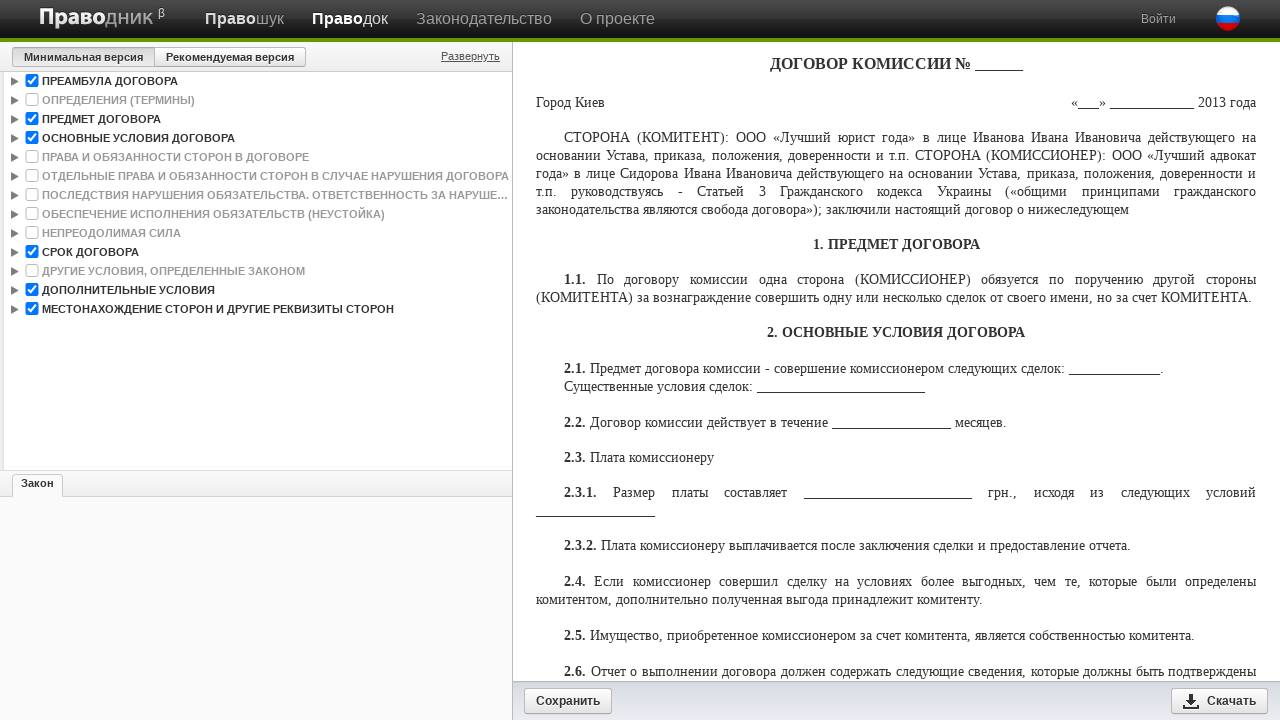

--- FILE ---
content_type: text/html; charset=utf-8
request_url: http://pravodnik.com/ru/docs/035/
body_size: 307590
content:
<!DOCTYPE html PUBLIC "-//W3C//DTD XHTML 1.0 Transitional//EN"
"http://www.w3.org/TR/xhtml1/DTD/xhtml1-transitional.dtd">

<html xmlns="http://www.w3.org/1999/xhtml" xmlns:og="http://ogp.me/ns#" xmlns:fb="http://www.facebook.com/2008/fbml" xml:lang="ru" lang="ru" dir="ltr">

<head>
	<meta http-equiv="Content-Type" content="text/html; charset=utf-8" />
	<meta name="viewport" content="width=1024, maximum-scale=1" />
	<meta name="apple-mobile-web-app-capable" content="yes" />
	<meta name="apple-mobile-web-app-status-bar-style" content="black" />
	<meta name="apple-mobile-web-app-title" content="Праводник" />

	<meta property="og:title" content="Праводник" />
	<meta property="og:url" content="http://pravodnik.com/ru/" />
	<meta property="og:desription" content="Полезный помощник в поиске юридической информации." />
	<meta property="og:image" content="http://pravodnik.com/apple-touch-icon-precomposed.png" />

	<meta name="format-detection" content="telephone=no" />
	<title>Договор комиссии | Праводник</title>
	<link rel="stylesheet" type="text/css" href="/lib/styles/core.css" />
	<link rel="stylesheet" type="text/css" href="/lib/styles/docs.css" />
	<link rel="apple-touch-icon-precomposed" href="/apple-touch-icon-precomposed.png" />
	<script type="text/javascript" src="//ajax.googleapis.com/ajax/libs/jquery/1.8.3/jquery.min.js"></script>
	<script type="text/javascript" src="/lib/scripts/core.js"></script>
	<script type="text/javascript" src="/lib/scripts/docs.js"></script>

<script type="text/javascript">

  var _gaq = _gaq || [];
  _gaq.push(['_setAccount', 'UA-38037356-1']);
  _gaq.push(['_trackPageview']);

  (function() {
    var ga = document.createElement('script'); ga.type = 'text/javascript'; ga.async = true;
    ga.src = ('https:' == document.location.protocol ? 'https://ssl' : 'http://www') + '.google-analytics.com/ga.js';
    var s = document.getElementsByTagName('script')[0]; s.parentNode.insertBefore(ga, s);
  })();

</script>

</head>

<body id="docs-page" class="ru">

<div class="header">
	<div class="logo"><a href="/ru/">Праводник</a></div>
	<div class="beta">β</div>
	<ul class="menu">
		<li><a href="/ru/search/"><b>Право</b>шук</a></li>
		<li class="active"><a href="/ru/docs/"><b>Право</b>док</a></li>
		<li><a href="/ru/law/">Законодательство</a></li>
		<li><a href="/ru/about/">О проекте</a></li>
	</ul>
</div>

<div class="container">
	<div class="left">
		<div class="tree-header">
			<div class="button" id="btn1">Минимальная версия</div>
			<div class="button" id="btn2">Рекомендуемая версия</div>
			<div class="expand-all">Развернуть</div>
		</div>
		<div class="tree">
<ul class="docs_tree">
<li class="b1 b2"><i id="i220" class="root"><button></button> <input type="checkbox" checked="checked" /> ПРЕАМБУЛА ДОГОВОРА</i>
	<ul>
<li class="b1 b2"><i id="i315"><input type="checkbox" checked="checked" /> Населенный пункт (фактическое место ведения деятельности, офис)</i></li>
<li class="b1 b2"><i id="i316"><input type="checkbox" checked="checked" /> Дата подписания сторонами Договора</i></li>
<li class="b1 b2"><i id="i3063" class="root"><button></button> <input type="checkbox" checked="checked" /> СТОРОНА (КОМИТЕНТ):</i>
	<ul>
<li class="b1 b2"><i id="i3064"><input type="checkbox" checked="checked" /> Юридическое лицо</i></li>
<li><i id="i3065"><input type="checkbox" /> Физическое лицо</i></li>
<li><i id="i3066"><input type="checkbox" /> Действует непосредственно (физическое лицо)</i></li>
<li class="b1 b2"><i id="i3067"><input type="checkbox" checked="checked" /> Представитель Юридического лица</i></li>
<li class="b1 b2"><i id="i3068"><input type="checkbox" checked="checked" /> Полномочия представителя Юридического лица</i></li>
	</ul>
</li>
<li class="b1 b2"><i id="i3069" class="root"><button></button> <input type="checkbox" checked="checked" /> СТОРОНА (КОМИССИОНЕР):</i>
	<ul>
<li class="b1 b2"><i id="i3070"><input type="checkbox" checked="checked" /> Юридическое лицо</i></li>
<li><i id="i3071"><input type="checkbox" /> Физическое лицо</i></li>
<li><i id="i3072"><input type="checkbox" /> Действует непосредственно (физическое лицо)</i></li>
<li class="b1 b2"><i id="i3073"><input type="checkbox" checked="checked" /> Представитель Юридического лица</i></li>
<li class="b1 b2"><i id="i3074"><input type="checkbox" checked="checked" /> Полномочия представителя Юридического лица</i></li>
	</ul>
</li>
<li class="b1 b2"><i id="i267" class="root"><button></button> <input type="checkbox" checked="checked" /> руководствуясь</i>
	<ul>
<li><i id="i317"><input type="checkbox" /> Основной акт гражданского законодательства</i></li>
<li class="b1 b2"><i id="i600"><input type="checkbox" checked="checked" /> Свобода договора как общая основа гражданского законодательства</i></li>
<li><i id="i604"><input type="checkbox" /> Право урегулировать свои отношения, которые не урегулированы законодательством</i></li>
<li><i id="i605"><input type="checkbox" /> Право отступить от положений законодательства и урегулировать отношения по собственному усмотрению</i></li>
<li class="b2"><i id="i606"><input type="checkbox" /> Запрет сторонам отступать от положений законодательства, если прямо указано или вытекает из содержания или сути отношений</i></li>
	</ul>
</li>
<li class="b1 b2"><i id="i609"><input type="checkbox" checked="checked" /> Подтверждение факта заключения (подписания) договора</i></li>
	</ul>
</li>
<li class="b2"><i id="i610" class="root"><button></button> <input type="checkbox" /> ОПРЕДЕЛЕНИЯ (ТЕРМИНЫ)</i>
	<ul>
<li class="b2"><i id="i849"><input type="checkbox" /> Сущность договора (сделки, обязательства) </i></li>
<li class="b2"><i id="i850"><input type="checkbox" /> Пребывание стороны (лица) в статусе должника или кредитора</i></li>
	</ul>
</li>
<li class="b1 b2"><i id="i1386" class="root"><button></button> <input type="checkbox" checked="checked" /> ПРЕДМЕТ ДОГОВОРА</i>
	<ul>
<li class="b1 b2"><i id="i1390"><input type="checkbox" checked="checked" /> Суть (вид) гражданско-правового обязательства</i></li>
<li class="b2"><i id="i1391"><input type="checkbox" /> Акт законодательства, регулирующего правоотношения</i></li>
	</ul>
</li>
<li class="b1 b2"><i id="i1387" class="root"><button></button> <input type="checkbox" checked="checked" /> ОСНОВНЫЕ УСЛОВИЯ ДОГОВОРА</i>
	<ul>
<li class="b1 b2"><i id="i1392" class="root"><button></button> <input type="checkbox" checked="checked" /> Предмет договора - как сделки</i>
	<ul>
<li class="b1 b2"><i id="i1408"><input type="checkbox" checked="checked" /> Сделки</i></li>
	</ul>
</li>
<li class="b1 b2"><i id="i1393" class="root"><button></button> <input type="checkbox" checked="checked" /> Cрок договора</i>
	<ul>
<li class="b1 b2"><i id="i1409"><input type="checkbox" checked="checked" /> Срок, в течение которого комиссионер совершает сделки</i></li>
	</ul>
</li>
<li><i id="i1394" class="root"><button></button> <input type="checkbox" /> Бессрочность договора</i>
	<ul>
<li><i id="i1410"><input type="checkbox" /> Отсутствие срока действия договора</i></li>
	</ul>
</li>
<li class="b2"><i id="i1395" class="root"><button></button> <input type="checkbox" /> Территория выполнения</i>
	<ul>
<li class="b2"><i id="i1411"><input type="checkbox" /> Территория, на которой совершает сделки комиссионер</i></li>
	</ul>
</li>
<li><i id="i1396" class="root"><button></button> <input type="checkbox" /> Ассортимент товара</i>
	<ul>
<li><i id="i1412"><input type="checkbox" /> Ассортимент товара, который является предметом сделок</i></li>
	</ul>
</li>
<li class="b2"><i id="i1397" class="root"><button></button> <input type="checkbox" /> Ограничения сделок для комитента</i>
	<ul>
<li class="b2"><i id="i1413"><input type="checkbox" /> Ограничения по заключению договоров комитентом с третьими лицами</i></li>
	</ul>
</li>
<li class="b1 b2"><i id="i1398" class="root"><button></button> <input type="checkbox" checked="checked" /> Плата комиссионеру</i>
	<ul>
<li class="b1 b2"><i id="i1414"><input type="checkbox" checked="checked" /> Размер платы</i></li>
<li class="b1 b2"><i id="i1415"><input type="checkbox" checked="checked" /> Сроки выплаты</i></li>
	</ul>
</li>
<li><i id="i1399" class="root"><button></button> <input type="checkbox" /> Дополнительная плата комиссионеру</i>
	<ul>
<li><i id="i1416"><input type="checkbox" /> Размер дополнительной платы</i></li>
<li><i id="i1417"><input type="checkbox" /> Сроки выплаты</i></li>
	</ul>
</li>
<li class="b1 b2"><i id="i1400" class="root"><button></button> <input type="checkbox" checked="checked" /> Наиболее выгодные условия сделки</i>
	<ul>
<li class="b1 b2"><i id="i1418"><input type="checkbox" checked="checked" /> Право на выгоду от сделок, заключенных комиссионером</i></li>
	</ul>
</li>
<li class="b2"><i id="i1401" class="root"><button></button> <input type="checkbox" /> Субкомиссия</i>
	<ul>
<li class="b2"><i id="i1419"><input type="checkbox" /> Право комиссионера на субкомиссию</i></li>
<li class="b2"><i id="i1420"><input type="checkbox" /> Право комиссионера на субкомиссию в исключительных случаях</i></li>
<li class="b2"><i id="i1421"><input type="checkbox" /> Комитент и субкомиссионер</i></li>
	</ul>
</li>
<li class="b2"><i id="i1402" class="root"><button></button> <input type="checkbox" /> Права комиссионера по сделке</i>
	<ul>
<li class="b2"><i id="i1422"><input type="checkbox" /> Приобретение прав комиссионером по договору, заключенному с третьим лицом.</i></li>
	</ul>
</li>
<li><i id="i1403" class="root"><button></button> <input type="checkbox" /> Ответственность комиссионера</i>
	<ul>
<li><i id="i1423"><input type="checkbox" /> За поручительство и неосмотрительность при выборе третьего лица</i></li>
	</ul>
</li>
<li class="b1 b2"><i id="i1404" class="root"><button></button> <input type="checkbox" checked="checked" /> Право собственности на имущество</i>
	<ul>
<li class="b1 b2"><i id="i1424"><input type="checkbox" checked="checked" /> Комитент - собственник имущества</i></li>
	</ul>
</li>
<li class="b1 b2"><i id="i1405" class="root"><button></button> <input type="checkbox" checked="checked" /> Отчет комиссионера</i>
	<ul>
<li class="b1 b2"><i id="i1425"><input type="checkbox" checked="checked" /> Содержание отчета комиссионера</i></li>
	</ul>
</li>
<li class="b2"><i id="i1406" class="root"><button></button> <input type="checkbox" /> Прекращение договора</i>
	<ul>
<li class="b2"><i id="i1426"><input type="checkbox" /> Смерть физического лица или ликвидация юридического лица - комиссионера</i></li>
	</ul>
</li>
<li class="b4"><i id="i1407" class="root"><button></button> <input type="checkbox" /> Правопреемники комиссионера</i>
	<ul>
<li><i id="i1427"><input type="checkbox" /> Правопреемники юридического лица - комиссионера</i></li>
	</ul>
</li>
	</ul>
</li>
<li class="b2"><i id="i1389" class="root"><button></button> <input type="checkbox" /> ПРАВА И ОБЯЗАННОСТИ СТОРОН В ДОГОВОРЕ</i>
	<ul>
<li class="b2"><i id="i1428" class="root"><button></button> <input type="checkbox" /> Права КОМИТЕНТА:</i>
	<ul>
<li class="b2"><i id="i1432"><input type="checkbox" /> На отказ от договора</i></li>
<li class="b2"><i id="i1433"><input type="checkbox" /> Не принимать имущество, купленное по завышенной цене</i></li>
	</ul>
</li>
<li class="b2"><i id="i1429" class="root"><button></button> <input type="checkbox" /> Права КОМИССИОНЕРА:</i>
	<ul>
<li class="b2"><i id="i1434"><input type="checkbox" /> На плату на общих основаниях</i></li>
<li class="b2"><i id="i1435"><input type="checkbox" /> На плату за фактически совершенные действия</i></li>
<li class="b2"><i id="i1436"><input type="checkbox" /> На удержание вещи</i></li>
<li class="b2"><i id="i1437"><input type="checkbox" /> Считаться залогодержателем удержанной вещи</i></li>
<li class="b2"><i id="i1438"><input type="checkbox" /> Отчислять причитающиеся ему денежные средства</i></li>
<li class="b2"><i id="i1439"><input type="checkbox" /> На возмещение расходов за исполнение обязанностей</i></li>
<li class="b2"><i id="i1440"><input type="checkbox" /> На возмещение в случае отказа КОМИТЕНТА от договора</i></li>
<li><i id="i1441"><input type="checkbox" /> На отказ от бессрочного договора</i></li>
<li class="b2"><i id="i1442"><input type="checkbox" /> Передать имущество КОМИТЕНТА на хранение или продать</i></li>
<li class="b2"><i id="i1443"><input type="checkbox" /> Отступить от указаний КОМИТЕНТА</i></li>
<li class="b2"><i id="i1444"><input type="checkbox" /> Отступить от указаний КОМИТЕНТА без предварительного запроса</i></li>
	</ul>
</li>
<li class="b2"><i id="i1430" class="root"><button></button> <input type="checkbox" /> Обязанности КОМИТЕНТА:</i>
	<ul>
<li class="b2"><i id="i1445"><input type="checkbox" /> Выплатить КОМИССИОНЕРУ плату</i></li>
<li><i id="i1446"><input type="checkbox" /> Выплатить КОМИССИОНЕРУ дополнительную плату</i></li>
<li class="b2"><i id="i1447"><input type="checkbox" /> Обеспечить КОМИССИОНЕРА всем необходимым</i></li>
<li class="b2"><i id="i1448"><input type="checkbox" /> Своевременно предоставить возражения по отчету КОМИССИОНЕРА</i></li>
<li class="b2"><i id="i1449"><input type="checkbox" /> Принять все должным  образом выполненное</i></li>
<li class="b1 b2"><i id="i1450"><input type="checkbox" checked="checked" /> Осмотреть имущество и немедленно уведомить КОМИССИОНЕРА о недостатках</i></li>
<li class="b2"><i id="i1451"><input type="checkbox" /> Своевременно сообщить об отказе от договора</i></li>
<li class="b2"><i id="i1452"><input type="checkbox" /> Своевременно (немедленно) распорядиться имуществом</i></li>
<li class="b2"><i id="i1453"><input type="checkbox" /> Распорядиться имуществом в случае отказа КОМИССИОНЕРА от договора</i></li>
<li class="b2"><i id="i1454"><input type="checkbox" /> Принять имущество, если КОМИССИОНЕР заплатил разницу</i></li>
	</ul>
</li>
<li class="b2"><i id="i1431" class="root"><button></button> <input type="checkbox" /> Обязанности КОМИССИОНЕРА:</i>
	<ul>
<li class="b2"><i id="i1455"><input type="checkbox" /> Совершать сделки на условиях, наиболее выгодных для КОМИТЕНТА</i></li>
<li class="b2"><i id="i1456"><input type="checkbox" /> Предоставить отчет и передать все полученное</i></li>
<li class="b2"><i id="i1457"><input type="checkbox" /> Принять меры, необходимые для сохранения имущества КОМИТЕНТА</i></li>
<li class="b2"><i id="i1458"><input type="checkbox" /> Своевременно уведомить КОМИТЕНТА об отказе от договора</i></li>
<li><i id="i1459"><input type="checkbox" /> Заплатить разницу КОМИТЕНТУ</i></li>
	</ul>
</li>
	</ul>
</li>
<li class="b2"><i id="i1388" class="root"><button></button> <input type="checkbox" /> ОТДЕЛЬНЫЕ ПРАВА И ОБЯЗАННОСТИ СТОРОН В СЛУЧАЕ НАРУШЕНИЯ ДОГОВОРА</i>
	<ul>
<li class="b2"><i id="i1460"><input type="checkbox" /> Права КОМИТЕНТА в случае нарушения обязательства:</i></li>
<li class="b2"><i id="i1461"><input type="checkbox" /> Права КОМИССИОНЕРА в случае нарушения обязательства:</i></li>
<li class="b2"><i id="i1462"><input type="checkbox" /> Обязанности КОМИТЕНТА в случае нарушения обязательства:</i></li>
<li class="b2"><i id="i1463" class="root"><button></button> <input type="checkbox" /> Обязанности КОМИССИОНЕРА в случае нарушения обязательства:</i>
	<ul>
<li class="b2"><i id="i1464"><input type="checkbox" /> Немедленно уведомить КОМИТЕНТА о нарушении третьим лицом договора</i></li>
<li class="b2"><i id="i1465"><input type="checkbox" /> Отвечать за потерю, повреждение имущества КОМИТЕНТА</i></li>
<li><i id="i1466"><input type="checkbox" /> Отвечать за потерю, повреждение имущества КОМИТЕНТА (страхование имущества)</i></li>
<li class="b2"><i id="i1467"><input type="checkbox" /> Немедленно уведомить КОМИТЕНТА о недостатках имущества</i></li>
	</ul>
</li>
	</ul>
</li>
<li class="b2"><i id="i1006" class="root"><button></button> <input type="checkbox" /> ПОСЛЕДСТВИЯ НАРУШЕНИЯ ОБЯЗАТЕЛЬСТВА. ОТВЕТСТВЕННОСТЬ ЗА НАРУШЕНИЕ ОБЯЗАТЕЛЬСТВА</i>
	<ul>
<li class="b2"><i id="i1007"><input type="checkbox" /> Суть нарушения обязательства (договора)</i></li>
<li class="b2"><i id="i1008"><input type="checkbox" /> Правовые последствия нарушения обязательства (договора)</i></li>
<li><i id="i1009"><input type="checkbox" /> Определение просрочки должника в договоре</i></li>
<li class="b2"><i id="i1010"><input type="checkbox" /> Ответственность должника за просрочку в договоре</i></li>
<li class="b2"><i id="i1011"><input type="checkbox" /> Права кредитора в договоре в случае просрочки должника</i></li>
<li><i id="i1012"><input type="checkbox" /> Просрочка должника в договоре не наступает, в случае просрочки кредитора</i></li>
<li><i id="i1013"><input type="checkbox" /> Случаи просрочки кредитора в договоре</i></li>
<li><i id="i1014"><input type="checkbox" /> Права должника в договоре в случае просрочки кредитора</i></li>
<li><i id="i1015"><input type="checkbox" /> Освобождение кредитора в договоре от ответственности в случае его просрочки</i></li>
<li class="b2"><i id="i1016"><input type="checkbox" /> Права должника в договоре в случае просрочки кредитора</i></li>
<li class="b2"><i id="i1017"><input type="checkbox" /> Вина - как основание ответственности за нарушение в договоре</i></li>
<li><i id="i1018"><input type="checkbox" /> Безвинная ответственность стороны за нарушение договора</i></li>
<li class="b2"><i id="i1019"><input type="checkbox" /> Доказывание отсутствия вины стороной, нарушившей договор</i></li>
<li><i id="i1020"><input type="checkbox" /> Ничтожность сделки об ограничении ответственности за умышленное нарушение</i></li>
<li class="b2"><i id="i1021"><input type="checkbox" /> Право на односторонний отказ от обязательства</i></li>
<li><i id="i1022"><input type="checkbox" /> Односторонний отказ от договора не освобождает виновную сторону от ответственности</i></li>
<li class="b2"><i id="i1023"><input type="checkbox" /> Изменение (прекращение) договора в случае одностороннего отказа</i></li>
<li><i id="i1024"><input type="checkbox" /> Уменьшение размера убытков и неустойки в случае нарушения договора по вине кредитора</i></li>
<li><i id="i1025"><input type="checkbox" /> Уменьшение размера убытков и неустойки в случае нарушения договора по вине кредитора</i></li>
<li class="b2"><i id="i1026"><input type="checkbox" /> Основания освобождения от ответственности за нарушение договора</i></li>
<li><i id="i1027"><input type="checkbox" /> Ответственность должника за действия других лиц в договоре</i></li>
<li><i id="i1028"><input type="checkbox" /> Возложение субсидиарной ответственности в договоре</i></li>
<li><i id="i1029"><input type="checkbox" /> Предъявления требования лицу, которое несет субсидиарную ответственность в договоре</i></li>
<li><i id="i1030"><input type="checkbox" /> Недопустимость предъявления требования лицу, которое несет субсидиарную ответственность в договоре</i></li>
<li><i id="i1031"><input type="checkbox" /> Сообщение субсидиарным должником о требовании кредитора в договоре</i></li>
<li><i id="i1032"><input type="checkbox" /> Права кредитора в договоре в случае невыполнения обязанности передать вещь</i></li>
<li><i id="i1033"><input type="checkbox" /> Права третьих лиц и кредитора в договоре случае невыполнения обязанности передать вещь</i></li>
<li class="b2"><i id="i1034"><input type="checkbox" /> Права кредитора во исполнение обязательства за счет должника</i></li>
<li class="b2"><i id="i1035"><input type="checkbox" /> Ответственность и исполнение обязательства в натуре</i></li>
<li><i id="i1036"><input type="checkbox" /> Ответственность без исполнения обязательства в натуре</i></li>
<li><i id="i1037"><input type="checkbox" /> Ответственность без исполнения обязательства в натуре (просрочка должника, передача отступного)</i></li>
<li><i id="i1038"><input type="checkbox" /> Ответственность без исполнения обязательства в натуре (отказ кредитора от договора)</i></li>
<li class="b2"><i id="i1039"><input type="checkbox" /> Обязанность должника возместить кредитору убытки в договоре</i></li>
<li class="b2"><i id="i1040"><input type="checkbox" /> Обязанность кредитора доказывать размер убытков в договоре</i></li>
<li><i id="i1041"><input type="checkbox" /> Определение размера убытков в договоре</i></li>
<li><i id="i1042"><input type="checkbox" /> Определение неполученных доходов (упущенной выгоды) в договоре</i></li>
<li class="b2"><i id="i1043"><input type="checkbox" /> Взыскание неустойки независимо от убытков в договоре</i></li>
<li><i id="i1044"><input type="checkbox" /> Взыскание убытков в договоре в части, непокрытой неустойкой</i></li>
<li><i id="i1045"><input type="checkbox" /> Взыскание неустойки без права на убытки в договоре</i></li>
<li><i id="i1046"><input type="checkbox" /> Право кредитора  в договоре на взыскание неустойки или убытков</i></li>
<li class="b2"><i id="i1047"><input type="checkbox" /> Безвинная ответственность должника за нарушение денежного обязательства</i></li>
<li class="b2"><i id="i1048"><input type="checkbox" /> Дополнительная ответственность должника за нарушение денежного обязательства</i></li>
	</ul>
</li>
<li class="b2"><i id="i823" class="root"><button></button> <input type="checkbox" /> ОБЕСПЕЧЕНИЕ ИСПОЛНЕНИЯ ОБЯЗАТЕЛЬСТВ (НЕУСТОЙКА)</i>
	<ul>
<li><i id="i988"><input type="checkbox" /> Виды обеспечения выполнения обязательства</i></li>
<li><i id="i989"><input type="checkbox" /> Форма сделки относительно обеспечения выполнения обязательства</i></li>
<li class="b2"><i id="i990"><input type="checkbox" /> Основания обеспечения исполнения обязательства</i></li>
<li><i id="i991"><input type="checkbox" /> Недействительность обеспечения исполнения обязательства</i></li>
<li class="b2"><i id="i992"><input type="checkbox" /> Понятие неустойки в договоре</i></li>
<li class="b2"><i id="i993"><input type="checkbox" /> Понятие штрафа в договоре</i></li>
<li class="b2"><i id="i994"><input type="checkbox" /> Понятие пени в договоре</i></li>
<li><i id="i995"><input type="checkbox" /> Основания возникновения права на неустойку в договоре</i></li>
<li class="b2"><i id="i996"><input type="checkbox" /> Проценты на неустойку в договоре</i></li>
<li><i id="i999"><input type="checkbox" /> Невозможность взыскания кредитором неустойки в договоре</i></li>
<li class="b2"><i id="i1000"><input type="checkbox" /> Предмет неустойки в договоре</i></li>
<li class="b2"><i id="i2206"><input type="checkbox" /> Размер пени (просрочка денежного обязательства) в договоре</i></li>
<li class="b2"><i id="i2207"><input type="checkbox" /> Размер штрафа (просрочка денежного обязательства) в договоре</i></li>
<li class="b2"><i id="i2208"><input type="checkbox" /> Размер штрафа (просрочка неденежного обязательства) в договоре</i></li>
<li class="b2"><i id="i1001"><input type="checkbox" /> Уплата (передача) неустойки и исполнение обязанности в натуре</i></li>
<li class="b2"><i id="i1002"><input type="checkbox" /> Уплата (передача) неустойки и возмещение убытков</i></li>
	</ul>
</li>
<li class="b2"><i id="i825" class="root"><button></button> <input type="checkbox" /> НЕПРЕОДОЛИМАЯ СИЛА</i>
	<ul>
<li class="b2"><i id="i872"><input type="checkbox" /> Основание освобождения от ответственности (в связи с действием форс-мажора)  </i></li>
<li class="b2"><i id="i873"><input type="checkbox" /> Суть форс-мажора (действие этих обстоятельств помимо воли сторон)  </i></li>
<li class="b2"><i id="i874"><input type="checkbox" /> Суть форс-мажора (перечень этих обстоятельств)  </i></li>
<li class="b2"><i id="i875"><input type="checkbox" /> Действия стороны при форс-мажоре  </i></li>
<li class="b2"><i id="i876"><input type="checkbox" /> Действия стороны при форс-мажоре по истечении трех месяцев  </i></li>
<li class="b2"><i id="i877"><input type="checkbox" /> Возникновение форс-мажора в момент просрочки  </i></li>
	</ul>
</li>
<li class="b1 b2"><i id="i829" class="root"><button></button> <input type="checkbox" checked="checked" /> СРОК ДОГОВОРА</i>
	<ul>
<li class="b1 b2"><i id="i830"><input type="checkbox" checked="checked" /> Срок договора</i></li>
<li><i id="i831"><input type="checkbox" /> Суть срока договора</i></li>
<li><i id="i2357"><input type="checkbox" /> Суть срока действия хозяйственного договора</i></li>
<li class="b1 b2"><i id="i832"><input type="checkbox" checked="checked" /> Ответственность сторон по окончании срока договора</i></li>
<li><i id="i2358"><input type="checkbox" /> Ответственность сторон по окончании срока действия хозяйственного договора</i></li>
<li><i id="i833"><input type="checkbox" /> Понятие срока и термина договора</i></li>
<li><i id="i834"><input type="checkbox" /> Определение срока и термина договора</i></li>
<li><i id="i835"><input type="checkbox" /> Начало течения срока договора</i></li>
<li><i id="i836"><input type="checkbox" /> Порядок совершения действий в последний день срока договора</i></li>
	</ul>
</li>
<li class="b2"><i id="i2468" class="root"><button></button> <input type="checkbox" /> ДРУГИЕ УСЛОВИЯ,  ОПРЕДЕЛЕННЫЕ ЗАКОНОМ</i>
	<ul>
<li class="b2"><i id="i2469" class="root"><button></button> <input type="checkbox" /> Основания возникновения, осуществление прав и исполнение обязанностей</i>
	<ul>
<li class="b2"><i id="i2481"><input type="checkbox" /> Основания возникновения прав и обязанностей</i></li>
<li class="b2"><i id="i2482"><input type="checkbox" /> Осуществления своего права свободно, по своему усмотрению</i></li>
<li><i id="i2483"><input type="checkbox" /> Неосуществление своих прав</i></li>
<li class="b2"><i id="i2484"><input type="checkbox" /> Пределы осуществления права</i></li>
<li><i id="i2485"><input type="checkbox" /> Обязательство воздерживаться от действий</i></li>
<li class="b2"><i id="i2486"><input type="checkbox" /> Пределы исполнения обязанностей</i></li>
<li class="b2"><i id="i2487"><input type="checkbox" /> Запрет принуждения к необязательным действиям</i></li>
<li><i id="i2488"><input type="checkbox" /> Обеспечение исполнения обязанностей посредством ответственности</i></li>
<li><i id="i2489"><input type="checkbox" /> Освобождение от обязанности или его исполнения</i></li>
	</ul>
</li>
<li class="b2"><i id="i2470" class="root"><button></button> <input type="checkbox" /> Понятие обязательства</i>
	<ul>
<li><i id="i2490"><input type="checkbox" /> Понятие обязательства</i></li>
<li><i id="i2793"><input type="checkbox" /> Понятие хозяйственного обязательства</i></li>
<li><i id="i2798"><input type="checkbox" /> Регулирование Гражданским кодексом Украины имущественно-хозяйственных обязательств</i></li>
<li><i id="i2797"><input type="checkbox" /> Понятие имущественно-хозяйственного обязательства</i></li>
<li><i id="i2794"><input type="checkbox" /> Основные виды хозяйственных обязательств</i></li>
<li><i id="i2802"><input type="checkbox" /> Организационно-хозяйственные обязательства</i></li>
<li><i id="i2795"><input type="checkbox" /> Конкретизация содержания хозяйственного обязательства</i></li>
<li><i id="i2491"><input type="checkbox" /> Основания возникновения обязательства</i></li>
<li><i id="i2796"><input type="checkbox" /> Основания возникновения хозяйственных обязательств</i></li>
<li><i id="i2804"><input type="checkbox" /> Основания возникновения организационно-хозяйственных обязательств (договор)</i></li>
<li><i id="i2492"><input type="checkbox" /> Основы обязательства</i></li>
<li><i id="i2801"><input type="checkbox" /> Необязательность выполнения хозяйственных обязательств (благотворительность)</i></li>
<li><i id="i2493"><input type="checkbox" /> Стороны в обязательстве</i></li>
<li><i id="i2803"><input type="checkbox" /> Субъекты организационно-хозяйственных обязательств</i></li>
<li><i id="i2799"><input type="checkbox" /> Субъекты (должник и кредитор) имущественно-хозяйственных обязательств</i></li>
<li><i id="i2800"><input type="checkbox" /> Исключение из субъектов хозяйственных обязательств</i></li>
<li><i id="i2494"><input type="checkbox" /> Несколько лиц на стороне должника или кредитора</i></li>
<li><i id="i2495"><input type="checkbox" /> Одновременность прав и обязанностей у должника и (или) кредитора</i></li>
<li><i id="i2496"><input type="checkbox" /> Третье лицо в обязательстве</i></li>
<li><i id="i2497"><input type="checkbox" /> Основания замены кредитора в обязательстве</i></li>
<li><i id="i2498"><input type="checkbox" /> Замена кредитора в обязательстве в других случаях согласно закону</i></li>
<li><i id="i2499"><input type="checkbox" /> Невозможность замены кредитора в обязательстве</i></li>
<li><i id="i2500"><input type="checkbox" /> Форма договора о замене кредитора</i></li>
<li><i id="i2501"><input type="checkbox" /> Форма договора (госрегистрация) относительно замены кредитора</i></li>
<li><i id="i2502"><input type="checkbox" /> Объем прав, переходящих к новому кредитору </i></li>
<li><i id="i2503"><input type="checkbox" /> Обязательства, в которых замена кредитора не допускается</i></li>
<li class="b2"><i id="i2504"><input type="checkbox" /> Замена кредитора без согласия должника</i></li>
<li><i id="i2505"><input type="checkbox" /> Недопустимость замены кредитора без согласия должника</i></li>
<li><i id="i2506"><input type="checkbox" /> Исполнение должником первоначальному кредитору</i></li>
<li><i id="i2507"><input type="checkbox" /> Доказательства прав нового кредитора </i></li>
<li class="b2"><i id="i2508"><input type="checkbox" /> Право должника убедиться в новом кредиторе </i></li>
<li><i id="i2509"><input type="checkbox" /> (1) Право должника на возражения перед новым кредитором </i></li>
<li><i id="i2510"><input type="checkbox" /> (2) Право должника на возражения перед новым кредитором </i></li>
<li><i id="i2511"><input type="checkbox" /> Ответственность первоначального кредитора за недействительность переданного требования</i></li>
<li><i id="i2512"><input type="checkbox" /> Замена должника в договоре</i></li>
<li><i id="i2513"><input type="checkbox" /> Форма договора о замене должника</i></li>
<li><i id="i2514"><input type="checkbox" /> Право нового должника на возражения против кредитора </i></li>
<li><i id="i2515"><input type="checkbox" /> Прекращение поручительства или залога после замены должника </i></li>
<li><i id="i2516"><input type="checkbox" /> Продолжение поручительства или залога после замены должника </i></li>
<li><i id="i2517"><input type="checkbox" /> Сохранение залога после замены должника </i></li>
<li><i id="i2805"><input type="checkbox" /> Хозяйственная деятельность для достижения общей цели </i></li>
<li><i id="i2518"><input type="checkbox" /> В гривне выражено обязательство</i></li>
<li><i id="i2519"><input type="checkbox" /> В эквиваленте иностранной валюты выражено обязательство</i></li>
<li class="b2"><i id="i2520"><input type="checkbox" /> Недопустимость одностороннего отказа от договора</i></li>
	</ul>
</li>
<li class="b2"><i id="i2471" class="root"><button></button> <input type="checkbox" /> Понятие договора</i>
	<ul>
<li><i id="i2521"><input type="checkbox" /> Понятие договора</i></li>
<li><i id="i2806"><input type="checkbox" /> Понятие хозяйственно-договорных обязательств</i></li>
<li><i id="i2815"><input type="checkbox" /> Регулирование Гражданским кодексом Украины хозяйственных договоров</i></li>
<li><i id="i2522"><input type="checkbox" /> Двусторонний договор</i></li>
<li><i id="i2810"><input type="checkbox" /> Заключение хозяйственного договора на основе свободного волеизъявления</i></li>
<li><i id="i2811"><input type="checkbox" /> Заключение хозяйственного договора на основе примерного договора</i></li>
<li><i id="i2812"><input type="checkbox" /> Заключение хозяйственного договора на основе типового договора</i></li>
<li><i id="i2813"><input type="checkbox" /> Заключение хозяйственного договора на основе договора присоединения</i></li>
<li><i id="i2817"><input type="checkbox" /> Завершение заключения хозяйственного договора</i></li>
<li><i id="i2808"><input type="checkbox" /> Требования к форме документа (единый документ) </i></li>
<li><i id="i2823"><input type="checkbox" /> Требования к форме документа</i></li>
<li class="b2"><i id="i2523"><input type="checkbox" /> Возмездность договора</i></li>
<li class="b2"><i id="i2524"><input type="checkbox" /> Свобода договора</i></li>
<li class="b2"><i id="i2525"><input type="checkbox" /> Содержание договора</i></li>
<li><i id="i2816"><input type="checkbox" /> Условия хозяйственного договора</i></li>
<li class="b2"><i id="i2526"><input type="checkbox" /> Обязательность договора</i></li>
<li><i id="i2527"><input type="checkbox" /> Типовые условия договоров определенного вида</i></li>
<li><i id="i2807"><input type="checkbox" /> Примерные договоры, типовые договоры</i></li>
<li><i id="i2528"><input type="checkbox" /> Существенные условия договора</i></li>
<li><i id="i2818"><input type="checkbox" /> Существенные условия хозяйственного договора</i></li>
<li><i id="i2819"><input type="checkbox" /> Обязательность отдельных существенных условий хозяйственного договора</i></li>
<li><i id="i2820"><input type="checkbox" /> Существенное условие - предмет договора</i></li>
<li><i id="i2821"><input type="checkbox" /> Существенное условие - цена в договоре</i></li>
<li><i id="i2809"><input type="checkbox" /> Обязательность хозяйственного договора, который основан на государственном заказе</i></li>
<li><i id="i2814"><input type="checkbox" /> Соответствие договора государственному заказу</i></li>
<li><i id="i2822"><input type="checkbox" /> Существенное условие - срок действия договора</i></li>
<li><i id="i2824"><input type="checkbox" /> Условия незаключения договора</i></li>
	</ul>
</li>
<li class="b2"><i id="i2472" class="root"><button></button> <input type="checkbox" /> Выполнение договора</i>
	<ul>
<li class="b2"><i id="i2529"><input type="checkbox" /> Общие условия исполнения договора</i></li>
<li><i id="i2734"><input type="checkbox" /> Общие условия выполнения хозяйственного договора</i></li>
<li><i id="i2736"><input type="checkbox" /> Принятие всех мер для надлежащего выполнения хозяйственного обязательства</i></li>
<li><i id="i2735"><input type="checkbox" /> Применение Гражданского кодекса Украины к выполнению хозяйственных договоров</i></li>
<li class="b2"><i id="i2530"><input type="checkbox" /> Исполнение договора надлежащими сторонами</i></li>
<li class="b2"><i id="i2531"><input type="checkbox" /> Доказательства выполнения договора надлежащими сторонами</i></li>
<li><i id="i2737"><input type="checkbox" /> Выполнение хозяйственного обязательства вместе с применением санкций</i></li>
<li><i id="i2532"><input type="checkbox" /> Возложение должником его обязанности по договору на другое лицо</i></li>
<li><i id="i2742"><input type="checkbox" /> Выполнение хозяйственного обязательства третьим лицом</i></li>
<li><i id="i2744"><input type="checkbox" /> Передача (делегирование) прав в хозяйственных обязательствах</i></li>
<li><i id="i2746"><input type="checkbox" /> Переход хозяйственной компетенции вместе с делегированием прав</i></li>
<li><i id="i2745"><input type="checkbox" /> Момент вступления в силу передачи прав в хозяйственных обязательствах</i></li>
<li><i id="i2743"><input type="checkbox" /> Сохранение хозяйственного обязательства между сторонами в случае ненадлежащего выполнения третьим лицом</i></li>
<li><i id="i2533"><input type="checkbox" /> Самостоятельное выполнение долга должником</i></li>
<li><i id="i2534"><input type="checkbox" /> Удовлетворение другим лицом требования кредитора без согласия должника</i></li>
<li><i id="i2566"><input type="checkbox" /> Непринятия кредитором выполненного частями долга</i></li>
<li><i id="i2738"><input type="checkbox" /> Непринятие кредитором выполненного частями хозяйственного долга</i></li>
<li><i id="i2535"><input type="checkbox" /> Обязанность кредитора принять выполненный долг частями</i></li>
<li><i id="i2536"><input type="checkbox" /> Исполнение обязательства в срок</i></li>
<li><i id="i2537"><input type="checkbox" /> Исполнение обязательства с наступлением установленного события</i></li>
<li class="b2"><i id="i2539"><input type="checkbox" /> Досрочное исполнение обязательства</i></li>
<li><i id="i2739"><input type="checkbox" /> Досрочное выполнение хозяйственного обязательства</i></li>
<li><i id="i2540"><input type="checkbox" /> Невозможность досрочного исполнения обязательства</i></li>
<li><i id="i2541"><input type="checkbox" /> Место выполнения - по договоренности сторон</i></li>
<li><i id="i2749"><input type="checkbox" /> Место выполнения хозяйственного обязательства</i></li>
<li><i id="i2542"><input type="checkbox" /> Место выполнения по передаче недвижимого имущества</i></li>
<li><i id="i2750"><input type="checkbox" /> Место выполнения хозяйственного обязательства относительно недвижимости</i></li>
<li><i id="i2543"><input type="checkbox" /> Место выполнения относительно передачи имущества на основании договора перевозки</i></li>
<li><i id="i2544"><input type="checkbox" /> Место выполнения относительно передачи имущества на основании других сделок</i></li>
<li><i id="i2545"><input type="checkbox" /> Место выполнения по денежным обязательствам</i></li>
<li><i id="i2751"><input type="checkbox" /> Место исполнения денежного хозяйственного обязательства</i></li>
<li><i id="i2538"><input type="checkbox" /> Отсутствие сроков (даты) исполнения обязательства</i></li>
<li><i id="i2546"><input type="checkbox" /> Место выполнения - по месту жительства (нахождения) должника</i></li>
<li><i id="i2752"><input type="checkbox" /> Место выполнения другого хозяйственного обязательства</i></li>
<li><i id="i2754"><input type="checkbox" /> Выполнение денежных обязательств</i></li>
<li><i id="i2547"><input type="checkbox" /> Гривна - валюта исполнения денежного обязательства</i></li>
<li><i id="i2755"><input type="checkbox" /> Выражение денежных обязательств в гривнах</i></li>
<li><i id="i2548"><input type="checkbox" /> Порядок оплаты с применением эквивалента в иностранной валюте</i></li>
<li><i id="i2756"><input type="checkbox" /> Выражение денежных обязательств в иностранной валюте</i></li>
<li><i id="i2549"><input type="checkbox" /> Очередность погашения требований по денежному обязательству</i></li>
<li><i id="i2550"><input type="checkbox" /> Увеличение суммы, выплачиваемой физическому лицу по денежному обязательству</i></li>
<li><i id="i2551"><input type="checkbox" /> Расторжение договора с физическим лицом </i></li>
<li><i id="i2552"><input type="checkbox" /> Уплата процентов за пользование чужими денежными средствами</i></li>
<li><i id="i2757"><input type="checkbox" /> Проценты по денежным обязательствам</i></li>
<li><i id="i2553"><input type="checkbox" /> Размер процентов за пользование чужими денежными средствами</i></li>
<li><i id="i2554"><input type="checkbox" /> Исполнение обязательства внесением долга в депозит нотариуса</i></li>
<li><i id="i2753"><input type="checkbox" /> Выполнение должником хозяйственного обязательства в случае уклонения кредитора</i></li>
<li><i id="i2555"><input type="checkbox" /> Встречное исполнение обязательства</i></li>
<li><i id="i2556"><input type="checkbox" /> Действия сторон при встречном исполнении обязательств</i></li>
<li><i id="i2557"><input type="checkbox" /> Выполнение должником альтернативного обязательства</i></li>
<li><i id="i2558"><input type="checkbox" /> Исполнение обязательства, в котором участвуют несколько кредиторов или несколько должников</i></li>
<li><i id="i2747"><input type="checkbox" /> Выполнение хозяйственных обязательств, в которых участвуют несколько кредиторов и должников</i></li>
<li><i id="i2775"><input type="checkbox" /> Право кредитора отказаться от выполнения хозяйственного обязательства</i></li>
<li><i id="i2776"><input type="checkbox" /> Недопустимость отказа от выполнения или отсрочки исполнения по определенным мотивам</i></li>
<li><i id="i2559"><input type="checkbox" /> Солидарное обязательство</i></li>
<li><i id="i2748"><input type="checkbox" /> Солидарное выполнения хозяйственного обязательства</i></li>
<li><i id="i2560"><input type="checkbox" /> Солидарное требование кредиторов</i></li>
<li><i id="i2561"><input type="checkbox" /> Солидарная обязанность должников</i></li>
<li><i id="i2567"><input type="checkbox" /> Право должника, который исполнил солидарный долг, на обратное требование</i></li>
<li class="b2"><i id="i2562"><input type="checkbox" /> Обязанность кредитора выдать должнику расписку о выполнении</i></li>
<li><i id="i2741"><input type="checkbox" /> Подтверждение выполнения хозяйственного обязательства письменным удостоверением</i></li>
<li class="b2"><i id="i2563"><input type="checkbox" /> Возвращение кредитором долгового документа должнику</i></li>
<li><i id="i2564"><input type="checkbox" /> Последствия наличия долгового документа у должника</i></li>
<li><i id="i2565"><input type="checkbox" /> Просрочка кредитора (при невозврате долгового документа)</i></li>
	</ul>
</li>
<li class="b2"><i id="i3125" class="root"><button></button> <input type="checkbox" /> Изменение или расторжение договора</i>
	<ul>
<li class="b2"><i id="i3126"><input type="checkbox" /> Изменение или расторжение - только по соглашению сторон</i></li>
<li><i id="i3139"><input type="checkbox" /> Недопустимость изменения и расторжения хоздоговоров в одностороннем порядке</i></li>
<li><i id="i3127"><input type="checkbox" /> Изменение или расторжение в случае существенного нарушения </i></li>
<li><i id="i3128"><input type="checkbox" /> Последствия правомерного одностороннего отказа </i></li>
<li><i id="i3129"><input type="checkbox" /> Изменение или расторжение по соглашению сторон</i></li>
<li><i id="i3140"><input type="checkbox" /> Обязательность направления предложений для изменения или расторжения хоздоговора</i></li>
<li><i id="i3141"><input type="checkbox" /> Сообщение о предложении в связи с изменением или расторжением хоздоговора</i></li>
<li><i id="i3130"><input type="checkbox" /> Расторжение в случае существенного изменения обстоятельств </i></li>
<li><i id="i3131"><input type="checkbox" /> Изменение в случае существенного изменения обстоятельств </i></li>
<li><i id="i3132"><input type="checkbox" /> Последствия расторжения (существенное изменение обстоятельств)</i></li>
<li class="b2"><i id="i3133"><input type="checkbox" /> Последствия изменения договора</i></li>
<li class="b2"><i id="i3134"><input type="checkbox" /> Последствия расторжения договора</i></li>
<li class="b2"><i id="i3135"><input type="checkbox" /> Момент изменения или расторжения договора</i></li>
<li><i id="i3143"><input type="checkbox" /> Момент изменения или расторжения хоздоговора</i></li>
<li><i id="i3142"><input type="checkbox" /> Основания для передачи спора на разрешение суда </i></li>
<li><i id="i3136"><input type="checkbox" /> Запрет требовать возвращения исполненного</i></li>
<li><i id="i3137"><input type="checkbox" /> Возмещение ущерба в связи с нарушением </i></li>
<li><i id="i3138"><input type="checkbox" /> Форма изменения или расторжения договора</i></li>
<li><i id="i3144"><input type="checkbox" /> Основания расторжения государственного контракта</i></li>
	</ul>
</li>
<li class="b2"><i id="i2473" class="root"><button></button> <input type="checkbox" /> Прекращение договора</i>
	<ul>
<li class="b2"><i id="i2568"><input type="checkbox" /> Основания прекращения договора</i></li>
<li><i id="i2759"><input type="checkbox" /> Общие условия прекращения хозяйственных обязательств</i></li>
<li><i id="i2761"><input type="checkbox" /> Применение Гражданского кодекса Украины к прекращению хозяйственных обязательств</i></li>
<li class="b2"><i id="i2569"><input type="checkbox" /> Прекращение договора по требованию одной из сторон</i></li>
<li><i id="i2760"><input type="checkbox" /> Прекращение хозяйственного обязательства расторжением или признания недействительным</i></li>
<li class="b2"><i id="i2570"><input type="checkbox" /> Прекращение договора надлежащим исполнением</i></li>
<li><i id="i2762"><input type="checkbox" /> Прекращение хозяйственного обязательства надлежащим исполнением</i></li>
<li><i id="i2763"><input type="checkbox" /> Прекращение хозяйственного обязательства выполнением альтернативного</i></li>
<li><i id="i2571"><input type="checkbox" /> Прекращение договора передачей отступного</i></li>
<li><i id="i2572"><input type="checkbox" /> Прекращение договора зачетом</i></li>
<li><i id="i2764"><input type="checkbox" /> Прекращение хозяйственного обязательства зачетом </i></li>
<li><i id="i2765"><input type="checkbox" /> Прекращение хозяйственного обязательства зачислением страхового обязательства</i></li>
<li><i id="i2573"><input type="checkbox" /> Прекращение договора зачетом по заявлению одной из сторон</i></li>
<li><i id="i2574"><input type="checkbox" /> Недопустимость зачета встречных требований в договоре</i></li>
<li><i id="i2766"><input type="checkbox" /> Недопустимость зачета встречных хозяйственных требований</i></li>
<li><i id="i2575"><input type="checkbox" /> Права должника в договоре в случае замены кредитора</i></li>
<li><i id="i2576"><input type="checkbox" /> Условия зачета в договоре в случае замены кредитора</i></li>
<li class="b2"><i id="i2577"><input type="checkbox" /> Прекращение договора по договоренности сторон</i></li>
<li><i id="i2767"><input type="checkbox" /> Прекращение хозяйственного обязательства по соглашению сторон</i></li>
<li><i id="i2578"><input type="checkbox" /> Прекращение договора новацией</i></li>
<li><i id="i2579"><input type="checkbox" /> Недопустимость новации в договоре</i></li>
<li><i id="i2580"><input type="checkbox" /> Прекращение дополнительных обязательств новацией</i></li>
<li><i id="i2581"><input type="checkbox" /> Прекращение договора прощением долга</i></li>
<li><i id="i2582"><input type="checkbox" /> Прекращение договора совпадением должника и кредитора в одном лице</i></li>
<li><i id="i2772"><input type="checkbox" /> Прекращение хозяйственного обязательства объединением должника и кредитора в одном лице</i></li>
<li><i id="i2583"><input type="checkbox" /> Прекращение договора невозможностью исполнения</i></li>
<li><i id="i2768"><input type="checkbox" /> Прекращение хозяйственного обязательства невозможностью исполнения</i></li>
<li><i id="i2769"><input type="checkbox" /> Действия должника в случае невозможности исполнения обязательства</i></li>
<li><i id="i2584"><input type="checkbox" /> Прекращение договора смертью должника</i></li>
<li><i id="i2585"><input type="checkbox" /> Прекращение договора смертью кредитора</i></li>
<li><i id="i2586"><input type="checkbox" /> Прекращение договора ликвидацией юридического лица</i></li>
<li><i id="i2770"><input type="checkbox" /> Прекращение хозяйственного обязательства ликвидацией стороны</i></li>
<li><i id="i2771"><input type="checkbox" /> Прекращение хозяйственного обязательства ликвидацией стороны-банкрота</i></li>
<li><i id="i2587"><input type="checkbox" /> Отменительное обстоятельство - как основание прекращения прав и обязанностей </i></li>
	</ul>
</li>
<li class="b2"><i id="i2475" class="root"><button></button> <input type="checkbox" /> Толкование содержания договора</i>
	<ul>
<li class="b2"><i id="i2588"><input type="checkbox" /> Толкование условий договора сторонами</i></li>
<li class="b2"><i id="i2589"><input type="checkbox" /> Закон толкования содержания договора</i></li>
<li><i id="i2590"><input type="checkbox" /> Толкование условий договора с учетом типовых условий</i></li>
	</ul>
</li>
<li class="b2"><i id="i2477" class="root"><button></button> <input type="checkbox" /> Недействительность договора</i>
	<ul>
<li class="b2"><i id="i2597"><input type="checkbox" /> Основания недействительности договора</i></li>
<li><i id="i2777"><input type="checkbox" /> Общие условия недействительности хозяйственного обязательства</i></li>
<li><i id="i2598"><input type="checkbox" /> Ничтожный (недействительный) договор</i></li>
<li><i id="i2599"><input type="checkbox" /> Оспариваемый (недействительный) договор</i></li>
<li class="b2"><i id="i2600"><input type="checkbox" /> Правовые последствия недействительности договора</i></li>
<li><i id="i2601"><input type="checkbox" /> Возмещение виновной стороной убытков и морального вреда </i></li>
<li class="b2"><i id="i2602"><input type="checkbox" /> Общее применение последствий недействительности</i></li>
<li><i id="i2603"><input type="checkbox" /> Запрет изменения последствий недействительности ничтожного договора</i></li>
<li><i id="i2604"><input type="checkbox" /> Инициатива применения недействительности ничтожного договора</i></li>
<li class="b2"><i id="i2605"><input type="checkbox" /> Недействительность отдельной части договора</i></li>
<li><i id="i2779"><input type="checkbox" /> Недействительность отдельного условия хозяйственного обязательства</i></li>
<li><i id="i2780"><input type="checkbox" /> (1) Ничтожность отдельных условий хозяйственных договоров </i></li>
<li><i id="i2781"><input type="checkbox" /> (2) Ничтожность отдельных условий хозяйственных договоров </i></li>
<li><i id="i2782"><input type="checkbox" /> (3) Ничтожность отдельных условий хозяйственных договоров</i></li>
<li class="b2"><i id="i2606"><input type="checkbox" /> Момент недействительности договора</i></li>
<li><i id="i2783"><input type="checkbox" /> Момент (со дня возникновения) недействительности хозяйственного обязательства</i></li>
<li><i id="i2607"><input type="checkbox" /> Недействительность договора на будущее</i></li>
<li><i id="i2784"><input type="checkbox" /> Момент (на будущее) недействительности хозяйственного обязательства</i></li>
<li><i id="i2608"><input type="checkbox" /> Последствия несоблюдения письменной формы</i></li>
<li><i id="i2609"><input type="checkbox" /> Последствия совершения действий в подтверждение действительности договора</i></li>
<li><i id="i2610"><input type="checkbox" /> Последствия несоблюдения о нотариального удостоверении договора</i></li>
<li><i id="i2611"><input type="checkbox" /> Последствия исполнения договора, заключенного без нотариального удостоверения</i></li>
<li><i id="i2612"><input type="checkbox" /> Последствия совершения договора физическим лицом, которое не осознавало значения своих действий</i></li>
<li><i id="i2613"><input type="checkbox" /> Последствия последующего признания физического лица, совершившего договор, недееспособным</i></li>
<li><i id="i2614"><input type="checkbox" /> Возмещение морального вреда осведомленным лицом</i></li>
<li><i id="i2615"><input type="checkbox" /> Последствия заключения договора без разрешения</i></li>
<li><i id="i2616"><input type="checkbox" /> Последствия введения в заблуждение относительно своего права на заключение договора</i></li>
<li><i id="i2617"><input type="checkbox" /> Суть договора, который нарушает публичный порядок</i></li>
<li><i id="i2785"><input type="checkbox" /> (1) Последствия признания хозяйственного обязательства недействительным </i></li>
<li><i id="i2786"><input type="checkbox" /> (2) Последствия признания хозяйственного обязательства недействительным </i></li>
<li><i id="i2778"><input type="checkbox" /> Недействительность хозяйственного обязательства, заключенного с нарушением хозяйственной компетенции</i></li>
<li><i id="i2618"><input type="checkbox" /> Последствия заключения договора, который нарушает публичный порядок</i></li>
<li><i id="i2619"><input type="checkbox" /> Последствия заключения договора под влиянием заблуждения (недействительность)</i></li>
<li><i id="i2620"><input type="checkbox" /> Последствия заключения договора под влиянием заблуждения (возмещение убытков)</i></li>
<li><i id="i2621"><input type="checkbox" /> Последствия заключения договора под влиянием обмана (недействительность)</i></li>
<li><i id="i2622"><input type="checkbox" /> Последствия заключения договора под влиянием обмана (возмещение убытков)</i></li>
<li><i id="i2623"><input type="checkbox" /> Последствия заключения договора под влиянием насилия (недействительность)</i></li>
<li><i id="i2624"><input type="checkbox" /> Последствия заключения договора под влиянием насилия (возмещение убытков)</i></li>
<li><i id="i2625"><input type="checkbox" /> Последствия заключения договора в результате злонамеренной договоренности (недействительность)</i></li>
<li><i id="i2626"><input type="checkbox" /> Последствия заключения договора в результате злонамеренной договоренности (возмещение убытков)</i></li>
<li><i id="i2627"><input type="checkbox" /> Последствия заключения договора под влиянием тяжелого обстоятельства (недействительность)</i></li>
<li><i id="i2628"><input type="checkbox" /> Последствия заключения договора под влиянием тяжелого обстоятельства (возмещение убытков)</i></li>
<li><i id="i2629"><input type="checkbox" /> Последствия заключения фиктивного договора (недействительность)</i></li>
<li><i id="i2630"><input type="checkbox" /> Последствия заключения мнимого договора</i></li>
	</ul>
</li>
<li class="b2"><i id="i2478" class="root"><button></button> <input type="checkbox" /> Исковая давность</i>
	<ul>
<li class="b2"><i id="i2631"><input type="checkbox" /> Общий срок исковой давности</i></li>
<li><i id="i2632"><input type="checkbox" /> Специальная исковая давность</i></li>
<li><i id="i2633"><input type="checkbox" /> Давность по взысканию неустойки</i></li>
<li><i id="i2634"><input type="checkbox" /> Давность относительно опровержения недостоверной информации</i></li>
<li><i id="i2635"><input type="checkbox" /> Давность относительно перевода на совладельца прав и обязанностей покупателя</i></li>
<li><i id="i2636"><input type="checkbox" /> Давность относительно недостатков проданного товара</i></li>
<li><i id="i2637"><input type="checkbox" /> Давность относительно расторжения договора дарения</i></li>
<li><i id="i2639"><input type="checkbox" /> Давность относительно перевозки груза, почты</i></li>
<li><i id="i2640"><input type="checkbox" /> Увеличение исковой давности</i></li>
<li><i id="i2641"><input type="checkbox" /> Запрет сокращения исковой давности</i></li>
	</ul>
</li>
<li class="b2"><i id="i2479" class="root"><button></button> <input type="checkbox" /> Разрешения (лицензии)</i>
	<ul>
<li class="b2"><i id="i2649"><input type="checkbox" /> Наличие у сторон установленных разрешений (лицензий)</i></li>
	</ul>
</li>
<li><i id="i2480" class="root"><button></button> <input type="checkbox" /> Договор присоединения</i>
	<ul>
<li><i id="i2646"><input type="checkbox" /> Суть договора присоединения</i></li>
<li><i id="i2647"><input type="checkbox" /> Основания изменения или расторжения договора по требованию присоединившейся стороны.</i></li>
<li><i id="i2648"><input type="checkbox" /> Основания отказа в изменении или расторжении договора стороне, которая присоединилась</i></li>
	</ul>
</li>
<li><i id="i2642" class="root"><button></button> <input type="checkbox" /> Предварительный договор</i>
	<ul>
<li><i id="i2650"><input type="checkbox" /> Суть предварительного договора</i></li>
<li><i id="i2787"><input type="checkbox" /> Предмет предварительного хозяйственного договора</i></li>
<li><i id="i2791"><input type="checkbox" /> Регулирование Гражданским кодексом Украины отношений по заключению предварительных договоров</i></li>
<li><i id="i2651"><input type="checkbox" /> Существенные условия основного договора</i></li>
<li><i id="i2788"><input type="checkbox" /> Существенные условия основного договора в содержании предварительного хозяйственного договора</i></li>
<li><i id="i2652"><input type="checkbox" /> Форма предварительного договора</i></li>
<li><i id="i2653"><input type="checkbox" /> Возмещение убытков стороной, которая уклоняется от заключения основного договора</i></li>
<li><i id="i2789"><input type="checkbox" /> Требование о заключении основного хозяйственного договора</i></li>
<li><i id="i2790"><input type="checkbox" /> Основания прекращения хозяйственного обязательства заключить основной договор</i></li>
<li><i id="i2654"><input type="checkbox" /> Прекращение основного обязательства, предусмотренного предварительным договором</i></li>
<li><i id="i2655"><input type="checkbox" /> Протокол о намерениях и предварительный договор</i></li>
<li><i id="i2792"><input type="checkbox" /> Соглашение о намерениях и предварительный хозяйственный договор</i></li>
	</ul>
</li>
<li><i id="i2643" class="root"><button></button> <input type="checkbox" /> Договор в пользу третьего лица</i>
	<ul>
<li><i id="i2656"><input type="checkbox" /> Суть договора в пользу третьего лица</i></li>
<li><i id="i2657"><input type="checkbox" /> Субъект требования исполнения договора</i></li>
<li><i id="i2658"><input type="checkbox" /> Изменение или расторжение договора с разрешения третьего лица</i></li>
<li><i id="i2659"><input type="checkbox" /> Право стороны договора на его выполнение в случае отказа третьего лица</i></li>
	</ul>
</li>
<li><i id="i2725" class="root"><button></button> <input type="checkbox" /> Публичный договор</i>
	<ul>
<li><i id="i2726"><input type="checkbox" /> Суть публичного договора</i></li>
<li><i id="i2727"><input type="checkbox" /> Единообразие условий публичного договора для всех потребителей</i></li>
<li><i id="i2731"><input type="checkbox" /> Обязанность осуществлять выполнение или продажу товаров каждому потребителю</i></li>
<li><i id="i2728"><input type="checkbox" /> Запрет предоставлять преимущества отдельным потребителям</i></li>
<li><i id="i2729"><input type="checkbox" /> Обязанность заключения публичного договора при определенных условиях</i></li>
<li><i id="i2730"><input type="checkbox" /> Ничтожность условий публичного договора</i></li>
<li><i id="i2733"><input type="checkbox" /> Недействительность условий публичного хозяйственного обязательства</i></li>
<li><i id="i2732"><input type="checkbox" /> Возмещение потребителю убытков за безосновательное уклонение</i></li>
	</ul>
</li>
<li class="b2"><i id="i2644" class="root"><button></button> <input type="checkbox" /> Право собственности</i>
	<ul>
<li><i id="i2660"><input type="checkbox" /> Понятие права собственности</i></li>
<li><i id="i2661"><input type="checkbox" /> Особый вид права собственности</i></li>
<li><i id="i2662"><input type="checkbox" /> Содержание права собственности</i></li>
<li><i id="i2663"><input type="checkbox" /> Уточнение содержания права собственности</i></li>
<li><i id="i2664"><input type="checkbox" /> Равенство всех субъектов права собственности </i></li>
<li><i id="i2665"><input type="checkbox" /> Осуществление права собственности</i></li>
<li><i id="i2666"><input type="checkbox" /> Право совершать относительно своего имущества любые действия</i></li>
<li><i id="i2667"><input type="checkbox" /> Равенство условий осуществления прав собственности</i></li>
<li><i id="i2668"><input type="checkbox" /> Собственность обязывает</i></li>
<li><i id="i2669"><input type="checkbox" /> Ограничение собственника</i></li>
<li><i id="i2670"><input type="checkbox" /> Ограничение или прекращение деятельности собственника</i></li>
<li><i id="i2671"><input type="checkbox" /> Использование имущества для осуществления предпринимательской деятельности</i></li>
<li><i id="i2672"><input type="checkbox" /> Нерушимость права собственности</i></li>
<li><i id="i2673"><input type="checkbox" /> Лишение права собственности только на законных основаниях</i></li>
<li class="b2"><i id="i2674"><input type="checkbox" /> Бремя содержания имущества</i></li>
<li class="b2"><i id="i2675"><input type="checkbox" /> Собственник и риск случайного уничтожения (повреждения) имущества</i></li>
<li><i id="i2676"><input type="checkbox" /> Владелец и риск случайного уничтожения (повреждения) имущества</i></li>
<li><i id="i2677"><input type="checkbox" /> Право частной собственности</i></li>
<li><i id="i2678"><input type="checkbox" /> Основания приобретения права собственности</i></li>
<li><i id="i2679"><input type="checkbox" /> Правомерность приобретения права собственности</i></li>
<li><i id="i2680"><input type="checkbox" /> Приобретение добросовестным приобретателем права собственности</i></li>
<li><i id="i2682"><input type="checkbox" /> Суть передачи имущества</i></li>
<li><i id="i2681"><input type="checkbox" /> (1) Момент приобретения права собственности по договору </i></li>
<li><i id="i2683"><input type="checkbox" /> (2) Момент приобретения права собственности по договору </i></li>
<li><i id="i2684"><input type="checkbox" /> (3) Момент приобретения права собственности по договору </i></li>
<li><i id="i2685"><input type="checkbox" /> Основания прекращения права собственности</i></li>
<li><i id="i2686"><input type="checkbox" /> Отказ от права собственности</i></li>
<li><i id="i2687"><input type="checkbox" /> (1) Момент отказа от права собственности</i></li>
<li><i id="i2688"><input type="checkbox" /> (2) Момент отказа от права собственности</i></li>
<li><i id="i2689"><input type="checkbox" /> Прекращение права собственности на имущество, которое не может стороне принадлежать</i></li>
<li><i id="i2690"><input type="checkbox" /> Прекращение права собственности вследствие уничтожения имущества</i></li>
<li><i id="i2691"><input type="checkbox" /> Государственная регистрация уничтожения имущества</i></li>
<li><i id="i2692"><input type="checkbox" /> Меры по предотвращению нарушения права</i></li>
<li><i id="i2693"><input type="checkbox" /> Право на возмещение имущественного и морального вреда</i></li>
<li><i id="i2694"><input type="checkbox" /> Право собственника на истребование имущества из чужого незаконного владения</i></li>
<li><i id="i2695"><input type="checkbox" /> Истребование имущества от добросовестного приобретателя (по возмездному договору)</i></li>
<li><i id="i2696"><input type="checkbox" /> Истребование имущества от добросовестного приобретателя (бесплатно)</i></li>
<li><i id="i2697"><input type="checkbox" /> Истребование денег и ценных бумаг</i></li>
<li><i id="i2698"><input type="checkbox" /> Защита права собственности от нарушений, не связанных с лишением владения</i></li>
<li><i id="i2699"><input type="checkbox" /> Признание права собственности</i></li>
	</ul>
</li>
<li><i id="i2645" class="root"><button></button> <input type="checkbox" /> Вещи. имущество</i>
	<ul>
<li><i id="i2700"><input type="checkbox" /> Понятие вещи</i></li>
<li><i id="i2701"><input type="checkbox" /> Животные</i></li>
<li><i id="i2702"><input type="checkbox" /> Недвижимые вещи</i></li>
<li><i id="i2703"><input type="checkbox" /> Движимые вещи</i></li>
<li><i id="i2704"><input type="checkbox" /> Государственная регистрация прав на недвижимость</i></li>
<li><i id="i2705"><input type="checkbox" /> Вещи делимые</i></li>
<li><i id="i2706"><input type="checkbox" /> Вещи неделимые</i></li>
<li><i id="i2707"><input type="checkbox" /> Вещи, определенные индивидуальными признаками</i></li>
<li><i id="i2708"><input type="checkbox" /> Вещи, определенные родовыми признаками</i></li>
<li><i id="i2709"><input type="checkbox" /> Вещи потребительские</i></li>
<li><i id="i2710"><input type="checkbox" /> Вещи непотребительские</i></li>
<li><i id="i2711"><input type="checkbox" /> Главная вещь</i></li>
<li><i id="i2712"><input type="checkbox" /> Принадлежность</i></li>
<li><i id="i2713"><input type="checkbox" /> Составные части вещи</i></li>
<li><i id="i2714"><input type="checkbox" /> Сложные вещи</i></li>
<li><i id="i2715"><input type="checkbox" /> Продукция, плоды и доходы</i></li>
<li><i id="i2716"><input type="checkbox" /> Продукция, плоды и доходы принадлежат собственнику вещи</i></li>
<li><i id="i2717"><input type="checkbox" /> Имущество</i></li>
<li><i id="i2718"><input type="checkbox" /> Имущественные права</i></li>
<li><i id="i2719"><input type="checkbox" /> Предприятие как единый имущественный комплекс</i></li>
<li><i id="i2720"><input type="checkbox" /> Составляющие предприятия</i></li>
<li><i id="i2721"><input type="checkbox" /> Предприятие является недвижимостью.</i></li>
<li><i id="i2722"><input type="checkbox" /> Предприятие (его часть) как объект сделок</i></li>
<li><i id="i2723"><input type="checkbox" /> Законное платежное средство - денежная единица Украины - гривня.</i></li>
<li><i id="i2724"><input type="checkbox" /> Использование иностранной валюты</i></li>
	</ul>
</li>
	</ul>
</li>
<li class="b1 b2"><i id="i2457" class="root"><button></button> <input type="checkbox" checked="checked" /> ДОПОЛНИТЕЛЬНЫЕ УСЛОВИЯ</i>
	<ul>
<li class="b1 b2"><i id="i2832"><input type="checkbox" checked="checked" /> (Письменная форма). Вступление в силу</i></li>
<li><i id="i2834"><input type="checkbox" /> Применения условий договора к отношениям, возникшим до его заключения</i></li>
<li><i id="i2835"><input type="checkbox" /> Отлагательное обстоятельство относительно наступления или изменения прав и обязанностей</i></li>
<li class="b2 b4"><i id="i2836"><input type="checkbox" /> Язык договора</i></li>
<li class="b4"><i id="i2839"><input type="checkbox" /> Перечень приложений к договору</i></li>
<li class="b4"><i id="i2840"><input type="checkbox" /> Неотъемлемость приложений к договору</i></li>
	</ul>
</li>
<li class="b1 b2"><i id="i817" class="root"><button></button> <input type="checkbox" checked="checked" /> МЕСТОНАХОЖДЕНИЕ СТОРОН И ДРУГИЕ РЕКВИЗИТЫ СТОРОН</i>
	<ul>
<li class="b4"><i id="i3253"><input type="checkbox" /> КОМИТЕНТ - юридическое лицо</i></li>
<li class="b4"><i id="i3254"><input type="checkbox" /> КОМИССИОНЕР - юридическое лицо</i></li>
<li class="b4"><i id="i3255"><input type="checkbox" /> КОМИТЕНТ - физическое лицо</i></li>
<li class="b4"><i id="i3256"><input type="checkbox" /> КОМИССИОНЕР - физическое лицо</i></li>
	</ul>
</li>
</ul>
		</div>
		<div class="info">
			<ul class="tabs">
<!--				<li id="tab-text">Текст</li>	-->
				<li id="tab-law" class="active">Закон</li>
<!--				<li id="tab-notes">Примечания</li>	-->
			</ul>
			<div class="info-text"></div>
			<div class="info-body"></div>
			<div class="info-loader"></div>
		</div>
	</div>
	<div class="right">
		<div class="content">
<h1>ДОГОВОР КОМИССИИ № ______</h1>
 <dl class="contract">
<dd><p id="i220p"><b></b> ПРЕАМБУЛА ДОГОВОРА<i>×</i></p>
	<dl>
<dd><p id="i315p"><b></b> Город Киев<i>×</i></p></dd>
<dd><p id="i316p"><b></b> «___» ____________ 2013 года<i>×</i></p></dd>
<dd><p id="i3063p"><b></b> СТОРОНА (КОМИТЕНТ):<i>×</i></p>
	<dl>
<dd><p id="i3064p"><b></b> ООО «Лучший юрист года»<i>×</i></p></dd>
<dd><p id="i3065p"><b></b> Петров Петр Петрович<i>×</i></p></dd>
<dd><p id="i3066p"><b></b> которая (который) действует непосредственно<i>×</i></p></dd>
<dd><p id="i3067p"><b></b> в лице Иванова Ивана Ивановича<i>×</i></p></dd>
<dd><p id="i3068p"><b></b> действующего на основании Устава, приказа, положения, доверенности и т.п.<i>×</i></p></dd>
	</dl>
</dd>
<dd><p id="i3069p"><b></b> СТОРОНА (КОМИССИОНЕР):<i>×</i></p>
	<dl>
<dd><p id="i3070p"><b></b> ООО «Лучший адвокат года»<i>×</i></p></dd>
<dd><p id="i3071p"><b></b> Крючков Иван Иванович<i>×</i></p></dd>
<dd><p id="i3072p"><b></b> которая (который) действует непосредственно<i>×</i></p></dd>
<dd><p id="i3073p"><b></b> в лице Сидорова Ивана Ивановича<i>×</i></p></dd>
<dd><p id="i3074p"><b></b> действующего на основании Устава, приказа, положения, доверенности и т.п.<i>×</i></p></dd>
	</dl>
</dd>
<dd><p id="i267p"><b></b> руководствуясь<i>×</i></p>
	<dl>
<dd><p id="i317p"><b></b> - Статьей 4 Гражданского кодекса Украины («основным актом гражданского законодательства Украины является Гражданский кодекс Украины -« ГКУ »);<i>×</i></p></dd>
<dd><p id="i600p"><b></b> - Статьей 3 Гражданского кодекса Украины («общими принципами гражданского законодательства являются свобода договора»);<i>×</i></p></dd>
<dd><p id="i604p"><b></b> - Статьей 6 Гражданского кодекса Украины («стороны имеют право урегулировать в договоре, который предусмотрен актами гражданского законодательства, свои отношения, которые не урегулированы этими актами»).<i>×</i></p></dd>
<dd><p id="i605p"><b></b> - Статьей 6 Гражданского кодекса Украины («стороны в договоре могут отступить от положений актов гражданского законодательства и урегулировать свои отношения по собственному усмотрению»).<i>×</i></p></dd>
<dd><p id="i606p"><b></b> - Статьей 6 Гражданского кодекса Украины («стороны в договоре не могут отступить от положений актов гражданского законодательства, если в этих актах прямо указано об этом, а также в случае, если обязательность для сторон положений актов гражданского законодательства вытекает из их содержания или из сути отношений между сторонами »)<i>×</i></p></dd>
	</dl>
</dd>
<dd><p id="i609p"><b></b> заключили настоящий договор о нижеследующем<i>×</i></p></dd>
	</dl>
</dd>
<dd><p id="i610p"><b></b> ОПРЕДЕЛЕНИЯ (ТЕРМИНЫ)<i>×</i></p>
	<dl>
<dd><p id="i849p"><b></b> Договором (сделкой, обязательством) является договоренность двух или более сторон, направленная на установление, изменение или прекращение гражданских прав и обязанностей.<i>×</i></p></dd>
<dd><p id="i850p"><b></b> Сторонами (лицами) в обязательстве являются должник и кредитор.<br /><span></span>Обязательством (договором, сделкой) является правоотношение, в котором одна сторона (должник) обязана совершить в пользу второй стороны (кредитора) определенное действие или воздержаться от определенного действия, а кредитор имеет право требовать от должника исполнения его обязанности.<i>×</i></p></dd>
	</dl>
</dd>
<dd><p id="i1386p"><b></b> ПРЕДМЕТ ДОГОВОРА<i>×</i></p>
	<dl>
<dd><p id="i1390p"><b></b> По договору комиссии одна сторона (КОМИССИОНЕР) обязуется по поручению другой стороны (КОМИТЕНТА) за вознаграждение совершить одну или несколько сделок от своего имени, но за счет КОМИТЕНТА.<i>×</i></p></dd>
<dd><p id="i1391p"><b></b> Стороны заключили договор, который предусмотрен главой 69 Гражданского кодекса Украины, на условиях, указанных в содержании договора и законе.<i>×</i></p></dd>
	</dl>
</dd>
<dd><p id="i1387p"><b></b> ОСНОВНЫЕ УСЛОВИЯ ДОГОВОРА<i>×</i></p>
	<dl>
<dd><p id="i1392p"><b></b> Предмет договора - как сделки<i>×</i></p>
	<dl>
<dd><p id="i1408p"><b></b> Предмет договора комиссии - совершение комиссионером следующих сделок: _____________.<br /><span></span>Существенные условия сделок: ________________________<i>×</i></p></dd>
	</dl>
</dd>
<dd><p id="i1393p"><b></b> Cрок договора<i>×</i></p>
	<dl>
<dd><p id="i1409p"><b></b> Договор комиссии действует в течение _________________ месяцев.<i>×</i></p></dd>
	</dl>
</dd>
<dd><p id="i1394p"><b></b> Бессрочность договора<i>×</i></p>
	<dl>
<dd><p id="i1410p"><b></b> Договор комиссии заключается на неопределенный срок.<i>×</i></p></dd>
	</dl>
</dd>
<dd><p id="i1395p"><b></b> Территория выполнения<i>×</i></p>
	<dl>
<dd><p id="i1411p"><b></b> Договором комиссии определяется территория (Украина), на которой имеет право совершать сделки комиссионер.<i>×</i></p></dd>
	</dl>
</dd>
<dd><p id="i1396p"><b></b> Ассортимент товара<i>×</i></p>
	<dl>
<dd><p id="i1412p"><b></b> Договору комиссии определяется следующий ассортимент (наименование) и цена товаров, который должен быть приобретен (продан) комиссионером на основании сделок с третьими лицами: ________________.<i>×</i></p></dd>
	</dl>
</dd>
<dd><p id="i1397p"><b></b> Ограничения сделок для комитента<i>×</i></p>
	<dl>
<dd><p id="i1413p"><b></b> Комитент обязан воздерживаться от заключения договора комиссии с другими лицами, предметом которых являются товары, которые передаются на продажу комиссионеру согласно этому договору.<i>×</i></p></dd>
	</dl>
</dd>
<dd><p id="i1398p"><b></b> Плата комиссионеру<i>×</i></p>
	<dl>
<dd><p id="i1414p"><b></b> Размер платы составляет ________________________ грн., исходя из следующих условий _________________<i>×</i></p></dd>
<dd><p id="i1415p"><b></b> Плата комиссионеру выплачивается после заключения сделки и предоставление отчета.<i>×</i></p></dd>
	</dl>
</dd>
<dd><p id="i1399p"><b></b> Дополнительная плата комиссионеру<i>×</i></p>
	<dl>
<dd><p id="i1416p"><b></b> Размер дополнительной платы составляет ________________________ грн.<i>×</i></p></dd>
<dd><p id="i1417p"><b></b> Дополнительная плата комиссионеру выплачивается после надлежащего выполнения третьим лицом сделки, заключенной с комиссионером, и предоставление отчета.<i>×</i></p></dd>
	</dl>
</dd>
<dd><p id="i1400p"><b></b> Наиболее выгодные условия сделки<i>×</i></p>
	<dl>
<dd><p id="i1418p"><b></b> Если комиссионер совершил сделку на условиях более выгодных, чем те, которые были определены комитентом, дополнительно полученная выгода принадлежит комитенту.<i>×</i></p></dd>
	</dl>
</dd>
<dd><p id="i1401p"><b></b> Субкомиссия<i>×</i></p>
	<dl>
<dd><p id="i1419p"><b></b> Комитент позволяет комиссионеру заключать договоры субкомиссии с третьим лицом (субкомиссионером), оставаясь ответственным за действия субкомиссионера перед комитентом.<i>×</i></p></dd>
<dd><p id="i1420p"><b></b> В исключительных случаях, если этого требуют интересы комитента, комиссионер имеет право заключить договор субкомиссии без согласия комитента.<i>×</i></p></dd>
<dd><p id="i1421p"><b></b> Комитент не вправе без согласия комиссионера вступать в отношения с субкомиссионером.<i>×</i></p></dd>
	</dl>
</dd>
<dd><p id="i1402p"><b></b> Права комиссионера по сделке<i>×</i></p>
	<dl>
<dd><p id="i1422p"><b></b> По договору, заключенному с третьим лицом, комиссионер приобретает права даже тогда, когда комитент был назван в договоре или принял от третьего лица выполнение договора.<i>×</i></p></dd>
	</dl>
</dd>
<dd><p id="i1403p"><b></b> Ответственность комиссионера<i>×</i></p>
	<dl>
<dd><p id="i1423p"><b></b> Комиссионер не отвечает перед комитентом за невыполнение третьим лицом договора, заключенного с ним за счет комитента, кроме случаев, когда комиссионер был неосмотрительным при выборе этого лица или поручился за выполнение договора (делькредере).<i>×</i></p></dd>
	</dl>
</dd>
<dd><p id="i1404p"><b></b> Право собственности на имущество<i>×</i></p>
	<dl>
<dd><p id="i1424p"><b></b> Имущество, приобретенное комиссионером за счет комитента, является собственностью комитента.<i>×</i></p></dd>
	</dl>
</dd>
<dd><p id="i1405p"><b></b> Отчет комиссионера<i>×</i></p>
	<dl>
<dd><p id="i1425p"><b></b> Отчет о выполнении договора должен содержать следующие сведения, которые должны быть подтверждены (по возможности) документально ________.<i>×</i></p></dd>
	</dl>
</dd>
<dd><p id="i1406p"><b></b> Прекращение договора<i>×</i></p>
	<dl>
<dd><p id="i1426p"><b></b> Договор комиссии прекращается в случае смерти физического лица или ликвидации юридического лица - комиссионера.<i>×</i></p></dd>
	</dl>
</dd>
<dd><p id="i1407p"><b></b> Правопреемники комиссионера<i>×</i></p>
	<dl>
<dd><p id="i1427p"><b></b> Если юридическое лицо - комиссионер прекращается и устанавливаются его правопреемники, права и обязанности комиссионера переходят к правопреемникам, если в течение срока, установленного для заявления кредиторами своих требований, комитент не сообщит об отказе от договора.<i>×</i></p></dd>
	</dl>
</dd>
	</dl>
</dd>
<dd><p id="i1389p"><b></b> ПРАВА И ОБЯЗАННОСТИ СТОРОН В ДОГОВОРЕ<i>×</i></p>
	<dl>
<dd><p id="i1428p"><b></b> Права КОМИТЕНТА:<i>×</i></p>
	<dl>
<dd><p id="i1432p"><b></b> КОМИТЕНТ имеет право отказаться от договора комиссии.<i>×</i></p></dd>
<dd><p id="i1433p"><b></b> КОМИТЕНТ имеет право не принять имущество, купленное КОМИССИОНЕРОМ по более высокой цене, чем была согласована, заявив об этом КОМИССИОНЕРУ в разумный срок после получения от него сообщения об этой покупке.<br /><span></span>Если КОМИТЕНТ не пришлет КОМИССИОНЕРУ сообщения об отказе от купленного для него имущества, оно считается принятым КОМИТЕНТОМ.<i>×</i></p></dd>
	</dl>
</dd>
<dd><p id="i1429p"><b></b> Права КОМИССИОНЕРА:<i>×</i></p>
	<dl>
<dd><p id="i1434p"><b></b> КОМИССИОНЕР имеет право на комиссионную плату на общих основаниях, если договор комиссии не был выполнен по причинам, которые зависели от КОМИТЕНТА.<i>×</i></p></dd>
<dd><p id="i1435p"><b></b> КОМИССИОНЕР имеет право на плату за фактически совершенные действия в случае расторжения или одностороннего отказа от договора комиссии.<i>×</i></p></dd>
<dd><p id="i1436p"><b></b> КОМИССИОНЕР имеет право для обеспечения своих требований по договору комиссии придержать вещь, которая должна быть передана КОМИТЕНТУ.<i>×</i></p></dd>
<dd><p id="i1437p"><b></b> В случае объявления КОМИТЕНТА банкротом КОМИССИОНЕР считается залогодержателем удержанной им вещи.<i>×</i></p></dd>
<dd><p id="i1438p"><b></b> КОМИССИОНЕР имеет право отчислять причитающиеся ему по договору суммы из всех денежных средств, поступивших к нему для КОМИТЕНТА, если другие кредиторы КОМИТЕНТА не имеют преимущественного перед ним права на удовлетворение своих требований из денежных средств, принадлежащих КОМИТЕНТУ.<i>×</i></p></dd>
<dd><p id="i1439p"><b></b> КОМИССИОНЕР имеет право на возмещение расходов, сделанных им в связи с выполнением своих обязанностей по договору комиссии, в частности, в случае, если он или СУБКОМИССИОНЕР принял все меры относительно совершения сделки, но не мог его совершить при обстоятельствах, которые от него не зависели.<i>×</i></p></dd>
<dd><p id="i1440p"><b></b> КОМИССИОНЕР имеет право на возмещение расходов, сделанных им в связи с выполнением договора, в случае отказа КОМИТЕНТА от договора комиссии.<i>×</i></p></dd>
<dd><p id="i1441p"><b></b> КОМИССИОНЕР имеет право отказаться от договора комиссии лишь тогда, когда срок не установлен договором.<i>×</i></p></dd>
<dd><p id="i1442p"><b></b> КОМИССИОНЕР имеет право передать имущество КОМИТЕНТА на хранение за счет КОМИТЕНТА или продать имущество по выгодной для КОМИТЕНТА цене в случае невыполнения КОМИТЕНТОМ обязанности своевременно распорядиться своим имуществом (в течение пятнадцати дней со дня получения уведомления об отказе КОМИССИОНЕРА от договора).<i>×</i></p></dd>
<dd><p id="i1443p"><b></b> КОМИССИОНЕР вправе отступить от указаний КОМИТЕНТА, если этого требуют интересы КОМИТЕНТА и КОМИССИОНЕР не мог предварительно запросить у КОМИТЕНТА либо не получил в разумный срок ответа на свой запрос. В этом случае КОМИССИОНЕР должен уведомить КОМИТЕНТА о допущенных отступлениях от его указаний, как только это станет возможным.<i>×</i></p></dd>
<dd><p id="i1444p"><b></b> КОМИССИОНЕРУ - предпринимателю предоставляется право отступать от указаний КОМИТЕНТА без предварительного запроса об этом, но с обязательным сообщением КОМИТЕНТУ о допущенных отступлениях.<i>×</i></p></dd>
	</dl>
</dd>
<dd><p id="i1430p"><b></b> Обязанности КОМИТЕНТА:<i>×</i></p>
	<dl>
<dd><p id="i1445p"><b></b> КОМИТЕНТ должен выплатить КОМИССИОНЕРУ плату в размере и порядке, установленных в договоре комиссии.<i>×</i></p></dd>
<dd><p id="i1446p"><b></b> КОМИТЕНТ должен выплатить КОМИССИОНЕРУ дополнительную плату в размере и порядке, установленных в договоре комиссии.<i>×</i></p></dd>
<dd><p id="i1447p"><b></b> КОМИТЕНТ обязан обеспечить КОМИССИОНЕРА всем необходимым для выполнения обязанности перед третьим лицом.<i>×</i></p></dd>
<dd><p id="i1448p"><b></b> КОМИТЕНТ, имеющий возражения по отчету КОМИССИОНЕРА, должен сообщить ему об этом в течение тридцати дней со дня получения отчета. Если такие возражения не поступят, отчет считается принятым.<i>×</i></p></dd>
<dd><p id="i1449p"><b></b> КОМИТЕНТ обязан принять от КОМИССИОНЕРА все должным образом выполненное по договору комиссии.<i>×</i></p></dd>
<dd><p id="i1450p"><b></b> КОМИТЕНТ обязан осмотреть имущество, приобретенное для него КОМИССИОНЕРОМ, и немедленно сообщить КОМИССИОНЕРУ об обнаруженных в этом имуществе недостатках.<i>×</i></p></dd>
<dd><p id="i1451p"><b></b> КОМИТЕНТ должен уведомить КОМИССИОНЕРА об отказе от договора не позднее, чем за тридцать дней, если договор комиссии заключен без определения срока.<i>×</i></p></dd>
<dd><p id="i1452p"><b></b> КОМИТЕНТ должен в случае отказа его от договора комиссии в срок, установленный договором, а если такой срок не установлен, - немедленно распорядиться своим имуществом, находящимся у КОМИССИОНЕРА. В случае невыполнения КОМИТЕНТОМ этой обязанности КОМИССИОНЕР имеет право передать это имущество на хранение за счет КОМИТЕНТА или продать имущество по самой выгодной для КОМИТЕНТА цене.<i>×</i></p></dd>
<dd><p id="i1453p"><b></b> КОМИТЕНТ должен распорядиться своим имуществом, находящимся у КОМИССИОНЕРА, в течение пятнадцати дней со дня получения уведомления об отказе КОМИССИОНЕРА от договора комиссии. В случае невыполнения КОМИТЕНТОМ этой обязанности КОМИССИОНЕР имеет право передать это имущество на хранение за счет КОМИТЕНТА или продать имущество по самой выгодной для КОМИТЕНТА цене.<i>×</i></p></dd>
<dd><p id="i1454p"><b></b> КОМИТЕНТ обязан принять исполнение договора, если КОМИССИОНЕР при покупке имущества заплатил разницу в цене, которая была согласована с КОМИССИОНЕРОМ.<i>×</i></p></dd>
	</dl>
</dd>
<dd><p id="i1431p"><b></b> Обязанности КОМИССИОНЕРА:<i>×</i></p>
	<dl>
<dd><p id="i1455p"><b></b> КОМИССИОНЕР обязан совершать сделки на условиях, наиболее выгодных для КОМИТЕНТА, и в соответствии с его указаниями. Если в договоре комиссии таких указаний нет, КОМИССИОНЕР обязан совершать сделки в соответствии с обычаями делового оборота или обычно предъявляемыми требованиями.<i>×</i></p></dd>
<dd><p id="i1456p"><b></b> КОМИССИОНЕР обязан предоставить КОМИТЕНТУ отчет и передать ему все полученное по договору комиссии после совершения сделки по поручению КОМИТЕНТА.<i>×</i></p></dd>
<dd><p id="i1457p"><b></b> КОМИССИОНЕР, который отказался от договора комиссии, должен принять меры, необходимые для сохранения имущества КОМИТЕНТА.<i>×</i></p></dd>
<dd><p id="i1458p"><b></b> КОМИССИОНЕР должен уведомить КОМИТЕНТА об отказе от договора не позднее, чем за тридцать дней.<i>×</i></p></dd>
<dd><p id="i1459p"><b></b> КОМИССИОНЕР, который продал имущество по низшей цене, должен заплатить разницу КОМИТЕНТУ, если КОМИССИОНЕР не докажет, что он не имел возможности продать имущество по согласованной цене, а его продажа по низшей цене предупредила большие убытки.<br /><span></span>Если для отступления от указаний КОМИТЕНТА нужен был предварительный запрос, КОМИССИОНЕР должен также доказать, что он не мог предварительно спросить КОМИТЕНТА или получить в разумный срок ответа на свой запрос.<i>×</i></p></dd>
	</dl>
</dd>
	</dl>
</dd>
<dd><p id="i1388p"><b></b> ОТДЕЛЬНЫЕ ПРАВА И ОБЯЗАННОСТИ СТОРОН В СЛУЧАЕ НАРУШЕНИЯ ДОГОВОРА<i>×</i></p>
	<dl>
<dd><p id="i1460p"><b></b> Права КОМИТЕНТА в случае нарушения обязательства:<i>×</i></p></dd>
<dd><p id="i1461p"><b></b> Права КОМИССИОНЕРА в случае нарушения обязательства:<i>×</i></p></dd>
<dd><p id="i1462p"><b></b> Обязанности КОМИТЕНТА в случае нарушения обязательства:<i>×</i></p></dd>
<dd><p id="i1463p"><b></b> Обязанности КОМИССИОНЕРА в случае нарушения обязательства:<i>×</i></p>
	<dl>
<dd><p id="i1464p"><b></b> КОМИССИОНЕР обязан немедленно уведомить КОМИТЕНТА, собрать и обеспечить необходимые доказательства в случае нарушения третьим лицом договора, заключенного с ним КОМИССИОНЕРОМ. КОМИТЕНТ имеет право требовать от КОМИССИОНЕРА уступки права требования к этому лицу.<i>×</i></p></dd>
<dd><p id="i1465p"><b></b> КОМИССИОНЕР отвечает перед КОМИТЕНТОМ за утрату, недостачу или повреждение имущества КОМИТЕНТА.<i>×</i></p></dd>
<dd><p id="i1466p"><b></b> КОМИССИОНЕР, который не застраховал имущество КОМИТЕНТА, отвечает за утрату, недостачу, повреждение имущества КОМИТЕНТА, если он был обязан застраховать имущество за счет КОМИТЕНТА в соответствии с договором или обычаями делового оборота.<i>×</i></p></dd>
<dd><p id="i1467p"><b></b> КОМИССИОНЕР должен немедленно уведомить КОМИТЕНТА и принять меры по охране его прав и интересов, если при принятии КОМИССИОНЕРОМ имущества, поступившего от КОМИТЕНТА, или имущества, поступившего для КОМИТЕНТА, будут выявлены недостача или повреждение, а также в случае причинения вреда имуществу КОМИТЕНТА.<i>×</i></p></dd>
	</dl>
</dd>
	</dl>
</dd>
<dd><p id="i1006p"><b></b> ПОСЛЕДСТВИЯ НАРУШЕНИЯ ОБЯЗАТЕЛЬСТВА. ОТВЕТСТВЕННОСТЬ ЗА НАРУШЕНИЕ ОБЯЗАТЕЛЬСТВА<i>×</i></p>
	<dl>
<dd><p id="i1007p"><b></b> Нарушением договора (обязательства) является его невыполнение или выполнение с нарушением условий, определенных содержанием договора (ненадлежащее выполнение).<i>×</i></p></dd>
<dd><p id="i1008p"><b></b> В случае нарушения договора наступают правовые последствия, в частности:<br /><span></span>1) прекращение обязательства вследствие одностороннего отказа от обязательства, если это установлено договором или законом, или расторжение договора;<br /><span></span>2) изменение условий обязательства;<br /><span></span>3) уплата неустойки;<br /><span></span>4) возмещение убытков и морального вреда<i>×</i></p></dd>
<dd><p id="i1009p"><b></b> Должник считается просрочившим, если он не приступил к выполнению обязательства или не выполнил его в срок, установленный договором или законом<i>×</i></p></dd>
<dd><p id="i1010p"><b></b> Должник, который просрочил выполнение обязательства, отвечает перед кредитором за причиненные просрочкой убытки и за невозможность выполнения, которые случайно наступили после просрочки.<i>×</i></p></dd>
<dd><p id="i1011p"><b></b> Если вследствие просрочки должника исполнение обязательства утратило интерес для кредитора, он может отказаться от принятия исполнения и требовать возмещения убытков<i>×</i></p></dd>
<dd><p id="i1012p"><b></b> Просрочка должника не наступает, если обязательство не может быть исполнено вследствие просрочки кредитора.<i>×</i></p></dd>
<dd><p id="i1013p"><b></b> Кредитор считается просрочившим, если он отказался принять надлежащее исполнение, предложенное должником, или не совершил действий, до совершения которых должник не мог исполнить своего обязательства.<br /><span></span>Кредитор также считается просрочившим, в случае его отказа вернуть долговой документ или выдать расписку должнику.<i>×</i></p></dd>
<dd><p id="i1014p"><b></b> Если кредитор не совершил действия, до совершения которых должник не мог исполнить свой долг, выполнение обязательства может быть отсрочено на время просрочки кредитора<i>×</i></p></dd>
<dd><p id="i1015p"><b></b> Должник не имеет права на возмещение убытков, причиненных просрочкой кредитора, если кредитор докажет, что просрочка не является следствием его вины или лиц, на которых по закону или поручению кредитора было возложено принятие исполнения.<i>×</i></p></dd>
<dd><p id="i1016p"><b></b> Должник по денежному обязательству не платит проценты за время просрочки кредитора.<i>×</i></p></dd>
<dd><p id="i1017p"><b></b> Сторона, нарушившая договор, несет ответственность при наличии его вины (умысла или неосторожности).<br /><span></span>Сторона является невиновной, если докажет, что приняла все зависящие от нее меры относительно надлежащего выполнения договора.<i>×</i></p></dd>
<dd><p id="i1018p"><b></b> Сторона, нарушившая договор, несет ответственность независимо от наличия его вины.<i>×</i></p></dd>
<dd><p id="i1019p"><b></b> Отсутствие своей вины доказывает сторона, которая нарушила обязательства.<i>×</i></p></dd>
<dd><p id="i1020p"><b></b> Сделка, которой отменяется или ограничивается ответственность за умышленное нарушение обязательства, является ничтожной.<i>×</i></p></dd>
<dd><p id="i1021p"><b></b> В случае нарушения договора одной стороной другая сторона имеет право частично или в полном объеме отказаться от договора в случаях, установленных договором или законом.<i>×</i></p></dd>
<dd><p id="i1022p"><b></b> Односторонний отказ от договора не освобождает виновную сторону от ответственности за его нарушение.<i>×</i></p></dd>
<dd><p id="i1023p"><b></b> Вследствие одностороннего отказа от договора частично или в полном объеме соответственно изменяются условия договора или он прекращается.<i>×</i></p></dd>
<dd><p id="i1024p"><b></b> Если нарушение договора произошло по вине кредитора, суд соответственно уменьшает размер убытков и неустойки, которые взимаются с должника.<i>×</i></p></dd>
<dd><p id="i1025p"><b></b> Суд вправе уменьшить размер убытков и неустойки, которые взимаются с должника, если кредитор умышленно или по неосторожности содействовал увеличению размера убытков, причиненных нарушением договора, или не принял меры по их уменьшению.<i>×</i></p></dd>
<dd><p id="i1026p"><b></b> Сторона, которая нарушила обязательства, освобождается от ответственности за нарушение договора, если она докажет, что это нарушение произошло вследствие случая или непреодолимой силы.<br /><span></span>Не считается случаем, в частности, несоблюдение своих обязанностей контрагентом должника, отсутствие на рынке товаров, нужных для выполнения обязательства, отсутствие у должника необходимых средств.<i>×</i></p></dd>
<dd><p id="i1027p"><b></b> Должник отвечает за нарушение договора другими лицами, на которых было возложено его выполнение.<i>×</i></p></dd>
<dd><p id="i1028p"><b></b> Законом или договором может быть предусмотрена рядом с ответственностью должника дополнительная (субсидиарная) ответственность другого лица.<i>×</i></p></dd>
<dd><p id="i1029p"><b></b> До предъявления требования лицу, которое несет субсидиарную ответственность, кредитор должен предъявить требование к основному должнику.<br /><span></span>Если основной должник отказался удовлетворить требование кредитора или кредитор не получил от него в разумный срок ответа на предъявленное требование, кредитор может предъявить требование в полном объеме к лицу, которое несет субсидиарную ответственность.<i>×</i></p></dd>
<dd><p id="i1030p"><b></b> Кредитор не может требовать удовлетворения своего требования от лица, которое несет субсидиарную ответственность, если это требование может быть удовлетворено путем зачета встречного требования к основному должнику.<i>×</i></p></dd>
<dd><p id="i1031p"><b></b> Лицо, которое несет субсидиарную ответственность, должно до удовлетворения требования, предъявленного ему кредитором, сообщить об этом основному должнику, а в случае предъявления иска, - подать ходатайство о привлечении основного должника к участию в деле.<br /><span></span>В случае несоблюдения этих требований лицом, которое несет субсидиарную ответственность, основной должник имеет право выдвинуть против регрессного требования лица, котрое несет субсидиарную ответственность, возражения, которые он имел против кредитора.<i>×</i></p></dd>
<dd><p id="i1032p"><b></b> В случае невыполнения должником обязанности передать кредитору в собственность или в пользование вещь, определенную индивидуальными признаками, кредитор имеет право истребовать эту вещь у должника и требовать ее передачи в соответствии с условиями обязательства.<i>×</i></p></dd>
<dd><p id="i1033p"><b></b> Кредитор теряет право на истребование у должника вещи, определенной индивидуальными признаками, в случае, если эта вещь уже передана третьему лицу в собственность или в пользование.<br /><span></span>Если вещь, определенная индивидуальными признаками, еще не передана, преимущественное право на ее получение имеет тот из кредиторов, обязательство в пользу которого возникло раньше, а если это невозможно определить, кредитор, который первым предъявил иск.<i>×</i></p></dd>
<dd><p id="i1034p"><b></b> В случае невыполнения должником для кредитора определенной работы или непредоставления ему услуги кредитор имеет право выполнить эту работу собственными силами или поручить ее выполнение или предоставление услуги третьему лицу и требовать от должника возмещения убытков.<i>×</i></p></dd>
<dd><p id="i1035p"><b></b> Должник, уплативший неустойку и возместивший убытки, причиненные нарушением обязательства, не освобождается от обязанности выполнить обязательства в натуре.<i>×</i></p></dd>
<dd><p id="i1036p"><b></b> Должник, уплативший неустойку и возместивший убытки, причиненные нарушением обязательства, свободный от обязанности выполнить обязательства в натуре.<i>×</i></p></dd>
<dd><p id="i1037p"><b></b> В случае отказа кредитора от принятия исполнения, которое вследствие просрочки утратило для него интерес, или передачи отступного должник освобождается от обязанности выполнить обязательства в натуре.<i>×</i></p></dd>
<dd><p id="i1038p"><b></b> В случае отказа кредитора от договора (нарушение обязательства должником) этот должник освобождается от обязанности выполнить обязательства в натуре.<i>×</i></p></dd>
<dd><p id="i1039p"><b></b> Должник, который нарушил обязательства, обязан возместить кредитору причиненные этим убытки.<i>×</i></p></dd>
<dd><p id="i1040p"><b></b> Размер убытков, причиненных нарушением обязательства, доказывается кредитором.<i>×</i></p></dd>
<dd><p id="i1041p"><b></b> Убытки определяются с учетом рыночных цен, существовавших на день добровольного удовлетворения должником требования кредитора в месте, где обязательство должно быть исполнено, а если требование не было удовлетворено добровольно, - в день предъявления иска. Суд может удовлетворить требование о возмещении убытков, принимая во внимание рыночные цены, существовавшие на день принятия решения.<i>×</i></p></dd>
<dd><p id="i1042p"><b></b> При определении неполученных доходов (упущенной выгоды) учитываются мероприятия, осуществленные кредитором относительно их получения.<i>×</i></p></dd>
<dd><p id="i1043p"><b></b> Неустойка подлежит взысканию в полном размере независимо от возмещения убытков.<i>×</i></p></dd>
<dd><p id="i1044p"><b></b> Убытки подлежат взысканию только в той части, в которой они не покрыты неустойкой.<i>×</i></p></dd>
<dd><p id="i1045p"><b></b> Неустойка подлежит взысканию без права на возмещение убытков.<i>×</i></p></dd>
<dd><p id="i1046p"><b></b> Кредитор имеет право выбора взыскания или неустойки или возмещения убытков.<i>×</i></p></dd>
<dd><p id="i1047p"><b></b> Должник не освобождается от ответственности за невозможность выполнения им денежного обязательства.<i>×</i></p></dd>
<dd><p id="i1048p"><b></b> Должник, который просрочил выполнение денежного обязательства, по требованию кредитора обязан уплатить сумму долга с учетом установленного индекса инфляции за все время просрочки, а также три процента годовых от просроченной суммы.<i>×</i></p></dd>
	</dl>
</dd>
<dd><p id="i823p"><b></b> ОБЕСПЕЧЕНИЕ ИСПОЛНЕНИЯ ОБЯЗАТЕЛЬСТВ (НЕУСТОЙКА)<i>×</i></p>
	<dl>
<dd><p id="i988p"><b></b> Исполнение обязательства может обеспечиваться неустойкой, поручительством, гарантией, залогом, удержанием, задатком.<i>×</i></p></dd>
<dd><p id="i989p"><b></b> Договор по обеспечению выполнения обязательства совершается в письменной форме.<br /><span></span>Договор относительно обеспечения выполнения обязательства, совершенный с несоблюдением письменной формы, является ничтожным.<i>×</i></p></dd>
<dd><p id="i990p"><b></b> Выполнение договора (основного обязательства) обеспечивается, если это установлено договором или законом.<i>×</i></p></dd>
<dd><p id="i991p"><b></b> Недействительное обязательство не подлежит обеспечению.<br /><span></span>Недействительность основного обязательства (требования) влечет недействительность сделки относительно его обеспечения.<br /><span></span>Недействительность договора относительно обеспечения выполнения обязательства не влечет недействительности основного обязательства.<i>×</i></p></dd>
<dd><p id="i992p"><b></b> Неустойкой (штрафом, пеней) является денежная сумма или другое имущество, которые должник должен передать кредитору в случае нарушения должником обязательства.<i>×</i></p></dd>
<dd><p id="i993p"><b></b> Штрафом является неустойка, которая исчисляется в процентах от суммы неисполненного или ненадлежаще исполненного обязательства.<i>×</i></p></dd>
<dd><p id="i994p"><b></b> Пеней является неустойка, которая исчисляется в процентах от суммы несвоевременно выполненного денежного обязательства за каждый день просрочки<i>×</i></p></dd>
<dd><p id="i995p"><b></b> Право на неустойку возникает независимо от наличия у кредитора убытков, причиненных неисполнением или ненадлежащим исполнением обязательства.<i>×</i></p></dd>
<dd><p id="i996p"><b></b> Проценты на неустойку не начисляются.<i>×</i></p></dd>
<dd><p id="i999p"><b></b> Кредитор не имеет права на неустойку в случае, если должник не отвечает за нарушение обязательства (если он докажет, что это нарушение произошло вследствие случая или непреодолимой силы).<i>×</i></p></dd>
<dd><p id="i1000p"><b></b> Предметом неустойки является денежная сумма.<i>×</i></p></dd>
<dd><p id="i2206p"><b></b> Размер пени составляет _________% годовых, которые начисляются за срок, в течение которого происходит просрочка денежного обязательства.<i>×</i></p></dd>
<dd><p id="i2207p"><b></b> Размер штрафа составляет (единоразово) _________% от суммы неисполненного (ненадлежаще исполненного) денежного обязательства, уплачиваемая должником кредитору.<i>×</i></p></dd>
<dd><p id="i2208p"><b></b> Размер штрафа составляет (единоразово) _________% от стоимости (цены) имущества (товара, услуг), невыполненные (не переданные) вообще или с просрочкой, и уплачивается должником кредитору.<i>×</i></p></dd>
<dd><p id="i1001p"><b></b> Уплата (передача) неустойки не освобождает должника от исполнения своей обязанности в натуре.<i>×</i></p></dd>
<dd><p id="i1002p"><b></b> Уплата (передача) неустойки не лишает кредитора права на возмещение убытков, причиненных неисполнением или ненадлежащим исполнением обязательства.<i>×</i></p></dd>
	</dl>
</dd>
<dd><p id="i825p"><b></b> НЕПРЕОДОЛИМАЯ СИЛА<i>×</i></p>
	<dl>
<dd><p id="i872p"><b></b> Сторона (или стороны) освобождаются от ответственности за частичное или полное неисполнение или ненадлежащее исполнение обязательств по настоящему Договору, если будет доказано, что такое неисполнение или ненадлежащее исполнение связано с действием непреодолимой силы (форс-мажорных обстоятельств).<i>×</i></p></dd>
<dd><p id="i873p"><b></b> Под форс-мажорными обстоятельствами следует понимать чрезвычайные обстоятельства, которые не действовали во время подписания настоящего Договора, возникли независимо от воли сторон, которые не знали об их существовании и не могли принять меры, которые могли существенно повлиять на их предотвращение.<i>×</i></p></dd>
<dd><p id="i874p"><b></b> Под форс-мажорными обстоятельствами следует понимать пожары, землетрясения, природные катастрофы, войны и военные действия, забастовки, гражданские беспорядки, блокады, эпидемии (эпизоотии), запретительные меры международных организаций, органов государственной власти и управления, банковских учреждений, закрытия портов, железных дорог, транспортных магистралей.<i>×</i></p></dd>
<dd><p id="i875p"><b></b> Сторона, подвергшаяся действию форс-мажорных обстоятельств и вследствие этого лишенная возможности должным образом выполнять свои обязательства по Договору, обязана немедленно (в течение 5 (пяти) календарных дней) уведомить об их действии другую Сторону. Несообщение или несвоевременное информирование о действии форс-мажорных обстоятельств, лишает соответствующую Сторону ссылаться на их действие.<i>×</i></p></dd>
<dd><p id="i876p"><b></b> В случае если форс-мажорные обстоятельства, указанные выше, при условии их надлежащего подтверждения ТТП (Торгово-промышленной палатой), продолжают действовать в течение 3 (трех) месяцев, каждая из сторон настоящего Договора имеет право выступить с инициативой о пересмотре условий настоящего Договора или его прекращения в соответствии с условиями действующего законодательства Украины.<i>×</i></p></dd>
<dd><p id="i877p"><b></b> Возникновение форс-мажорного обстоятельства в момент просрочки исполнения Стороной своих обязательств по Договору лишает Сторону права ссылаться на эти обстоятельства как на основания для освобождения от ответственности по Договору.<i>×</i></p></dd>
	</dl>
</dd>
<dd><p id="i829p"><b></b> СРОК ДОГОВОРА<i>×</i></p>
	<dl>
<dd><p id="i830p"><b></b> Договор действует со дня заключения сторонами и до «_____» ___________ 2013 года.<i>×</i></p></dd>
<dd><p id="i831p"><b></b> Сроком договора является время, в течение которого стороны могут осуществить свои права и выполнить свои обязанности по договору.<i>×</i></p></dd>
<dd><p id="i2357p"><b></b> Сроком действия хозяйственного договора является время, в течение которого существуют хозяйственные обязательства сторон, возникшие на основании этого договора.<i>×</i></p></dd>
<dd><p id="i832p"><b></b> Окончание срока договора не освобождает стороны от ответственности за его нарушение, которое имело место во время действия договора.<i>×</i></p></dd>
<dd><p id="i2358p"><b></b> Окончание срока действия хозяйственного договора не освобождает стороны от ответственности за его нарушение, которое имело место во время действия договора.<i>×</i></p></dd>
<dd><p id="i833p"><b></b> Сроком является определенный период во времени, с истечением которого связано действие или событие, которое имеет юридическое значение.<br /><span></span>Термином является определенный момент во времени, с наступлением которого связано действие или событие, которое имеет юридическое значение.<i>×</i></p></dd>
<dd><p id="i834p"><b></b> Срок определяется годами, месяцами, неделями, днями или часами.<br /><span></span>Термин определяется календарной датой или указанием на событие, которое должно неизбежно наступить.<i>×</i></p></dd>
<dd><p id="i835p"><b></b> Течение срока начинается со следующего дня после соответствующей календарной даты или наступления события, с которым связано его начало.<i>×</i></p></dd>
<dd><p id="i836p"><b></b> Если срок установлен для совершения действия, оно может быть совершено до окончания последнего дня срока. В случае, если это действие должно быть совершено в учреждении, то срок истекает тогда, когда в этом учреждении по установленным правилам прекращаются соответствующие операции.<i>×</i></p></dd>
	</dl>
</dd>
<dd><p id="i2468p"><b></b> ДРУГИЕ УСЛОВИЯ,  ОПРЕДЕЛЕННЫЕ ЗАКОНОМ<i>×</i></p>
	<dl>
<dd><p id="i2469p"><b></b> Основания возникновения, осуществление прав и исполнение обязанностей<i>×</i></p>
	<dl>
<dd><p id="i2481p"><b></b> Основанием возникновения прав и обязанностей является договор.<i>×</i></p></dd>
<dd><p id="i2482p"><b></b> Сторона осуществляет свои права свободно, по своему усмотрению.<i>×</i></p></dd>
<dd><p id="i2483p"><b></b> Неосуществление стороной своих прав не является основанием для их прекращения, кроме случаев, установленных законом.<i>×</i></p></dd>
<dd><p id="i2484p"><b></b> Право сторона осуществляет в пределах, предоставленных ему договором или законодательством.<i>×</i></p></dd>
<dd><p id="i2485p"><b></b> При осуществлении своих прав сторона обязана воздерживаться от действий, которые могли бы нарушить права другой стороны, нанести вред окружающей среде или культурному наследию.<i>×</i></p></dd>
<dd><p id="i2486p"><b></b> Обязанности стороной выполняются в рамках, установленных договором или законодательством.<i>×</i></p></dd>
<dd><p id="i2487p"><b></b> Сторона не может быть принуждено к действиям, совершение которых не является обязательным для нее.<i>×</i></p></dd>
<dd><p id="i2488p"><b></b> Исполнение обязанностей обеспечивается ответственностью, установленной договором или законодательством.<i>×</i></p></dd>
<dd><p id="i2489p"><b></b> Сторона может быть освобождена от обязанности или его исполнения в случаях, установленных договором или законодательством.<i>×</i></p></dd>
	</dl>
</dd>
<dd><p id="i2470p"><b></b> Понятие обязательства<i>×</i></p>
	<dl>
<dd><p id="i2490p"><b></b> Обязательством является правоотношение, в котором одна сторона (должник) обязана совершить в пользу второй стороны (кредитора) определенное действие (передать имущество, выполнить работу, предоставить услугу, уплатить деньги и т.п.) либо воздержаться от определенного действия, а кредитор имеет право требовать от должника исполнения его обязанности.<i>×</i></p></dd>
<dd><p id="i2793p"><b></b> Хозяйственным признается обязательство, возникающее между сторонами в сфере хозяйствования из оснований, предусмотренных законом, в силу которого одна сторона (должник) обязано совершить определенное действие хозяйственного или управленческо-хозяйственного характера в пользу другой стороны (выполнить работу, передать имущество, уплатить деньги, предоставить информацию и т.п.), или воздержаться от определенных действий, а другая сторона (кредитор) имеет право требовать от обязанной стороны выполнения ее обязанности.<i>×</i></p></dd>
<dd><p id="i2798p"><b></b> Имущественные обязательства, которые возникают между участниками хозяйственных отношений, регулируются Гражданским кодексом Украины с учетом особенностей, предусмотренных Хозяйственным кодексом Украины.<i>×</i></p></dd>
<dd><p id="i2797p"><b></b> Имущественно-хозяйственными признаются гражданско-правовые обязательства, возникающие между участниками хозяйственных отношений при осуществлении хозяйственной деятельности, в силу которых должник должен совершить определенное хозяйственное действие в пользу кредитора или воздержаться от определенного действия, а кредитор имеет право требовать от должника исполнения его обязанности.<i>×</i></p></dd>
<dd><p id="i2794p"><b></b> Основными видами хозяйственных обязательств являются имущественно-хозяйственные обязательства и организационно-хозяйственные обязательства.<i>×</i></p></dd>
<dd><p id="i2802p"><b></b> Организационно-хозяйственными признаются хозяйственные обязательства, возникающие в процессе управления хозяйственной деятельностью между субъектом хозяйствования и субъектом организационно-хозяйственных полномочий, в силу которых должник должен совершить в пользу кредитора определенное управленческо-хозяйственное (организационное) действие или воздержаться от определенного действия, а кредитор имеет право требовать от должника исполнения его обязанности.<i>×</i></p></dd>
<dd><p id="i2795p"><b></b> Стороны могут по взаимному согласию конкретизировать или расширить содержание хозяйственного обязательства в процессе его выполнения, если законом не установлено иное.<i>×</i></p></dd>
<dd><p id="i2491p"><b></b> Обязательства возникают из договора.<i>×</i></p></dd>
<dd><p id="i2796p"><b></b> Хозяйственные обязательства могут возникать из хозяйственного договора и других соглашений, предусмотренных законом, а также из сделок, не предусмотренных законом, но таких, которые ему не противоречат.<i>×</i></p></dd>
<dd><p id="i2804p"><b></b> Организационно-хозяйственные обязательства субъектов могут возникать из договора и приобретать форму договора.<i>×</i></p></dd>
<dd><p id="i2492p"><b></b> Обязательство должно основываться на принципах добросовестности, разумности и справедливости.<i>×</i></p></dd>
<dd><p id="i2801p"><b></b> Стороны в случаях, предусмотренных законами, могут добровольно брать на себя обязательства имущественного характера в пользу других участников хозяйственных отношений (благотворительность и т.п.). Такие обязательства не является основанием для требований относительно их обязательного выполнения.<i>×</i></p></dd>
<dd><p id="i2493p"><b></b> Сторонами в обязательстве являются должник и кредитор. Каждая сторона может быть либо должником или кредитором, или одновременно и должником и кредитором.<i>×</i></p></dd>
<dd><p id="i2803p"><b></b> Организационно-хозяйственные обязательства могут возникать:<br /><span></span>между субъектом хозяйствования и собственником, который является основателем данного субъекта;<br /><span></span>между субъектами хозяйствования, которые вместе организовывают объединения предприятий или хозяйственное общество, и органами управления этих объединений или обществ;<br /><span></span>между субъектами хозяйствования, в случае если один из них является относительно другого дочерним предприятием.<i>×</i></p></dd>
<dd><p id="i2799p"><b></b> Субъектами имущественно-хозяйственных обязательств могут быть субъекты хозяйствования, наделенные хозяйственной компетенцией. Если имущественно-хозяйственное обязательство возникает между субъектами хозяйствования обязанной и имеющей право требования  сторонами обязательства есть соответственно должник и кредитор.<i>×</i></p></dd>
<dd><p id="i2800p"><b></b> Обязательства имущественного характера, возникающие между субъектами хозяйствования и нехозяйствующими субъектами - гражданами, не являются хозяйственными и регулируются другими актами законодательства.<i>×</i></p></dd>
<dd><p id="i2494p"><b></b> В договоре на стороне должника или кредитора могут быть одно или одновременно несколько лиц.<i>×</i></p></dd>
<dd><p id="i2495p"><b></b> Если каждая из сторон в договоре имеет одновременно и права, и обязанности, она считается должником в том, что она обязана совершить в пользу второй стороны, и одновременно кредитором в том, что она имеет право требовать от нее.<i>×</i></p></dd>
<dd><p id="i2496p"><b></b> Договор не создает обязанности для третьего лица. В случаях, установленных договором, обязательство может порождать для третьего лица права относительно должника и (или) кредитора.<i>×</i></p></dd>
<dd><p id="i2497p"><b></b> Кредитор в договоре может быть заменен другим лицом вследствие:<br /><span></span>1) передачи им своих прав другому лицу по сделке (уступка права требования);<br /><span></span>2) правопреемства;<br /><span></span>3) выполнение обязанности должника поручителем или залогодателем (имущественным поручителем);<br /><span></span>4) выполнение обязанности должника третьим лицом.<i>×</i></p></dd>
<dd><p id="i2498p"><b></b> Кредитор в договоре может быть заменен также в других случаях, установленных законом.<i>×</i></p></dd>
<dd><p id="i2499p"><b></b> Кредитор в договоре не может быть заменен.<i>×</i></p></dd>
<dd><p id="i2500p"><b></b> Договор о замене кредитора в обязательстве совершается в той же форме, что и договор, на основании которого возникло обязательство, право требования по которому передается новому кредитору.<i>×</i></p></dd>
<dd><p id="i2501p"><b></b> Сделка по замене кредитора в обязательстве, возникшем на основании сделки, подлежащей государственной регистрации, должен быть зарегистрирован в порядке, установленном для регистрации этой сделки, если иное не установлено законом.<i>×</i></p></dd>
<dd><p id="i2502p"><b></b> К новому кредитору переходят права первоначального кредитора в договоре в объеме и на условиях, которые существовали на момент перехода этих прав.<i>×</i></p></dd>
<dd><p id="i2503p"><b></b> Замена кредитора не допускается в обязательствах, неразрывно связанных с личностью кредитора, в частности в обязательствах о возмещении вреда, причиненного увечьем, другим повреждением здоровья или смертью.<i>×</i></p></dd>
<dd><p id="i2504p"><b></b> Замена кредитора в договоре осуществляется без согласия должника.<i>×</i></p></dd>
<dd><p id="i2505p"><b></b> Замена кредитора в договоре без согласия должника не допускается.<i>×</i></p></dd>
<dd><p id="i2506p"><b></b> Если должник не был письменно уведомлен о замене кредитора в договоре, новый кредитор несет риск наступления неблагоприятных для него последствий. В этом случае выполнение должником своей обязанности первоначальному кредитору является надлежащим выполнением.<i>×</i></p></dd>
<dd><p id="i2507p"><b></b> Первоначальный кредитор в договоре должен передать новому кредитору документы, удостоверяющие права, которые передаются, и информацию, которая важна для их осуществления.<i>×</i></p></dd>
<dd><p id="i2508p"><b></b> Должник имеет право не выполнять своего долга новому кредитору до предоставления должнику доказательств перехода к новому кредитору прав в договоре.<i>×</i></p></dd>
<dd><p id="i2509p"><b></b> Должник вправе выдвигать против требования нового кредитора в договоре возражения, которые он имел против первоначального кредитора к моменту получения уведомления о замене кредитора.<i>×</i></p></dd>
<dd><p id="i2510p"><b></b> Если должник не был письменно уведомлен о замене кредитора в договоре, он имеет право выдвинуть против требования нового кредитора возражения, которые он имел против первоначального кредитора на момент предъявления ему требования новым кредитором или, если должник исполнил свой долг до предъявления ему требования новым кредитором, - на момент его выполнения.<i>×</i></p></dd>
<dd><p id="i2511p"><b></b> Первоначальный кредитор в обязательстве отвечает перед новым кредитором за недействительность переданного ему требования, но не отвечает за неисполнение должником своей обязанности.<i>×</i></p></dd>
<dd><p id="i2512p"><b></b> Должник в договоре может быть заменен другим лицом (перевод долга) только с согласия кредитора, если иное не предусмотрено законом.<i>×</i></p></dd>
<dd><p id="i2513p"><b></b> Форма договора о замене должника в обязательстве определяется согласно положениям закона.<i>×</i></p></dd>
<dd><p id="i2514p"><b></b> Новый должник в договоре имеет право выдвинуть против требования кредитора все возражения, основанные на отношениях между кредитором и первоначальным должником.<i>×</i></p></dd>
<dd><p id="i2515p"><b></b> Поручительство или залог, установленный другим лицом, прекращается после замены должника.<i>×</i></p></dd>
<dd><p id="i2516p"><b></b> Поручительство или залог, установленный другим лицом, продолжается после замены должника на условиях, установленных договором.<i>×</i></p></dd>
<dd><p id="i2517p"><b></b> Залог, установленный первоначальным должником, сохраняется после замены должника.<i>×</i></p></dd>
<dd><p id="i2805p"><b></b> Стороны имеют право вместе осуществлять хозяйственную деятельность для достижения общей цели, без образования единого субъекта хозяйствования, на условиях, определенных договором о совместной деятельности. В случае если участники договора о совместной деятельности поручают руководство совместной деятельностью одному из участников, на него может быть возложена обязанность ведения общих дел. Такой участник осуществляет организационно-управленческие полномочия на основании поручения, подписанного другими участниками.<i>×</i></p></dd>
<dd><p id="i2518p"><b></b> Обязательство выражается в денежной единице Украины - гривне.<i>×</i></p></dd>
<dd><p id="i2519p"><b></b> Обязательство выражается в денежном эквиваленте иностранной валюты - долларах США.<i>×</i></p></dd>
<dd><p id="i2520p"><b></b> Односторонний отказ от договора или одностороннее изменение его условий не допускается, если иное не установлено договором или законом.<i>×</i></p></dd>
	</dl>
</dd>
<dd><p id="i2471p"><b></b> Понятие договора<i>×</i></p>
	<dl>
<dd><p id="i2521p"><b></b> Договором признается соглашение двух или более сторон, направленное на установление, изменение или прекращение гражданских прав и обязанностей.<i>×</i></p></dd>
<dd><p id="i2806p"><b></b> Имущественно-хозяйственные обязательства, которые возникают между сторонами на основании хозяйственных договоров, являются хозяйственно-договорными обязательствами.<i>×</i></p></dd>
<dd><p id="i2815p"><b></b> Хозяйственные договоры заключаются по правилам, установленным Гражданским кодексом Украины с учетом особенностей, предусмотренных Хозяйственным кодексом Украины, другими нормативно-правовыми актами относительно отдельных видов договоров.<i>×</i></p></dd>
<dd><p id="i2522p"><b></b> Договор является двусторонним, если правами и обязанностями наделены обе стороны договора.<i>×</i></p></dd>
<dd><p id="i2810p"><b></b> При заключении хозяйственных договоров стороны могут определять содержание договора на основе свободного волеизъявления, когда стороны имеют право согласовывать по своему усмотрению любые условия договора, которые не противоречат законодательству.<i>×</i></p></dd>
<dd><p id="i2811p"><b></b> При заключении хозяйственных договоров стороны могут определять содержание договора на основе примерного договора, рекомендованного органом управления субъектам хозяйствования для использования при заключении ими договоров, когда стороны имеют право по взаимному согласию изменять отдельные условия, предусмотренные примерным договором, или дополнять его содержание.<i>×</i></p></dd>
<dd><p id="i2812p"><b></b> При заключении хозяйственных договоров стороны могут определять содержание договора на основе типового договора, утвержденного Кабинетом Министров Украины, или в случаях, предусмотренных законом, другим органом государственной власти, когда стороны не могут отступать от содержания типового договора, но имеют право конкретизировать его условия.<i>×</i></p></dd>
<dd><p id="i2813p"><b></b> При заключении хозяйственных договоров стороны могут определять содержание договора на основе договора присоединения, предложенного одной стороной для других возможных субъектов, когда эти субъекты в случае вступления в договор не имеют права настаивать на изменении его содержания.<i>×</i></p></dd>
<dd><p id="i2817p"><b></b> Хозяйственный договор считается заключенным, если между сторонами в предусмотренных законом порядке и форме достигнуто соглашение по всем его существенным условиям.<i>×</i></p></dd>
<dd><p id="i2808p"><b></b> Заключение хозяйственных договоров на основе примерных и типовых договоров должно осуществляться с соблюдением условий, предусмотренных законом, не иначе как путем изложения договора в виде единого документа, оформленного согласно требованиям закона и в соответствии с правилами, установленными нормативно-правовыми актами относительно применения примерного или типичного договора .<i>×</i></p></dd>
<dd><p id="i2823p"><b></b> Хозяйственный договор по общему правилу излагается в форме единого документа, подписанного сторонами и скрепленного печатями. Допускается заключение хозяйственных договоров упрощенным способом, то есть путем обмена письмами, факсограмами, телеграммами, телефонограммами и т.п., а также путем подтверждения принятия к выполнению заказов.<i>×</i></p></dd>
<dd><p id="i2523p"><b></b> Договор является возмездным, если иное не установлено договором, законом или не вытекает из сути договора.<i>×</i></p></dd>
<dd><p id="i2524p"><b></b> Стороны свободны в заключении договора, определении условий договора с учетом требований Гражданского кодекса Украины, других актов законодательства.<i>×</i></p></dd>
<dd><p id="i2525p"><b></b> Содержание договора составляют условия (пункты), определенные на усмотрение сторон и согласованные ими, и условия, которые являются обязательными в соответствии с законодательством.<i>×</i></p></dd>
<dd><p id="i2816p"><b></b> Содержание хозяйственного договора составляют условия договора, определенные соглашением его сторон, направленным на установление, изменение или прекращение хозяйственных обязательств, как те, что согласованные сторонами, так и те, которые принимаются ними как обязательные условия договора в соответствии с законодательством.<i>×</i></p></dd>
<dd><p id="i2526p"><b></b> Договор является обязательным для выполнения сторонами.<i>×</i></p></dd>
<dd><p id="i2527p"><b></b> Договором может быть установлено, что его отдельные условия определяются согласно типовым условиям договоров определенного вида, обнародованных в установленном порядке.<i>×</i></p></dd>
<dd><p id="i2807p"><b></b> Органы государственной власти могут рекомендовать сторонам ориентировочные условия хозяйственных договоров (примерные договоры), а в определенных законом случаях - утверждать типовые договоры.<i>×</i></p></dd>
<dd><p id="i2528p"><b></b> Существенными условиями договора являются условия о предмете договора, условия, определенные законом как существенные или необходимые для договоров данного вида, а также все те условия, относительно которых по заявлению хотя бы одной из сторон должно быть достигнуто соглашение.<i>×</i></p></dd>
<dd><p id="i2818p"><b></b> Существенными являются условия, признанные таковыми по закону или необходимые для договоров данного вида, а также условия, относительно которых по требованию одной из сторон должно быть достигнуто соглашение.<i>×</i></p></dd>
<dd><p id="i2819p"><b></b> При заключении хозяйственного договора стороны обязаны в любом случае согласовать предмет, цену и срок действия договора.<i>×</i></p></dd>
<dd><p id="i2820p"><b></b> Условия о предмете в хозяйственном договоре должны определять наименование (номенклатуру, ассортимент) и количество продукции (работ, услуг), а также требования к их качеству. Требования относительно качества предмета договора определяются соответственно закону, а в случае их отсутствия - в договорном порядке, с соблюдением условий, обеспечивающих защиту интересов конечных потребителей товаров и услуг.<i>×</i></p></dd>
<dd><p id="i2821p"><b></b> Цена в хозяйственном договоре определяется в порядке, установленном законодательством.<br /><span></span>По соглашению сторон в хозяйственном договоре может быть предусмотрены доплаты к установленной цене за продукцию (работы, услуги) высшего качества или выполнения работ в сокращенные сроки сравнительно с нормативными.<i>×</i></p></dd>
<dd><p id="i2809p"><b></b> Заключение хозяйственного договора является обязательным для сторон, если он основан на государственном заказе, выполнение которого является обязанностью для стороны в случаях, предусмотренных законом, или существует прямое указание закона относительно обязательности заключения договора для определенных категорий субъектов хозяйствования.<i>×</i></p></dd>
<dd><p id="i2814p"><b></b> Содержание договора, который заключается на основании государственного заказа, должно соответствовать этому заказу.<i>×</i></p></dd>
<dd><p id="i2822p"><b></b> Сроком действия хозяйственного договора является время, в течение которого существуют хозяйственные обязательства сторон, возникшие на основании этого договора.<i>×</i></p></dd>
<dd><p id="i2824p"><b></b> В случае если стороны не достигли согласия по всем существенным условиям хозяйственного договора, такой договор считается незаключенным (несостоявшимся).<i>×</i></p></dd>
	</dl>
</dd>
<dd><p id="i2472p"><b></b> Выполнение договора<i>×</i></p>
	<dl>
<dd><p id="i2529p"><b></b> Договор должен выполняться надлежащим образом согласно установленных условий и требований закона.<i>×</i></p></dd>
<dd><p id="i2734p"><b></b> Стороны должны выполнять хозяйственные обязательства надлежащим образом в соответствии с законом, другими правовыми актами, договором, а при отсутствии конкретных требований относительно выполнения обязательства – в соответствии с  требованиями, которые в определенных условиях обычно ставятся.<i>×</i></p></dd>
<dd><p id="i2736p"><b></b> Каждая сторона должна принять все меры, необходимые для надлежащего выполнения ею обязательств, учитывая интересы второй стороны и обеспечение общехозяйственного интереса.<i>×</i></p></dd>
<dd><p id="i2735p"><b></b> К выполнению хозяйственных договоров применяются соответствующие положения Гражданского кодекса Украины с учетом особенностей, предусмотренных Хозяйственным кодексом Украины.<i>×</i></p></dd>
<dd><p id="i2530p"><b></b> Должник обязан исполнить свой долг, а кредитор - принять выполнение лично.<i>×</i></p></dd>
<dd><p id="i2531p"><b></b> Каждая из сторон в обязательстве имеет право требовать доказательств того, что обязанность исполняется надлежащим должником или выполнение принимается надлежащим кредитором или уполномоченным на это лицом, и несет риск последствий непредъявления такого требования.<i>×</i></p></dd>
<dd><p id="i2737p"><b></b> Применение хозяйственных санкций к стороне, нарушившей обязательства, не освобождает ее от обязанности выполнить обязательства в натуре, кроме случаев, когда иное предусмотрено законом или договором, или кредитор отказался от принятия исполнения обязательства.<i>×</i></p></dd>
<dd><p id="i2532p"><b></b> Исполнение обязанности может быть возложено должником на другое лицо с предварительным уведомлением об этом кредитора. В этом случае кредитор обязан принять исполнение, предложенное за должника другим лицом.<i>×</i></p></dd>
<dd><p id="i2742p"><b></b> Выполнение хозяйственного обязательства может быть возложено в целом или в части на третье лицо, которое не является стороной в обязательстве. Кредитор обязан принять исполнение, предложенное третьим лицом - непосредственным исполнителем, если из хозяйственного договора не вытекает обязанность стороны выполнить обязательства лично.<i>×</i></p></dd>
<dd><p id="i2744p"><b></b> Кредитор хозяйственного обязательства может передать второй стороне, с его согласия, причитающиеся ему по договору права на получение имущества от третьего лица с целью решения определенных вопросов относительно управления имуществом или делегировать права для осуществления хозяйственно-управленческих полномочий. Передача (делегирование) таких прав может быть обусловлена определенным сроком.<i>×</i></p></dd>
<dd><p id="i2746p"><b></b> Передача (делегирование) прав влечет за собой обязанность стороны, получившей в результате такой передачи (делегирования) дополнительные полномочия, решать соответствующий этим полномочиям круг хозяйственных вопросов и нести ответственность за последствия решений, что ею принимаются.<i>×</i></p></dd>
<dd><p id="i2745p"><b></b> Акт передачи прав считается действующим со дня получения уведомления об этом должником, а акт делегирования хозяйственно-управленческих полномочий другой стороне - со дня официального опубликования этого акта.<i>×</i></p></dd>
<dd><p id="i2743p"><b></b> Ненадлежащее исполнение обязательства третьим лицом не освобождает стороны от обязанности выполнить обязательства в натуре, кроме случаев, предусмотренных законом.<i>×</i></p></dd>
<dd><p id="i2533p"><b></b> В случае неисполнения или ненадлежащего исполнения обязанности должника другим лицом эту обязанность должник должен выполнить сам.<i>×</i></p></dd>
<dd><p id="i2534p"><b></b> Другое лицо может удовлетворить требование кредитора без согласия должника в случае опасности. В этом случае к другому лицу переходят права кредитора.<i>×</i></p></dd>
<dd><p id="i2566p"><b></b> Кредитор вправе не принимать от должника исполнения его обязанности частями.<i>×</i></p></dd>
<dd><p id="i2738p"><b></b> Кредитор вправе не принимать исполнение обязательства по частям.<i>×</i></p></dd>
<dd><p id="i2535p"><b></b> Кредитор обязан принять от должника исполнение его обязанности частями.<i>×</i></p></dd>
<dd><p id="i2536p"><b></b> Обязательство подлежит исполнению в установленный договором срок (срок).<i>×</i></p></dd>
<dd><p id="i2537p"><b></b> Обязательство подлежит выполнению с наступлением события, которое неизбежно должно наступить.<i>×</i></p></dd>
<dd><p id="i2539p"><b></b> Должник имеет право исполнить свой долг досрочно.<i>×</i></p></dd>
<dd><p id="i2739p"><b></b> Должник имеет право выполнить обязательства досрочно.<i>×</i></p></dd>
<dd><p id="i2540p"><b></b> Должник обязан выполнить свой долг лишь в установленный срок (дату).<i>×</i></p></dd>
<dd><p id="i2541p"><b></b> Исполнение обязательства осуществляется по установленному в договоре адресу.<i>×</i></p></dd>
<dd><p id="i2749p"><b></b> Хозяйственное обязательство подлежит выполнению по месту, определенному законом, хозяйственным договором или местом, которое определено содержанием обязательства.<i>×</i></p></dd>
<dd><p id="i2542p"><b></b> Исполнение производится по обязательству о передаче недвижимого имущества - по местонахождению этого имущества.<i>×</i></p></dd>
<dd><p id="i2750p"><b></b> Обязательства, содержанием которых является передача прав на здание или земельный участок, другого недвижимого имущества, должно быть выполнено по местонахождению здания или земельного участка, другого недвижимого имущества.<i>×</i></p></dd>
<dd><p id="i2543p"><b></b> Исполнение производится по обязательству о передаче товара (имущества), которое возникает на основании договора перевозки, - по месту сдачи товара (имущества) перевозчику.<i>×</i></p></dd>
<dd><p id="i2544p"><b></b> Исполнение производится по обязательству о передаче товара (имущества), которое возникает на основании других сделок, - по месту изготовления или хранения товара (имущества), если это место было известно кредитору в момент возникновения обязательства.<i>×</i></p></dd>
<dd><p id="i2545p"><b></b> Исполнение производится по денежному обязательству - по месту жительства кредитора, а если кредитором является юридическое лицо, - по его местонахождению на момент возникновения обязательства. Если кредитор на момент выполнения обязательства изменил место жительства (местонахождение) и известил об этом должника, обязательство выполняется по новому месту жительства (нахождения) кредитора с отнесением на кредитора всех расходов, связанных с изменением места исполнения.<i>×</i></p></dd>
<dd><p id="i2751p"><b></b> Обязательство по денежным обязанностям должно быть выполнено по местонахождению (месту жительства) кредитора на момент возникновения обязательства, или по новому местонахождению (месту жительства) при условии, что кредитор своевременно сообщил о нем должника.<i>×</i></p></dd>
<dd><p id="i2538p"><b></b> Обязательство подлежит исполнению в семидневный срок с момента получения должником письменного требования кредитора.<i>×</i></p></dd>
<dd><p id="i2546p"><b></b> Исполнение производится по месту жительства (нахождения) должника.<i>×</i></p></dd>
<dd><p id="i2752p"><b></b> Обязательства по другим обязанностям должны быть выполнены по местонахождению (месту жительства) должника, если иное не предусмотрено законом.<i>×</i></p></dd>
<dd><p id="i2754p"><b></b> Платежи по денежным обязательствам, возникающим из хозяйственных договоров, осуществляются в безналичной форме или наличными через учреждения банков, если иное не установлено законом.<i>×</i></p></dd>
<dd><p id="i2547p"><b></b> Денежное обязательство должно быть выполнено в гривнях.<i>×</i></p></dd>
<dd><p id="i2755p"><b></b> Денежные обязательства сторон хозяйственных договоров должны быть выражены и подлежат оплате в гривнах.<i>×</i></p></dd>
<dd><p id="i2548p"><b></b> Сумма, подлежащая уплате в гривнях, определяется по официальному курсу доллара США к гривне на день платежа.<i>×</i></p></dd>
<dd><p id="i2756p"><b></b> Денежные обязательства могут быть выражены в иностранной валюте лишь в случаях, если стороны имеют право проводить расчеты между собой в иностранной валюте в соответствии с законодательством. Выполнение обязательств, выраженных в иностранной валюте, осуществляется в соответствии с законом.<i>×</i></p></dd>
<dd><p id="i2549p"><b></b> В случае недостаточности суммы проведенного платежа для выполнения денежного обязательства в полном объеме эта сумма погашает требования кредитора в следующей очередности:<br /><span></span>1) в первую очередь возмещаются расходы кредитора, связанные с получением выполнения;<br /><span></span>2) во вторую очередь выплачиваются проценты и неустойка;<br /><span></span>3) в третью очередь уплачивается основная сумма долга.<i>×</i></p></dd>
<dd><p id="i2550p"><b></b> В случае увеличения установленного законом необлагаемого минимума доходов граждан сумма, выплачиваемая по денежному обязательству физическому лицу по договору пожизненного содержания (ухода) и в других случаях, установленных договором или законом, пропорционально увеличивается.<i>×</i></p></dd>
<dd><p id="i2551p"><b></b> Если вследствие выплаты увеличенной суммы сторона, которая обязана производить эти выплаты, теряет выгоды, на получение которых она могла рассчитывать при заключении договора, по требованию этой стороны договор может быть расторгнут по решению суда.<i>×</i></p></dd>
<dd><p id="i2552p"><b></b> За пользование чужими денежными средствами должник обязан уплачивать проценты.<br /><span></span>Пользованием чужими денежными средствами считается просрочки имущественного (денежного) обязательства, исчисленного в определенной сумме, что происходит в течение определенного срока.<i>×</i></p></dd>
<dd><p id="i2757p"><b></b> Проценты по денежным обязательствам сторон хозяйственных договоров применяются в случаях, размерах и порядке, определенных законом или договором.<i>×</i></p></dd>
<dd><p id="i2553p"><b></b> Размер процентов за пользование чужими денежными средствами устанавливается договором, которые начисляются в течение срока пользования этими средствами.<i>×</i></p></dd>
<dd><p id="i2554p"><b></b> Должник имеет право исполнить свой долг путем внесения причитающихся с него кредитору денег или ценных бумаг в депозит нотариуса, нотариальной конторы в случае:<br /><span></span>1) отсутствия кредитора или уполномоченного им лица в месте выполнения обязательства;<br /><span></span>2) уклонение кредитора или уполномоченного им лица от принятия выполнения или в случае другой просрочки с их стороны;<br /><span></span>3) отсутствия представителя недееспособного кредитора.<br /><span></span>2. Нотариус извещает кредитора в порядке, установленном законом, о внесении долга в депозит.<i>×</i></p></dd>
<dd><p id="i2753p"><b></b> В случае отсутствия кредитора, уклонения его от принятия исполнения или иной просрочки им выполнения должник по денежному обязательству имеет право внести причитающиеся с него деньги или передать по обязательствам ценные бумаги в депозит нотариальной конторы или частного нотариуса, которые сообщают об этом кредитору. Внесение денег (ценных бумаг) в депозит нотариальной конторы или частного нотариуса считается исполнением обязательства.<i>×</i></p></dd>
<dd><p id="i2555p"><b></b> Выполнение своего долга одной из сторон, которое обусловлено исполнением другой стороной своей обязанности, является встречным выполнением обязательства.<i>×</i></p></dd>
<dd><p id="i2556p"><b></b> При встречном выполнении обязательства стороны должны исполнять свои обязанности одновременно.<br /><span></span>Сторона, которая заранее знает, что она не сможет исполнить свою обязанность, должна своевременно уведомить об этом другую сторону.<br /><span></span>В случае невыполнения одной из сторон в обязательстве своей обязанности или при наличии очевидных оснований считать, что она не выполнит своей обязанности в установленный срок (дату) или выполнит его не в полном объеме, вторая сторона имеет право приостановить исполнение своей обязанности, отказаться от его выполнения частично или в полном объеме.<br /><span></span>Если встречное исполнение обязанности осуществлено одной из сторон, несмотря на неисполнение другой стороной своей обязанности, вторая сторона должна выполнить свой долг.<i>×</i></p></dd>
<dd><p id="i2557p"><b></b> Должник имеет право выбора предмета альтернативного обязательства (в котором должник обязан совершить одно из двух или нескольких действий), установленные договором.<i>×</i></p></dd>
<dd><p id="i2558p"><b></b> Если в обязательстве участвуют несколько кредиторов или несколько должников, каждый из кредиторов имеет право требовать исполнения, а каждый из должников обязан исполнить обязательство в равной доле.<i>×</i></p></dd>
<dd><p id="i2747p"><b></b> В случае если в хозяйственном обязательстве участвуют несколько кредиторов или несколько должников, каждый из кредиторов имеет право требовать исполнения, а каждый из должников обязан исполнить обязательство в соответствии с долей этой стороны, определенной обязательством.<i>×</i></p></dd>
<dd><p id="i2775p"><b></b> Кредитор вправе отказаться от исполнения обязательства в случае ненадлежащего выполнения другой стороной обязанностей, что является необходимым условием выполнения.<i>×</i></p></dd>
<dd><p id="i2776p"><b></b> Не допускаются односторонний отказ от исполнения обязательств, кроме случаев, предусмотренных законом, а также отказ от выполнения или отсрочка выполнения из мотива, что обязательство второй стороны по другому договору не было выполнено должным образом.<i>×</i></p></dd>
<dd><p id="i2559p"><b></b> Солидарная обязанность или солидарное требование возникают в случаях, установленных договором или законом, в частности при неделимости предмета обязательства.<i>×</i></p></dd>
<dd><p id="i2748p"><b></b> Хозяйственное обязательство должно выполняться солидарно, в случае если это предусмотрено законом или договором. При солидарном выполнении хозяйственных обязательств применяются соответствующие положения Гражданского кодекса Украины.<i>×</i></p></dd>
<dd><p id="i2560p"><b></b> В случае солидарного требования кредиторов (солидарных кредиторов) каждый из кредиторов имеет право предъявить должнику требование в полном объеме.<br /><span></span>До предъявления требования одним из солидарных кредиторов должник вправе исполнить свой долг любому из них по своему усмотрению.<br /><span></span>Должник не вправе выдвигать против требования одного из солидарных кредиторов возражения, основанные на таких отношениях должника с другими солидарными кредиторами, в которых этот кредитор не участвует.<br /><span></span>Исполнение должником своей обязанности одному из солидарных кредиторов в полном объеме освобождает должника от исполнения остальным солидарным кредиторам.<br /><span></span>Солидарный кредитор, получивший исполнение от должника, обязан передать должное каждому из остальных солидарных кредиторов в равной доле, если иное не установлено договором между ними.<i>×</i></p></dd>
<dd><p id="i2561p"><b></b> При солидарной обязанности должников (солидарных должников) кредитор вправе требовать исполнения обязанности частично или в полном объеме как от всех должников совместно, так и от любого из них в отдельности.<br /><span></span>Кредитор, получивший исполнение обязанности не в полном объеме от одного из солидарных должников, имеет право требовать недополученное от остальных солидарных должников.<br /><span></span>Солидарные должники остаются обязанными до тех пор, пока их обязанность не будет выполнена в полном объеме.<br /><span></span>Солидарный должник не вправе выдвигать против требования кредитора возражения, основанные на таких отношениях остальных солидарных должников с кредитором, в которых этот должник не участвует.<br /><span></span>Исполнение солидарной обязанности в полном объеме одним из должников прекращает обязанность остальных солидарных должников перед кредитором.<i>×</i></p></dd>
<dd><p id="i2567p"><b></b> Должник, исполнивший солидарную обязанность, имеет право на обратное требование (регресс) к каждому из остальных солидарных должников в равной доле, за вычетом доли, приходящейся на него.<br /><span></span>Если один из солидарных должников не уплатил долю, причитающуюся солидарному должнику, который в полном объеме исполнил солидарный долг, неуплаченное приходится на каждого из остальных солидарных должников в равной доле.<i>×</i></p></dd>
<dd><p id="i2562p"><b></b> Приняв выполнение обязательства, кредитор должен по требованию должника выдать ему расписку о получении выполнения частично или в полном объеме.<i>×</i></p></dd>
<dd><p id="i2741p"><b></b> Кредитор, принимая выполнения хозяйственного обязательства, по требованию должника обязан выдать письменное удостоверение выполнения обязательства полностью или его части.<i>×</i></p></dd>
<dd><p id="i2563p"><b></b> Если должник выдал кредитору долговой документ, кредитор, принимая исполнение обязательства, должен вернуть его должнику. В случае невозможности возврата долгового документа кредитор должен указать об этом в расписке, которую он выдает.<i>×</i></p></dd>
<dd><p id="i2564p"><b></b> Наличие долгового документа у должника подтверждает выполнение им своего долга.<i>×</i></p></dd>
<dd><p id="i2565p"><b></b> В случае отказа кредитора возвратить долговой документ или выдать расписку должник имеет право задержать выполнение обязательства. В этом случае наступает просрочка кредитора.<i>×</i></p></dd>
	</dl>
</dd>
<dd><p id="i3125p"><b></b> Изменение или расторжение договора<i>×</i></p>
	<dl>
<dd><p id="i3126p"><b></b> Изменение или расторжение договора допускается только по соглашению сторон, если иное не установлено договором или законом.<i>×</i></p></dd>
<dd><p id="i3139p"><b></b> Изменение и расторжение хозяйственных договоров в одностороннем порядке не допускается, если иное не предусмотрено законом или договором.<i>×</i></p></dd>
<dd><p id="i3127p"><b></b> Договор может быть изменен или расторгнут по решению суда по требованию одной из сторон в случае существенного нарушения договора второй стороной и в других случаях, установленных договором или законом.<br /><span></span>Существенным является такое нарушение стороной договора, если вследствие причиненного этим вреда вторая сторона в значительной степени лишается того, на что она рассчитывала при заключении договора.<i>×</i></p></dd>
<dd><p id="i3128p"><b></b> В случае одностороннего отказа от договора в полном объеме или частично, если право на такой отказ установлено договором или законом, договор является соответственно расторгнутым или измененным.<i>×</i></p></dd>
<dd><p id="i3129p"><b></b> В случае существенного изменения обстоятельств, которыми стороны руководствовались при заключении договора, договор может быть изменен или расторгнут по соглашению сторон, если иное не установлено договором или не вытекает из существа обязательства.<br /><span></span>Изменение обстоятельств является существенным, если они изменились настолько, что, если бы стороны могли это предусмотреть, они не заключили бы договор или заключили бы его на других условиях.<i>×</i></p></dd>
<dd><p id="i3140p"><b></b> Сторона договора, которая считает необходимым изменить или расторгнуть договор, должна направить предложения об этом другой стороне по договору.<i>×</i></p></dd>
<dd><p id="i3141p"><b></b> Сторона договора, которая получила предложение об изменении или расторжении договора, в двадцатидневный срок после получения предложения сообщает другую сторону о результатах ее рассмотрения.<i>×</i></p></dd>
<dd><p id="i3130p"><b></b> Если стороны не достигли согласия относительно приведения договора в соответствие с обстоятельствами, которые существенно изменились, или относительно его расторжения, договор может быть расторгнут по требованию заинтересованной стороны при наличии одновременно следующих условий:<br /><span></span>1) в момент заключения договора стороны исходили из того, что такое изменение обстоятельств не наступит;<br /><span></span>2) изменение обстоятельств обусловлено причинами, которые заинтересованная сторона не могла устранить после их возникновения при всей заботливости и осмотрительности, которые от нее требовались;<br /><span></span>3) выполнение договора нарушило бы соотношение имущественных интересов сторон и лишило бы заинтересованную сторону того, на что она рассчитывала при заключении договора;<br /><span></span>4) из сути договора или обычаев делового оборота не вытекает, что риск изменения обстоятельств несет заинтересованная сторона.<i>×</i></p></dd>
<dd><p id="i3131p"><b></b> Если стороны не достигли согласия относительно приведения договора в соответствие с обстоятельствами, которые существенно изменились, или относительно его расторжения, договор может быть изменен по решению суда (в исключительных случаях, когда расторжение договора противоречит общественным интересам или повлечет для сторон ущерб, значительно превышающий затраты, необходимые для выполнения договора на условиях, измененных судом) по требованию заинтересованной стороны при наличии одновременно следующих условий:<br /><span></span>1) в момент заключения договора стороны исходили из того, что такое изменение обстоятельств не наступит;<br /><span></span>2) изменение обстоятельств обусловлено причинами, которые заинтересованная сторона не могла устранить после их возникновения при всей заботливости и осмотрительности, которые от нее требовались;<br /><span></span>3) выполнение договора нарушило бы соотношение имущественных интересов сторон и лишило бы заинтересованную сторону того, на что она рассчитывала при заключении договора;<br /><span></span>4) из сути договора или обычаев делового оборота не вытекает, что риск изменения обстоятельств несет заинтересованная сторона.<i>×</i></p></dd>
<dd><p id="i3132p"><b></b> В случае расторжения договора вследствие существенного изменения обстоятельств последствия расторжения договора. определяются исходя из необходимости справедливого распределения между сторонами расходов, понесенных ими в связи с исполнением этого договора.<i>×</i></p></dd>
<dd><p id="i3133p"><b></b> В случае изменения договора обязательства сторон изменяются в соответствии с измененными условиями относительно предмета, места, сроков выполнения и т.п..<i>×</i></p></dd>
<dd><p id="i3134p"><b></b> В случае расторжения договора обязательства сторон прекращаются.<i>×</i></p></dd>
<dd><p id="i3135p"><b></b> В случае изменения или расторжения договора обязательства изменяется или прекращается с момента достижения договоренности об изменении или расторжении договора, если иное не установлено договором или не обусловлено характером его изменения. Если договор изменяется или расторгается в судебном порядке, обязательство изменяется или прекращается с момента вступления решения суда об изменении или расторжении договора в законную силу.<i>×</i></p></dd>
<dd><p id="i3143p"><b></b> Если судебным решением договор изменен или расторгнут, договор считается измененным или расторгнутым со дня вступления в силу данного решения, если иной срок вступления в силу не установлен по решению суда.<i>×</i></p></dd>
<dd><p id="i3142p"><b></b> В случае если стороны не достигли согласия относительно изменения (расторжения) договора или в случае неполучения ответа в установленный срок с учетом времени почтового обращения, заинтересованная сторона вправе передать спор на решение суда.<i>×</i></p></dd>
<dd><p id="i3136p"><b></b> Стороны не имеют права требовать возвращения того, что было исполнено ими по обязательству до момента изменения или расторжения договора.<i>×</i></p></dd>
<dd><p id="i3137p"><b></b> Если договор изменен или расторгнут в связи с существенным нарушением договора одной из сторон, другая сторона может требовать возмещения убытков, причиненных изменением или расторжением договора.<i>×</i></p></dd>
<dd><p id="i3138p"><b></b> Изменение или расторжение договора совершается в той же форме, что и договор, который изменяется или расторгается.<i>×</i></p></dd>
<dd><p id="i3144p"><b></b> Государственный контракт подлежит расторжению в случае изменения или отмены государственного заказа, которым предусмотрено прекращение действия контракта, с момента, когда об этом стало известно сторонам обязательства. Последствия расторжения государственного контракта для его сторон определяются законом.<i>×</i></p></dd>
	</dl>
</dd>
<dd><p id="i2473p"><b></b> Прекращение договора<i>×</i></p>
	<dl>
<dd><p id="i2568p"><b></b> Договор прекращается частично или в полном объеме на основаниях, установленных договором или законом.<i>×</i></p></dd>
<dd><p id="i2759p"><b></b> Хозяйственное обязательство прекращается: выполнением, проведенным надлежащим образом; зачетом встречного однородного требования или страхового обязательства, в случае сочетания кредитора и должника в одном лице; по соглашению сторон; за невозможностью выполнения и в других случаях, предусмотренных законами.<i>×</i></p></dd>
<dd><p id="i2761p"><b></b> К отношениям относительно прекращения хозяйственных обязательств применяются соответствующие положения Гражданского кодекса Украины с учетом особенностей, предусмотренных настоящим Кодексом.<i>×</i></p></dd>
<dd><p id="i2569p"><b></b> Прекращение договора по требованию одной из сторон допускается только в случаях, установленных договором или законом.<i>×</i></p></dd>
<dd><p id="i2760p"><b></b> Хозяйственное обязательство прекращается также в случае его расторжения или признания недействительным по решению суда.<i>×</i></p></dd>
<dd><p id="i2570p"><b></b> Договор прекращается исполнением, проведенным надлежащим образом.<i>×</i></p></dd>
<dd><p id="i2762p"><b></b> Хозяйственное обязательство, все условия которого выполнены надлежащим образом, прекращается, если выполнения принято кредитором.<i>×</i></p></dd>
<dd><p id="i2763p"><b></b> Хозяйственное обязательство прекращается выполнением, в случае если должник надлежащим образом выполнил одно из двух или нескольких обязательств, из которых он имел право выбора (альтернативное обязательство).<i>×</i></p></dd>
<dd><p id="i2571p"><b></b> Договор прекращается по согласию сторон вследствие передачи должником кредитору отступного (денег, другого имущества). Размер, сроки и порядок предоставления отступного устанавливаются сторонами.<i>×</i></p></dd>
<dd><p id="i2572p"><b></b> Договор прекращается зачетом встречных однородных требований, срок выполнения которых наступил, а также требований, срок выполнения которых не установлен или определен моментом предъявления требования.<i>×</i></p></dd>
<dd><p id="i2764p"><b></b> Хозяйственное обязательство прекращается зачетом встречного однородного требования, срок которого наступил либо срок которого не указан или определен моментом востребования. Для зачисления достаточно заявления одной стороны.<i>×</i></p></dd>
<dd><p id="i2765p"><b></b> Хозяйственное обязательство прекращается зачислением страхового обязательства.<i>×</i></p></dd>
<dd><p id="i2573p"><b></b> Зачет встречных требований может осуществляться по заявлению одной из сторон.<i>×</i></p></dd>
<dd><p id="i2574p"><b></b> Не допускается зачисление встречных требований:<br /><span></span>1) о возмещении вреда, причиненного увечьем, другим повреждением здоровья или смертью;<br /><span></span>2) о взыскании алиментов;<br /><span></span>3) относительно пожизненного содержания (ухода);<br /><span></span>4) в случае истечения исковой давности;<br /><span></span>5) в других случаях, установленных договором или законом.<i>×</i></p></dd>
<dd><p id="i2766p"><b></b> Не допускается зачет требований, относительно которых по заявлению другой стороны следует применить срок исковой давности и срок этот истек.<i>×</i></p></dd>
<dd><p id="i2575p"><b></b> В случае замены кредитора должник имеет право предъявить против требования нового кредитора свое встречное требование к первоначальному кредитору.<i>×</i></p></dd>
<dd><p id="i2576p"><b></b> В случае замены кредитора зачет производится, если требование возникло на основании, существовавшему на момент получения должником письменного сообщения о замене кредитора, и срок требования наступил до его получения либо этот срок не установлен или определен моментом предъявления требования.<br /><span></span>Если должник не был письменно уведомлен о замене кредитора, зачет производится, если требование возникло на основании, существовавшему на момент предъявления должнику требования новым кредитором или, если должник исполнил свой долг до предъявления ему требования новым кредитором, - на момент его выполнения.<i>×</i></p></dd>
<dd><p id="i2577p"><b></b> Договор прекращается по договоренности сторон.<i>×</i></p></dd>
<dd><p id="i2767p"><b></b> Хозяйственное обязательство может быть прекращено по соглашению сторон, в частности, соглашением о замене одного обязательства другим между теми же сторонами, если такая замена не противоречит обязательному акту, на основании которого возникло предшествующее обязательство.<i>×</i></p></dd>
<dd><p id="i2578p"><b></b> Договор прекращается по договоренности сторон о замене первоначального обязательства новым обязательством между теми же сторонами (новация).<i>×</i></p></dd>
<dd><p id="i2579p"><b></b> Новация не допускается в отношении обязательств по возмещению вреда, причиненного увечьем, другим повреждением здоровья или смертью, об уплате алиментов и в других случаях, установленных законом.<i>×</i></p></dd>
<dd><p id="i2580p"><b></b> Новация прекращает дополнительные обязательства по договору, связанные с первоначальным обязательством.<i>×</i></p></dd>
<dd><p id="i2581p"><b></b> Договор прекращается вследствие освобождения (прощения долга) кредитором должника от его обязанностей, если это не нарушает прав третьих лиц в отношении имущества кредитора.<i>×</i></p></dd>
<dd><p id="i2582p"><b></b> Договор прекращается объединением должника и кредитора в одном лице.<i>×</i></p></dd>
<dd><p id="i2772p"><b></b> Хозяйственное обязательство прекращается в случае объединения кредитора и должника в одном лице. Обязательство возникает снова, если это объединение прекращается.<i>×</i></p></dd>
<dd><p id="i2583p"><b></b> Договор прекращается невозможностью его выполнения в связи с обстоятельством, за которое ни одна из сторон не отвечает.<i>×</i></p></dd>
<dd><p id="i2768p"><b></b> Хозяйственное обязательство прекращается невозможностью выполнения в случае возникновения обстоятельств, за которые ни одна из его сторон не отвечает, если иное не предусмотрено законом.<i>×</i></p></dd>
<dd><p id="i2769p"><b></b> В случае невозможности выполнения обязательства полностью или частично должник с целью предотвращения невыгодных для сторон имущественных и других последствий должен немедленно сообщить об этом кредитору, должен принять необходимые меры по уменьшению указанных последствий. Такое сообщение не освобождает должника от ответственности за невыполнение обязательства в соответствии с требованиями закона.<i>×</i></p></dd>
<dd><p id="i2584p"><b></b> Договор прекращается смертью должника, если обязательство неразрывно связано с его личностью и в связи с этим не может быть выполнено другим лицом.<i>×</i></p></dd>
<dd><p id="i2585p"><b></b> Договор прекращается смертью кредитора, если обязательство неразрывно связано с личностью кредитора.<i>×</i></p></dd>
<dd><p id="i2586p"><b></b> Договор прекращается ликвидацией юридического лица (должника или кредитора), кроме случаев, когда законодательством исполнение обязательства ликвидированного юридического лица возлагается на другое юридическое лицо.<i>×</i></p></dd>
<dd><p id="i2770p"><b></b> Хозяйственное обязательство прекращается невозможностью выполнения в случае ликвидации стороны, если не допускается правопреемство по этому обязательству.<i>×</i></p></dd>
<dd><p id="i2771p"><b></b> Ликвидация стороны - банкрота является основанием прекращения обязательств с его участием.<i>×</i></p></dd>
<dd><p id="i2587p"><b></b> Стороны обуславливают прекращение прав и обязанностей (прекращение действия договора) обстоятельством, которое определено договором и относительно которого неизвестно, наступит оно или нет (отменительное обстоятельство).<i>×</i></p></dd>
	</dl>
</dd>
<dd><p id="i2475p"><b></b> Толкование содержания договора<i>×</i></p>
	<dl>
<dd><p id="i2588p"><b></b> Толкование условий договора осуществляется сторонами.<i>×</i></p></dd>
<dd><p id="i2589p"><b></b> Стороны заключили договор, предусмотренный актом гражданского законодательства - Гражданским кодексом Украины.<br /><span></span>Правоотношения договора регулируются статьями Гражданского кодекса Украины, указанными в предмете договора.<i>×</i></p></dd>
<dd><p id="i2590p"><b></b> Толкование условий договора осуществляется с учетом типовых условий (типовых договоров).<br /><span></span>Типовым договором является Договор, условия которого утверждены (нормативный акт) ____________________________.<i>×</i></p></dd>
	</dl>
</dd>
<dd><p id="i2477p"><b></b> Недействительность договора<i>×</i></p>
	<dl>
<dd><p id="i2597p"><b></b> Основанием недействительности договора является несоблюдение в момент совершения договора сторонами требований, установленных законом.<i>×</i></p></dd>
<dd><p id="i2777p"><b></b> Хозяйственное обязательство, которое не отвечает требованиям закона, или совершено с целью, заведомо противоречащей интересам государства и общества, может быть по требованию одной из сторон признано судом недействительным полностью или в части.<i>×</i></p></dd>
<dd><p id="i2598p"><b></b> Недействительным является договор, если ее недействительность установлена законом (ничтожный договор). В этом случае признание такого договора недействительным судом не требуется.<i>×</i></p></dd>
<dd><p id="i2599p"><b></b> Если недействительность договора прямо не установлена законом, но одна из сторон или другое заинтересованное лицо отрицает ее действительность на основаниях, установленных законом, такой договор может быть признан судом недействительным (оспариваемый договор).<i>×</i></p></dd>
<dd><p id="i2600p"><b></b> Недействительный договор не создает юридических последствий, кроме связанных с ее недействительностью.<br /><span></span>В случае недействительности договора каждая из сторон обязана возвратить другой стороне в натуре все, что она получила на выполнение этого договора, а в случае невозможности такого возврата, в частности, тогда, когда полученное заключается в пользовании имуществом, выполненной работе, предоставленной услуге, - возместить стоимость того, что получено, по ценам, которые существуют на момент возмещения.<i>×</i></p></dd>
<dd><p id="i2601p"><b></b> Если в связи с совершением недействительного договора второй стороне или третьему лицу нанесен ущерб и моральный вред, они подлежат возмещению виновной стороной.<i>×</i></p></dd>
<dd><p id="i2602p"><b></b> Правовые последствия, предусмотренные законом (возврат другой стороне в натуре, возмещение стоимости, возмещение убытков и морального вреда), применяются, если законом не установлены особые условия их применения или особые правовые последствия отдельных видов недействительных договоров.<i>×</i></p></dd>
<dd><p id="i2603p"><b></b> Правовые последствия недействительности ничтожного договора, которые установлены законом, не могут изменяться по договоренности сторон.<i>×</i></p></dd>
<dd><p id="i2604p"><b></b> Требование о применении последствий недействительности ничтожного договора может быть предъявлено любым заинтересованным лицом.<br /><span></span>Суд может применить последствия недействительности ничтожного договора по собственной инициативе.<i>×</i></p></dd>
<dd><p id="i2605p"><b></b> Недействительность отдельной части договора не влечет недействительности прочих ее частей и договора в целом, если можно предположить, что сделка была бы совершена и без включения в нее недействительной части.<i>×</i></p></dd>
<dd><p id="i2779p"><b></b> Недействительным может быть признано также никчемное условие хозяйственного обязательства, которое самостоятельно или в сочетании с другими условиями обязательства нарушает права и законные интересы второй стороны или третьих лиц.<i>×</i></p></dd>
<dd><p id="i2780p"><b></b> Ничтожными признаются, в частности, такие условия типичных договоров и договоров присоединения, которые:<br /><span></span>исключают или ограничивают ответственность производителя продукции, производителя работ (услуг) или вообще не возлагают на обязанную сторону определенных обязанностей.<i>×</i></p></dd>
<dd><p id="i2781p"><b></b> Ничтожными признаются, в частности, такие условия типичных договоров и договоров присоединения, которые:<br /><span></span>допускают односторонний отказ от обязательства со стороны исполнителя или одностороннее изменение исполнителем его условий.<i>×</i></p></dd>
<dd><p id="i2782p"><b></b> Ничтожными признаются, в частности, такие условия типичных договоров и договоров присоединения, которые:<br /><span></span>требуют от получателя товара (услуги) уплаты непропорционально большого размера санкций в случае отказа его от договора и не устанавливают аналогичной санкции для исполнителя.<i>×</i></p></dd>
<dd><p id="i2606p"><b></b> Ничтожный договор или договор, признанный судом недействительным, является недействительным с момента его совершения.<i>×</i></p></dd>
<dd><p id="i2783p"><b></b> Хозяйственное обязательство считается недействительным с момента его возникновения, если оно признано судом недействительным полностью или в части; такое прекращение хозяйственного обязательства происходит со дня вступления решения суда в законную силу.<i>×</i></p></dd>
<dd><p id="i2607p"><b></b> Если по недействительной договором права и обязанности предусматривались лишь на будущее, возможность наступления их в будущем прекращается.<i>×</i></p></dd>
<dd><p id="i2784p"><b></b> Хозяйственное обязательство признается недействительным и прекращается на будущее в случае, если по смыслу обязательства оно может быть прекращено лишь на будущее.<i>×</i></p></dd>
<dd><p id="i2608p"><b></b> Несоблюдение сторонами письменной формы договора, установленной законом, не влечет его недействительность, кроме случаев, установленных законом.<i>×</i></p></dd>
<dd><p id="i2609p"><b></b> Если договор, для которого законом установлена его недействительность в случае несоблюдения требования о письменной форме, заключена устно и одна из сторон совершила действие, а вторая сторона подтвердила ее совершение, в частности путем принятия выполнения, такой договор в случае спора может быть признан судом действительным.<i>×</i></p></dd>
<dd><p id="i2610p"><b></b> В случае несоблюдения сторонами требования закона о нотариальном удостоверении договора такой договор является ничтожным.<i>×</i></p></dd>
<dd><p id="i2611p"><b></b> Если стороны договорились относительно всех существенных условий договора, что подтверждается письменными доказательствами, и состоялось полное или частичное выполнение договора, но одна из сторон уклонилась от его нотариального удостоверения, суд может признать такой договор действительным. В этом случае последующее нотариальное удостоверение договора не требуется.<i>×</i></p></dd>
<dd><p id="i2612p"><b></b> Договор, который дееспособное физическое лицо заключил в момент, когда оно не осознавало значения своих действий и (или) не мог руководить ими, может быть признан судом недействительным по иску этого лица, а в случае его смерти - по иску других лиц, чьи гражданские права или интересы нарушены.<i>×</i></p></dd>
<dd><p id="i2613p"><b></b> В случае последующего признания физического лица, совершившего сделку, недееспособным иск о признании сделки недействительной может предъявить его опекун.<i>×</i></p></dd>
<dd><p id="i2614p"><b></b> Сторона, которая знала о состоянии физического лица в момент совершения договора, обязана возместить ей моральный ущерб, причиненный в связи с совершением такой сделки.<i>×</i></p></dd>
<dd><p id="i2615p"><b></b> Договор, заключенный юридическим лицом без соответствующего разрешения (лицензии), может быть признан судом недействительным.<i>×</i></p></dd>
<dd><p id="i2616p"><b></b> Если юридическое лицо ввело другую сторону в заблуждение относительно своего права на заключение договора (при необходимости иметь соответствующее разрешение), оно обязано возместить ей моральный вред, причиненный таким договором.<i>×</i></p></dd>
<dd><p id="i2617p"><b></b> Договор считается нарушающим публичный порядок, если он был направлен на нарушение конституционных прав и свобод человека и гражданина, уничтожение, повреждение имущества физического или юридического лица, государства, Автономной Республики Крым, территориальной общины, незаконное завладение им.<i>×</i></p></dd>
<dd><p id="i2785p"><b></b> Если хозяйственное обязательство признано недействительным как такое, что совершено с целью, заведомо противоречащей интересам государства и общества, то при наличии умысла у обеих сторон - в случае выполнения обязательства обеими сторонами - в доход государства по решению суда взыскивается все полученное ими по обязательству, а в случае выполнения обязательства одной стороной с другой стороны взыскивается в доход государства все полученное ею, а также все причитающееся с нее первой стороне на возмещение полученного. В случае наличия намерения лишь у одной из сторон все полученное ею должно быть возвращено другой стороне, а полученное последней или надлежащее ей на возмещение выполненного взимается по решению суда в доход государства.<i>×</i></p></dd>
<dd><p id="i2786p"><b></b> В случае признания недействительным обязательства каждая из сторон обязана возвратить другой стороне все полученное по обязательствам, а при невозможности возвратить полученное в натуре - возместить его стоимость деньгами, если иные последствия недействительности обязательства не предусмотрены законом.<i>×</i></p></dd>
<dd><p id="i2778p"><b></b> Хозяйственное обязательство, которое заключено участниками хозяйственных отношений с нарушением хотя бы одним из них хозяйственной компетенции (специальной правосубъектности), может быть по требованию одной из сторон признано судом недействительным полностью или в части.<i>×</i></p></dd>
<dd><p id="i2618p"><b></b> Договор, который нарушает публичный порядок, является ничтожным.<i>×</i></p></dd>
<dd><p id="i2619p"><b></b> Если лицо, заключившее договор, ошиблось относительно обстоятельств, которые имеют существенное значение, такой договор может быть признан судом недействительным.<br /><span></span>Существенное значение имеет заблуждение относительно природы договора, прав и обязанностей сторон, таких свойств и качеств вещи, которые значительно снижают ее ценность или возможность использования по целевому назначению. Заблуждение относительно мотивов договора не имеет существенного значения, кроме случаев, установленных законом.<i>×</i></p></dd>
<dd><p id="i2620p"><b></b> В случае признания договора недействительным лицо, которое ошиблось в результате его собственной беспечности, обязано возместить другой стороне причиненные ей убытки.<br /><span></span>Сторона, которая своим неосторожным поведением способствовала ошибке, обязана возместить другой стороне причиненные ей убытки.<i>×</i></p></dd>
<dd><p id="i2621p"><b></b> Если одна из сторон договора умышленно ввела другую сторону в заблуждение относительно обстоятельств, которые имеют существенное значение, такая сделка признается судом недействительной.<br /><span></span>Обман имеет место, если сторона отрицает наличие обстоятельств, которые могут помешать совершению договора, или если она замалчивает их существование.<i>×</i></p></dd>
<dd><p id="i2622p"><b></b> Сторона, которая применила обман, обязана возместить другой стороне убытки в двойном размере и моральный вред, причиненные в связи с совершением этой сделки.<i>×</i></p></dd>
<dd><p id="i2623p"><b></b> Договор, заключенный лицом против его настоящей воли в результате применения к нему физического или психического давления со стороны второй стороны или со стороны другого лица, признается судом недействительным.<i>×</i></p></dd>
<dd><p id="i2624p"><b></b> Виновная сторона (другое лицо), которая применила физическое или психическое давление ко второй стороне, обязана возместить ей убытки в двойном размере и моральный вред, причиненные в связи с совершением этой сделки.<i>×</i></p></dd>
<dd><p id="i2625p"><b></b> Договор, заключенный в результате злонамеренного соглашения представителя одной стороны с другой стороной, признается судом недействительным.<i>×</i></p></dd>
<dd><p id="i2626p"><b></b> Доверитель имеет право требовать от своего представителя и второй стороны солидарного возмещения убытков и морального вреда, причиненные ему в связи с заключением договора вследствие злонамеренной договоренности между ними.<i>×</i></p></dd>
<dd><p id="i2627p"><b></b> Договор, заключенный лицом под влиянием тяжелого для него обстоятельства и на крайне невыгодных условиях, может быть признан судом недействительным независимо от того, кто был инициатором такой сделки.<i>×</i></p></dd>
<dd><p id="i2628p"><b></b> При признании договора, заключенного под влиянием тяжелого обстоятельства, недействительным применяются последствия, установленные законом. Сторона, которая воспользовалась тяжелым обстоятельством, обязана возместить другой стороне убытки и моральный вред, причиненные ей в связи с совершением этой сделки.<i>×</i></p></dd>
<dd><p id="i2629p"><b></b> Фиктивная сделка признается судом недействительной. Фиктивным является сделка, совершенная без намерения создания правовых последствий, которые обусловливались этой сделкой. Правовые последствия признания фиктивного сделки недействительной устанавливаются законами.<i>×</i></p></dd>
<dd><p id="i2630p"><b></b> Если будет установлено, что договор был заключен сторонами для сокрытия другого договора, который они на самом деле совершили, отношения сторон регулируются правилами относительно договора, который стороны в действительности совершили.<br /><span></span>Притворным является договор, который заключен сторонами для сокрытия другой сделки, которую они действительно совершили.<i>×</i></p></dd>
	</dl>
</dd>
<dd><p id="i2478p"><b></b> Исковая давность<i>×</i></p>
	<dl>
<dd><p id="i2631p"><b></b> Общая исковая давность устанавливается продолжительностью в три года.<i>×</i></p></dd>
<dd><p id="i2632p"><b></b> Для отдельных видов требований устанавливается специальная исковая давность: сокращенная или более продолжительная сравнительно с общей исковой давностью.<i>×</i></p></dd>
<dd><p id="i2633p"><b></b> Исковая давность в один год применяется к требованиям о взыскании неустойки (штрафа, пени).<i>×</i></p></dd>
<dd><p id="i2634p"><b></b> Исковая давность в один год применяется к требованиям об опровержении недостоверной информации, помещенной в средствах массовой информации.<br /><span></span>В этом случае исковая давность исчисляется со дня помещения этих сведений в средствах массовой информации или со дня, когда лицо узнало или могло узнать об этих сведениях.<i>×</i></p></dd>
<dd><p id="i2635p"><b></b> Исковая давность в один год применяется к требованиям о переводе на совладельца прав и обязанностей покупателя в случае нарушения преимущественного права покупки доли в праве общей долевой собственности.<i>×</i></p></dd>
<dd><p id="i2636p"><b></b> Исковая давность в один год применяется к требованиям в связи с недостатками проданного товара.<i>×</i></p></dd>
<dd><p id="i2637p"><b></b> Исковая давность в один год применяется к требованиям о расторжении договора дарения.<i>×</i></p></dd>
<dd><p id="i2639p"><b></b> Исковая давность в один год применяется к требованиям в связи с перевозкой груза, почты.<i>×</i></p></dd>
<dd><p id="i2640p"><b></b> Исковая давность увеличивается.<br /><span></span>Перечень и сроки увеличения исковых требований устанавливаются договором.<i>×</i></p></dd>
<dd><p id="i2641p"><b></b> Исковая давность, установленная законом, не может быть сокращена по договоренности сторон.<i>×</i></p></dd>
	</dl>
</dd>
<dd><p id="i2479p"><b></b> Разрешения (лицензии)<i>×</i></p>
	<dl>
<dd><p id="i2649p"><b></b> Сторона наделена правами осуществлять полномочия, установленные настоящим Договором, на основании _______________________________.<br /><span></span>Эта заверенная соответствующей Стороной копия разрешения (лицензии) передается другой Стороне.<i>×</i></p></dd>
	</dl>
</dd>
<dd><p id="i2480p"><b></b> Договор присоединения<i>×</i></p>
	<dl>
<dd><p id="i2646p"><b></b> Договором присоединения является договор, условия которого установлены одной из сторон в формулярах или иных стандартных формах, который может быть заключен лишь путем присоединения второй стороны к предложенному договору в целом. Вторая сторона не может предложить свои условия договора.<i>×</i></p></dd>
<dd><p id="i2647p"><b></b> Договор присоединения может быть изменен или расторгнут по требованию присоединившейся стороны, если она лишается прав, которые обычно имела, а также если договор исключает или ограничивает ответственность другой стороны за нарушение обязательства или содержит другие условия, явно обременительные для присоединившейся стороны. Присоединившаяся сторона должна доказать, что она, исходя из своих интересов, не приняла бы этих условий при наличии у нее возможности участвовать в определении условий договора.<i>×</i></p></dd>
<dd><p id="i2648p"><b></b> Если требование об изменении или расторжении договора предъявлено стороной, присоединившейся к нему в связи с осуществлением ею предпринимательской деятельности, сторона, которая предоставила договор для присоединения, может отказать в удовлетворении этих требований, если докажет, что сторона, которая присоединилась, знала или могла знать, на каких условиях она присоединилась к договору.<i>×</i></p></dd>
	</dl>
</dd>
<dd><p id="i2642p"><b></b> Предварительный договор<i>×</i></p>
	<dl>
<dd><p id="i2650p"><b></b> Предварительным является договор, стороны которого обязуются в течение определенного срока (в определенный срок) заключить договор в будущем (основной договор) на условиях, установленных предварительным договором.<i>×</i></p></dd>
<dd><p id="i2787p"><b></b> По предварительному договору сторона обязуется в определенный срок, но не позднее одного года с момента заключения предварительного договора, заключить основной хозяйственный договор на условиях, предусмотренных предварительным договором.<i>×</i></p></dd>
<dd><p id="i2791p"><b></b> Отношения относительно заключения предварительных договоров регулируются Гражданским кодексом Украины с учетом особенностей, предусмотренных Хозяйственным кодексом Украины.<i>×</i></p></dd>
<dd><p id="i2651p"><b></b> Существенные условия основного договора, не установленные предварительным договором, согласовываются в порядке, установленном сторонами в предварительном договоре, если такой порядок не установлен актами гражданского законодательства.<i>×</i></p></dd>
<dd><p id="i2788p"><b></b> Предварительный договор должен содержать условия, позволяющие определить предмет, а также другие существенные условия основного договора. До заключения предварительных договоров не применяется общий порядок заключения хозяйственных договоров.<i>×</i></p></dd>
<dd><p id="i2652p"><b></b> Предварительный договор заключается в форме, установленной для основного договора, а если форма основного договора не установлена, - в письменной форме.<i>×</i></p></dd>
<dd><p id="i2653p"><b></b> Сторона, необоснованно уклоняющаяся от заключения договора, предусмотренного предварительным договором, должна возместить другой стороне убытки, причиненные просрочкой.<i>×</i></p></dd>
<dd><p id="i2789p"><b></b> В случае если сторона, заключившая предварительный договор, получив проект договора от другой стороны, уклоняется от заключения основного договора, другая сторона имеет право требовать заключения такого договора в судебном порядке.<i>×</i></p></dd>
<dd><p id="i2790p"><b></b> Обязательство заключить основной договор, предусмотренное предварительным договором, прекращается, если до окончания срока, в который стороны должны заключить основной договор, одна из сторон не направит проект такого договора второй стороне.<i>×</i></p></dd>
<dd><p id="i2654p"><b></b> Обязательство, установленное предварительным договором, прекращается, если основной договор не заключен в течение срока (в срок), установленного предварительным договором, или если ни одна из сторон не направит другой стороне предложение о его заключении.<i>×</i></p></dd>
<dd><p id="i2655p"><b></b> Договор о намерениях (протокол о намерениях и т.п.), если в нем нет волеизъявления сторон относительно предоставления ему силы предварительного договора, не считается предварительным договором.<i>×</i></p></dd>
<dd><p id="i2792p"><b></b> Соглашение сторон о намерениях (протокол о намерениях и т.п.) не признается предварительным договором и не порождает юридических последствий.<i>×</i></p></dd>
	</dl>
</dd>
<dd><p id="i2643p"><b></b> Договор в пользу третьего лица<i>×</i></p>
	<dl>
<dd><p id="i2656p"><b></b> Договором в пользу третьего лица является договор, в котором должник обязан исполнить свой долг в пользу третьего лица, которое установлено или не установлено в договоре.<i>×</i></p></dd>
<dd><p id="i2657p"><b></b> Выполнение договора в пользу третьего лица может требовать как лицо, заключившее договор, так и третье лицо, в пользу которого предусмотрено выполнение.<i>×</i></p></dd>
<dd><p id="i2658p"><b></b> С момента выражения третьим лицом намерения воспользоваться своим правом стороны не могут расторгнуть или изменить договор без согласия третьего лица.<i>×</i></p></dd>
<dd><p id="i2659p"><b></b> Если третье лицо отказалось от права, предоставленного ему на основании договора, сторона, заключившая договор в пользу третьего лица, может сама воспользоваться этим правом.<i>×</i></p></dd>
	</dl>
</dd>
<dd><p id="i2725p"><b></b> Публичный договор<i>×</i></p>
	<dl>
<dd><p id="i2726p"><b></b> Публичным является договор, в котором одна сторона - предприниматель взяла на себя обязанность осуществлять продажу товаров, выполнение работ или оказание услуг каждому, кто к ней обратится (розничная торговля, перевозка транспортом общего пользования, услуги связи, медицинское, гостиничное, банковское обслуживание и т.п.).<i>×</i></p></dd>
<dd><p id="i2727p"><b></b> Условия публичного договора одинаковы для всех потребителей, кроме тех, кому по закону предоставлены соответствующие льготы.<i>×</i></p></dd>
<dd><p id="i2731p"><b></b> Сторона, которая в соответствии с законом и своими учредительными документами обязана осуществлять выполнение работ, оказание услуг или продажу товаров каждому, кто к ней обращается на законных основаниях, не имеет права отказать в выполнении работ, оказании услуг, продажи товара при наличии у нее такой возможности или предоставлять преимущество одному потребителю перед другими, кроме случаев, предусмотренных законодательством.<i>×</i></p></dd>
<dd><p id="i2728p"><b></b> Сторона-Предприниматель не имеет права предоставлять преимущества одной стороне-потребителю перед другими в отношении заключения публичного договора, если иное не установлено законом.<i>×</i></p></dd>
<dd><p id="i2729p"><b></b> Сторона-Предприниматель не имеет права отказаться от заключения публичного договора при наличии у нее возможностей предоставления стороне-потребителю соответствующих товаров (работ, услуг).<br /><span></span>В случае необоснованного отказа стороны-предпринимателя от заключения публичного договора она должна возместить ущерб, нанесенный стороне-потребителю таким отказом.<i>×</i></p></dd>
<dd><p id="i2730p"><b></b> Условия публичного договора, которые противоречат закону (в части единообразия условий публичного договора для всех потребителей) и правилам, обязательным для сторон при заключении и выполнении публичного договора, являются ничтожными.<i>×</i></p></dd>
<dd><p id="i2733p"><b></b> Условия публичного обязательства, не соответствующие правилам или ценам, установленным законодательством, являются недействительными.<i>×</i></p></dd>
<dd><p id="i2732p"><b></b> Сторона, которая безосновательно уклоняется от выполнения публичного обязательства, должна возместить другой стороне причиненные этим убытки в порядке, определенном законом.<i>×</i></p></dd>
	</dl>
</dd>
<dd><p id="i2644p"><b></b> Право собственности<i>×</i></p>
	<dl>
<dd><p id="i2660p"><b></b> Правом собственности является право лица на вещь (имущество), которое оно осуществляет в соответствии с законом по своей воле, независимо от воли других лиц.<i>×</i></p></dd>
<dd><p id="i2661p"><b></b> Особым видом права собственности является право доверительной собственности, возникающее вследствие закона или договора управления имуществом.<i>×</i></p></dd>
<dd><p id="i2662p"><b></b> Собственнику принадлежат права владения, пользования и распоряжения своим имуществом.<i>×</i></p></dd>
<dd><p id="i2663p"><b></b> На содержание права собственности не влияют местожительство собственника и местонахождение имущества<i>×</i></p></dd>
<dd><p id="i2664p"><b></b> Все субъекты права собственности равны перед законом.<i>×</i></p></dd>
<dd><p id="i2665p"><b></b> Собственник владеет, пользуется, распоряжается своим имуществом по собственному усмотрению.<i>×</i></p></dd>
<dd><p id="i2666p"><b></b> Собственник имеет право совершать относительно своего имущества любые действия, не противоречащие закону.<i>×</i></p></dd>
<dd><p id="i2667p"><b></b> Всем собственникам обеспечиваются равные условия осуществления своих прав.<i>×</i></p></dd>
<dd><p id="i2668p"><b></b> Собственность обязывает.<i>×</i></p></dd>
<dd><p id="i2669p"><b></b> Собственник не может использовать право собственности в ущерб правам другого лица (стороны).<i>×</i></p></dd>
<dd><p id="i2670p"><b></b> Деятельность собственника может быть ограничена или прекращена или собственника можно обязать допустить к пользованию его имуществом других лиц лишь в случаях и в порядке, установленных законом.<i>×</i></p></dd>
<dd><p id="i2671p"><b></b> Собственник имеет право использовать свое имущество для осуществления предпринимательской деятельности, кроме случаев, установленных законом.<br /><span></span>Законом могут быть установлены условия использования собственником своего имущества для осуществления предпринимательской деятельности.<i>×</i></p></dd>
<dd><p id="i2672p"><b></b> Право собственности является нерушимым. Никто не может быть противоправно лишен этого права или ограничен в его осуществлении.<i>×</i></p></dd>
<dd><p id="i2673p"><b></b> Лицо может быть лишено права собственности или ограничено в его осуществлении лишь в случаях и в порядке, установленных законом<i>×</i></p></dd>
<dd><p id="i2674p"><b></b> Собственник обязан содержать имущество, которое ему принадлежит.<i>×</i></p></dd>
<dd><p id="i2675p"><b></b> Риск случайного уничтожения и случайного повреждения (порчи) имущества несет его собственник.<i>×</i></p></dd>
<dd><p id="i2676p"><b></b> Риск случайного уничтожения и случайного повреждения (порчи) имущества несет владелец, у которого в момент уничтожения (порчи) или повреждения находилось имущество.<i>×</i></p></dd>
<dd><p id="i2677p"><b></b> Субъектами права частной собственности есть стороны.<br /><span></span>Стороны могут быть собственниками любого имущества, за исключением отдельных видов имущества, которые согласно закону не могут им принадлежать.<br /><span></span>Состав, количество и стоимость имущества, которое может находиться в собственности сторон, не ограничиваются.<i>×</i></p></dd>
<dd><p id="i2678p"><b></b> Право собственности приобретается на основаниях, не запрещенных законом, в частности из сделок.<i>×</i></p></dd>
<dd><p id="i2679p"><b></b> Право собственности считается приобретенным правомерно, если иное прямо не вытекает из закона или незаконность приобретения права собственности не установлена судом.<i>×</i></p></dd>
<dd><p id="i2680p"><b></b> Если имущество отчуждено лицом, которое не имело на это права, добросовестный приобретатель приобретает право собственности на него, если в соответствии с законом имущество не может быть истребовано у него.<i>×</i></p></dd>
<dd><p id="i2682p"><b></b> Передачей имущества считается вручение его приобретателю или перевозчику, организации связи и т.п. для отправления, пересылки приобретателю имущества, отчужденного без обязательства доставки.<br /><span></span>К передаче имущества приравнивается вручение коносамента или другого товарно-распорядительного документа на имущество.<i>×</i></p></dd>
<dd><p id="i2681p"><b></b> Право собственности у приобретателя имущества по договору возникает с момента передачи имущества, если иное не установлено договором или законом.<i>×</i></p></dd>
<dd><p id="i2683p"><b></b> Право собственности на имущество по договору, подлежащему нотариальному удостоверению, возникает у приобретателя с момента такого удостоверения или с момента вступления в законную силу решения суда о признании договора, не удостоверенного нотариально, действительным.<i>×</i></p></dd>
<dd><p id="i2684p"><b></b> Если договор об отчуждении имущества подлежит государственной регистрации, право собственности у приобретателя возникает с момента такой регистрации.<i>×</i></p></dd>
<dd><p id="i2685p"><b></b> Право собственности прекращается в случаях, установленных законом.<i>×</i></p></dd>
<dd><p id="i2686p"><b></b> Лицо может отказаться от права собственности на имущество, заявив об этом или совершив другие действия, свидетельствующие о его отказе от права собственности.<i>×</i></p></dd>
<dd><p id="i2687p"><b></b> В случае отказа от права собственности на имущество, права на которое не подлежат государственной регистрации, право собственности на него прекращается с момента совершения действия, свидетельствующего о таком отказе.<i>×</i></p></dd>
<dd><p id="i2688p"><b></b> В случае отказа от права собственности на имущество, права на которое подлежат государственной регистрации, право собственности на него прекращается с момента внесения по заявлению собственника соответствующей записи в государственный реестр.<i>×</i></p></dd>
<dd><p id="i2689p"><b></b> Имущество должно быть отчуждено собственником в течение срока, установленного законом, если по основаниям, не запрещенным законом, это лицо приобрело право собственности на имущество, которое по закону, который был принят позже, не может ему принадлежать.<i>×</i></p></dd>
<dd><p id="i2690p"><b></b> Право собственности на имущество прекращается в случае его уничтожения.<i>×</i></p></dd>
<dd><p id="i2691p"><b></b> В случае уничтожения имущества, права на которое подлежат государственной регистрации, право собственности на это имущество прекращается с момента внесения по заявлению собственника изменений в государственный реестр.<i>×</i></p></dd>
<dd><p id="i2692p"><b></b> Собственник, имеющий основания предусматривать возможность нарушения своего права собственности другим лицом, может обратиться в суд с требованием о запрете совершения им действий, которые могут нарушить его право, или с требованием о совершении определенных действий для предотвращения такого нарушения.<i>×</i></p></dd>
<dd><p id="i2693p"><b></b> Собственник, права которого нарушены, имеет право на возмещение причиненного ему имущественного и морального вреда.<i>×</i></p></dd>
<dd><p id="i2694p"><b></b> Собственник вправе истребовать свое имущество от лица, которое незаконно, без соответствующего правового основания, завладело им.<i>×</i></p></dd>
<dd><p id="i2695p"><b></b> Если имущество по возмездному договору приобретено у лица, которое не имело права его отчуждать, о чем приобретатель не знал и не мог знать (добросовестный получатель), собственник вправе истребовать это имущество от приобретателя лишь в случае, если имущество:<br /><span></span>1) было утеряно собственником или лицом, которому он передал имущество во владение;<br /><span></span>2) было похищено у собственника или лица, которому он передал имущество во владение;<br /><span></span>3) выбыло из владения собственника или лица, которому он передал имущество во владение, не по их воле другим путем.<i>×</i></p></dd>
<dd><p id="i2696p"><b></b> Если имущество было приобретено безвозмездно у лица, которое не имело права его отчуждать, собственник вправе истребовать его от добросовестного приобретателя во всех случаях.<i>×</i></p></dd>
<dd><p id="i2697p"><b></b> Деньги, а также ценные бумаги на предъявителя не могут быть истребованы от добросовестного приобретателя.<i>×</i></p></dd>
<dd><p id="i2698p"><b></b> Собственник имущества имеет право требовать устранения препятствий в осуществлении им права пользования и распоряжения своим имуществом.<i>×</i></p></dd>
<dd><p id="i2699p"><b></b> Собственник имущества может предъявить иск о признании его права собственности, если это право оспаривается или не признается другим лицом, а также в случае утраты им документа, удостоверяющего его право собственности.<i>×</i></p></dd>
	</dl>
</dd>
<dd><p id="i2645p"><b></b> Вещи. имущество<i>×</i></p>
	<dl>
<dd><p id="i2700p"><b></b> Вещью является предмет материального мира, относительно которого могут возникать гражданские права и обязанности.<i>×</i></p></dd>
<dd><p id="i2701p"><b></b> Животные являются особым объектом гражданских прав. На них распространяется правовой режим вещи, кроме случаев, установленных законом.<i>×</i></p></dd>
<dd><p id="i2702p"><b></b> К недвижимым вещам (недвижимое имущество, недвижимость) относятся земельные участки, а также объекты, расположенные на земельном участке, перемещение которых невозможно без их обесценивания и изменения их назначения.<i>×</i></p></dd>
<dd><p id="i2703p"><b></b> Движимыми вещами есть вещи, которые можно свободно перемещать в пространстве.<i>×</i></p></dd>
<dd><p id="i2704p"><b></b> Право собственности и другие вещные права на недвижимые вещи, ограничения этих прав, их возникновение, переход и прекращение подлежат государственной регистрации.<i>×</i></p></dd>
<dd><p id="i2705p"><b></b> Делимой есть вещь, которую можно поделить без потери ее целевого назначения.<i>×</i></p></dd>
<dd><p id="i2706p"><b></b> Неделимой является вещь, которую нельзя поделить без потери ее целевого назначения.<i>×</i></p></dd>
<dd><p id="i2707p"><b></b> Вещь является определенной индивидуальными признаками, если она наделена только ей присущими признаками, которые отличают ее от других однородных вещей, индивидуализируя ее.<br /><span></span>Вещи, определенные индивидуальными признаками, являются незаменимыми.<i>×</i></p></dd>
<dd><p id="i2708p"><b></b> Вещь является определенной родовыми признаками, если она имеет признаки, присущие всем вещам того же рода, и измеряется числом, весом, мерой.<br /><span></span>Вещь, которая имеет лишь родовые признаки, является заменимой.<i>×</i></p></dd>
<dd><p id="i2709p"><b></b> Потребительской является вещь, которая вследствие одноразового ее использования уничтожается или прекращает существовать в первоначальном виде.<i>×</i></p></dd>
<dd><p id="i2710p"><b></b> Непотребительской есть вещь, предназначенная для неоднократного использования, которая сохраняет при этом свой первоначальный вид в течение длительного времени.<i>×</i></p></dd>
<dd><p id="i2711p"><b></b> Вещь, предназначенная для обслуживания другой (главной) вещи и связанная с ней общим назначением, является ее принадлежностью.<i>×</i></p></dd>
<dd><p id="i2712p"><b></b> Принадлежность следует за главной вещью, если иное не установлено договором или законом.<i>×</i></p></dd>
<dd><p id="i2713p"><b></b> Составной частью вещи является все то, что не может быть отделено от вещи без ее повреждения или существенного обесценения.<br /><span></span>При переходе права на вещь ее составные части не подлежат отделению.<i>×</i></p></dd>
<dd><p id="i2714p"><b></b> Если несколько вещей образуют единое целое, что позволяет использовать его по назначению, они считаются одной вещью (сложная вещь).<br /><span></span>Сделка, совершенная относительно сложной вещи, распространяется на все ее составные части.<i>×</i></p></dd>
<dd><p id="i2715p"><b></b> Продукцией, плодами и доходами является все то, что производится, добывается, получается из вещи или приносится вещью.<i>×</i></p></dd>
<dd><p id="i2716p"><b></b> Продукция, плоды и доходы принадлежат собственнику вещи.<i>×</i></p></dd>
<dd><p id="i2717p"><b></b> Имуществом как особым объектом считаются отдельная вещь, совокупность вещей, а также имущественные права и обязанности.<i>×</i></p></dd>
<dd><p id="i2718p"><b></b> Имущественные права являются непотребительской вещью. Имущественные права признаются вещественными правами.<i>×</i></p></dd>
<dd><p id="i2719p"><b></b> Предприятие является единым имущественным комплексом, который используется для осуществления предпринимательской деятельности.<i>×</i></p></dd>
<dd><p id="i2720p"><b></b> В состав предприятия как единого имущественного комплекса входят все виды имущества, предназначенные для его деятельности, включая земельные участки, здания, сооружения, оборудование, инвентарь, сырье, продукцию, права требования, долги, а также право на торговую марку или другое обозначение и другие права .<i>×</i></p></dd>
<dd><p id="i2721p"><b></b> Предприятие как единый имущественный комплекс является недвижимостью.<i>×</i></p></dd>
<dd><p id="i2722p"><b></b> Предприятие или его часть могут быть объектом купли-продажи, залога, аренды и других сделок.<i>×</i></p></dd>
<dd><p id="i2723p"><b></b> Законным платежным средством, обязательным к приему по номинальной стоимости на всей территории Украины, является денежная единица Украины - гривня.<i>×</i></p></dd>
<dd><p id="i2724p"><b></b> Иностранная валюта может использоваться в Украине в случаях и в порядке, установленных законом.<i>×</i></p></dd>
	</dl>
</dd>
	</dl>
</dd>
<dd><p id="i2457p"><b></b> ДОПОЛНИТЕЛЬНЫЕ УСЛОВИЯ<i>×</i></p>
	<dl>
<dd><p id="i2832p"><b></b> Договор заключается в письменной форме и вступает в силу с момента его заключения, то есть подписания всех экземпляров договора полномочными представителями сторон.<i>×</i></p></dd>
<dd><p id="i2834p"><b></b> Стороны установили, что условия договора применяются к отношениям между ними, возникшим до его заключения, а именно с &quot;____&quot; _______________ 2011 года.<i>×</i></p></dd>
<dd><p id="i2835p"><b></b> Стороны оговаривают наступления прав и обязанностей (вступления в силу договора) обстоятельством, относительно которого неизвестно, наступит оно или нет (отлагательное обстоятельство), а именно с _______________________.<i>×</i></p></dd>
<dd><p id="i2836p"><b></b> Договор заключен только на украинском языке.<i>×</i></p></dd>
<dd><p id="i2839p"><b></b> Приложениями к договору являются:<br /><span></span>____________________________________;<i>×</i></p></dd>
<dd><p id="i2840p"><b></b> Приложения к договору являются неотъемлемыми частями договора и составляют с Договором единое целое.<i>×</i></p></dd>
	</dl>
</dd>
<dd><p id="i817p"><b></b> МЕСТОНАХОЖДЕНИЕ СТОРОН И ДРУГИЕ РЕКВИЗИТЫ СТОРОН<i>×</i></p>
	<dl>
<dd><p id="i3253p"><b></b> КОМИТЕНТ ______________________________________________,<br /><span></span>Место расположение (юридический адрес)____________________,<br /><span></span>Почтовый адрес __________________________________________,<br /><span></span>Код ЕГРПОУ _____________________________________________,<br /><span></span>Св-во плательщика НДС № ________________________________,<br /><span></span>Св-во плательщика единого налога № ________________________,<br /><span></span>ИНН ____________________________________________________<br /><span></span>Счет ___________________ в ______________________________,<br /><span></span>МФО ________________________________,<br /><span></span>Телефон _________________________________________,<br /><span></span>Руководитель ________________________________________<br /><span></span>М.П.<i>×</i></p></dd>
<dd><p id="i3254p"><b></b> КОМИССИОНЕР _____________________________________________,<br /><span></span>Место расположение (юридический адрес)_____________________,<br /><span></span>Почтовый адрес ___________________________________________,<br /><span></span>Код ЕГРПОУ ______________________________________________,<br /><span></span>Св-во плательщика НДС № __________________________________,<br /><span></span>Св-во плательщика единого налога № _________________________,<br /><span></span>ИНН _____________________________________________________<br /><span></span>Счет ___________________ в _________________________________,<br /><span></span>МФО ________________________________,<br /><span></span>Телефон _________________________________________,<br /><span></span>Руководитель ________________________________________<br /><span></span>М.П.<i>×</i></p></dd>
<dd><p id="i3255p"><b></b> КОМИТЕНТ _______________________________________________,<br /><span></span>Место жительства __________________________________________,<br /><span></span>Место регистрации __________________________________________,<br /><span></span>Год рождения _______________________________________________,<br /><span></span>Паспорт: серия ____________________, выданный _____________,<br /><span></span>__________________________________________________ «_____» _______________ 19______ года<br /><span></span>Налоговый номер ___________________________________________,<br /><span></span>Счет ___________________ в ____________________________________,<br /><span></span>МФО ________________________________,<br /><span></span>Телефон _________________________________________,<br /><span></span>Подпись ________________________________________________<i>×</i></p></dd>
<dd><p id="i3256p"><b></b> КОМИССИОНЕР ____________________________________________,<br /><span></span>Место жительства __________________________________________,<br /><span></span>Место регистрации __________________________________________,<br /><span></span>Год рождения _______________________________________________,<br /><span></span>Паспорт: серия ____________________, выданный _____________,<br /><span></span>__________________________________________________ «_____» _______________ 19______ года<br /><span></span>Налоговый номер ___________________________________________,<br /><span></span>Счет ___________________ в ____________________________________,<br /><span></span>МФО ________________________________,<br /><span></span>Телефон _________________________________________,<br /><span></span>Подпись ________________________________________________<i>×</i></p></dd>
	</dl>
</dd>
</dl>
		</div>
		<div class="savebar">
			<div class="button" id="save">Сохранить</div>
			<div class="button" id="download"><i></i>Скачать</div>
		</div>
	</div>
</div>

<div class="lang flag-ru">
	<div class="menu-arrow"></div>
		<ul class="langs">
		<li class="uk"><i></i><a href="/">Українська</a></li>
		<li class="ru active"><i></i><span>Русский</span></li>
	</ul>
</div>

<div class="login">
	<div class="name">Войти</div>
	<div class="menu-arrow"></div>
	<div class="login-form">
		<div class="sign-in">
			<div class="nic">
				<h3>Имя</h3>
				<input id="login_name" name="name" size="30" type="text" />
			</div>
			<h3>Электронная почта</h3>
			<input id="login_email" name="email" size="30" type="text" />
			<div class="psw">
				<h3>Пароль<span class="link-res">Забыли пароль?</span></h3>
				<input id="login_passw" name="passw" size="30" type="password" />
			</div>
			<p>Укажите адрес эл. почты, который вы использовали для входа на сайт.</p>
			<div class="button in">Войти</div>
			<div class="button reg">Зарегистрироваться</div>
			<div class="button res">Восстановить пароль</div>
			<div class="link-in">Вход</div>
			<div class="link-reg">Регистрация</div>
		</div>
		<div class="sign-out">
			<div class="button out">Выйти</div>
		</div>
	</div>
</div>

<div class="loader-body"></div>
<div class="loader"></div>

<script type="text/javascript">
var lng_name_confirm = "Пожалуйста, введите своё имя.";
var lng_email_confirm = "Пожалуйста, введите адрес электронной почты.";
var lng_passw_confirm = "Пожалуйста, введите пароль.";
var lng_exist_email = "Пользователь с таким адресом электронной почты уже зарегистрирован.";
var lng_sign_in = "Войти";
var lng_invalid_user = "Указан неверный адрес электронной почты или пароль.";
var lng_delete_confirm = "Удалить договор?";
var lng_title_confirm = "Пожалуйста, введите название договора.";
var lng_save_confirm = "Договор не сохранен.";
var lng_must_login = "Для сохранения изменений необходимо войти на сайт.";
var document_id = 0;
var document_type = '035';
var document_mode = 1;
var btn_expand_all = 'Развернуть';
var btn_close_all = 'Свернуть';
</script>

<div id="save_body" style="display: none"></div>

<div id="save_div">
<form id="save_form" method="post" action="/contract.rtf">
	<input id="save_num" type="hidden" name="num" value="035" />
	<input id="save_doc" type="hidden" name="doc" value="" />
	<input id="save_ids" type="hidden" name="ids" value="" />
</form>
<div>

<div class="create-contract">
	<div class="dialog">
		<b>Название договора:</b>
		<input id="contract_title" class="input" type="text" />
		<div class="e-submit button" id="create">Сохранить</div>
	</div>
</div>

<!--[if lt IE 8]>
<div class="not-support">Ваш браузер не поддерживается.</div>
<![endif]-->

</body>

</html>

--- FILE ---
content_type: text/css
request_url: http://pravodnik.com/lib/styles/core.css
body_size: 17760
content:
a,abbr,acronym,address,applet,big,blockquote,body,caption,cite,code,dd,del,dfn,div,dl,dt,em,fieldset,font,form,h1,h2,h3,h4,h5,h6,html,iframe,img,ins,kbd,label,legend,li,object,ol,p,pre,q,s,samp,small,span,strike,strong,table,tbody,td,tfoot,th,thead,tr,tt,ul,var{margin:0;padding:0;border:0;outline:0;font-weight:inherit;font-style:inherit;font-size:100%;font-family:inherit;vertical-align:baseline}:focus{outline:0}body{background:#fff;overflow:hidden;min-width:1000px}table{border-collapse:separate;border-spacing:0}caption,td,th{text-align:left;font-weight:400}blockquote:after,blockquote:before,q:after,q:before{content:""}blockquote,q{quotes:"" ""}#error-page,#main-page{background:url(/lib/media/body-bg.png) left top repeat-x}.header{position:relative;overflow:hidden;background:#111 url(/lib/media/header-bg.png) left top repeat-x;border-bottom:4px solid #690;height:38px;z-index:10}.header .logo a,.header .logo span{display:block;overflow:hidden;position:absolute;left:40px;top:7px;width:114px;height:0;padding-top:22px;z-index:100;background:url(/lib/media/logo.png) left top no-repeat}.ru .header .logo a,.ru .header .logo span{background:url(/lib/media/logo-ru.png) left top no-repeat}.menu{position:absolute;list-style:none;left:191px}.menu li{float:left;overflow:hidden;margin:6px 10px}.menu a{display:block;overflow:hidden;padding:4px;white-space:nowrap;text-decoration:none;color:#a0a0a0}.menu .active a,.menu a b,.menu a:hover{color:#dbdbdb}.menu .active a b,.menu a:hover b{color:#fff}.container{position:absolute;overflow:auto;top:42px;left:0;right:0;bottom:0}#error-page .container,#main-page .container{text-shadow:0 1px 0 #fff}.content{width:800px;margin:20px auto}.footer{width:800px;margin:0 auto;text-align:center;padding:20px 0 40px;overflow:hidden}.footer small{font-size:11px;color:#999}#error-page .content{font-size:14px;padding-top:100px;text-align:center}.lang{position:absolute;right:40px;width:24px;height:36px;top:6px;z-index:101;background-image:url(/lib/media/langs-flags.png);background-repeat:no-repeat}.lang:hover .langs,.lang:hover .menu-arrow{display:block}.flag-uk{background-position:left top}.flag-ru{background-position:-26px 0}.flag-en{background-position:right top}.langs{text-shadow:0 1px 0 #fff;list-style:none;display:none;position:absolute;top:36px;right:-8px;background:#f3f3f3;box-shadow:0 1px 4px rgba(0,0,0,.2);-moz-box-shadow:0 1px 4px rgba(0,0,0,.2);-webkit-box-shadow:0 1px 4px rgba(0,0,0,.2);border:1px solid #ccc;border-top:none;padding:4px 0;z-index:200;-webkit-border-bottom-right-radius:4px;-webkit-border-bottom-left-radius:4px;-moz-border-radius-bottomright:4px;-moz-border-radius-bottomleft:4px;border-radius:0 0 4px 4px}.langs li{position:relative}.langs li a,.langs li span{position:relative;z-index:2;display:block;padding:3px 16px 3px 28px;cursor:pointer}.langs li:hover{background:#e7e7e7}.langs li.active:hover{background:#f3f3f3}.langs li i{display:block;position:absolute;top:6px;left:6px;width:16px;height:11px;background-image:url(/lib/media/langs-flags.gif);background-repeat:no-repeat;z-index:1}.langs li a{text-decoration:none;color:#333}.langs li span{color:#a0a0a0;cursor:default}.langs .uk i{background-position:0 50%}.langs .ru i{background-position:-16px 50%}.langs .en i{background-position:-32px 50%}.menu-arrow{display:none;width:12px;height:6px;position:absolute;right:6px;top:30px;z-index:201;background:url(/lib/media/menu-arrow.png) left top no-repeat}.login{position:absolute;right:104px;height:36px;top:6px;z-index:99;min-width:200px;text-align:right;zoom:1;background:url(/lib/media/menu-arrow.png) 0 -100px no-repeat}.login.active .login-form,.login.active .menu-arrow,.login:hover .login-form,.login:hover .menu-arrow{display:block}.login.active .name,.login:hover .name,.uin .login .name{color:#e7e7e7!important}.login-form{text-shadow:0 1px 0 #fff;display:none;position:absolute;top:36px;right:0;background:#f3f3f3;box-shadow:0 1px 4px rgba(0,0,0,.2);-moz-box-shadow:0 1px 4px rgba(0,0,0,.2);-webkit-box-shadow:0 1px 4px rgba(0,0,0,.2);border:1px solid #ccc;border-top:none;z-index:200;width:240px;-webkit-border-bottom-right-radius:4px;-webkit-border-bottom-left-radius:4px;-moz-border-radius-bottomright:4px;-moz-border-radius-bottomleft:4px;border-radius:0 0 4px 4px}.login .menu-arrow{right:12px}.login .name{color:#a0a0a0;cursor:default;padding-top:4px}.login-form .sign-in,.login-form .sign-out{padding:6px 18px 18px;overflow:hidden}.login-form h3{padding-top:10px;font-weight:700;text-align:left}.input,.login-form input,select{-webkit-appearance:none;-moz-appearance:none;appearance:none;background:#fff url(/lib/media/input-bg.png) left top repeat-x;border:1px solid #ccc;padding:3px 3px 3px 5px;margin:0;-webkit-border-radius:3px;-moz-border-radius:3px;border-radius:3px;box-sizing:border-box;-moz-box-sizing:border-box;-webkit-box-sizing:border-box;resize:none;font:14px Arial;width:100%;color:#333}select{padding-left:5px;background:#fff url(/lib/media/select-bg.png) right center no-repeat}.input:focus,.login-form input:focus{border:1px solid #aaa}.alert,.input.alert{border:1px solid #c00!important}.lnk{color:#0071bc;border-bottom:1px dotted #0071bc;line-height:1em;cursor:pointer}.login-form .link-in,.login-form .link-reg{position:absolute;left:18px;bottom:25px;color:#0071bc;border-bottom:1px dotted #0071bc;line-height:.9em;cursor:pointer}.login-form .link-res{float:right;position:relative;padding-top:5px;color:#0071bc;border-bottom:1px dotted #0071bc;line-height:.9em;cursor:pointer;font-weight:400;font-size:11px}.login-form p{text-align:left;margin-top:1em;font-size:11px;line-height:1.2em}.login-form .button{margin-top:12px!important}.button{float:right;margin-top:10px;padding:0 11px;font-size:12px;font-weight:700;line-height:2em;text-align:center;color:#333;text-shadow:0 1px 0 #fff;border:1px solid #bbb;border-bottom:1px solid #aaa;cursor:pointer;background:#fff;background:-moz-linear-gradient(top,#fff 0,#e3e3e3 100%);background:-webkit-gradient(linear,left top,left bottom,color-stop(0%,#fff),color-stop(100%,#e3e3e3));background:-webkit-linear-gradient(top,#fff 0,#e3e3e3 100%);background:-o-linear-gradient(top,#fff 0,#e3e3e3 100%);background:-ms-linear-gradient(top,#fff 0,#e3e3e3 100%);background:linear-gradient(top,#fff 0,#e3e3e3 100%);-pie-background:linear-gradient(top,#fff 0,#e3e3e3 100%);-webkit-border-radius:3px;-moz-border-radius:3px;border-radius:3px;box-shadow:0 1px 0 rgba(0,0,0,.05);-moz-box-shadow:0 1px 0 rgba(0,0,0,.05);-webkit-box-shadow:0 1px 0 rgba(0,0,0,.05);z-index:100}.button:hover{color:#333;background:#fff;background:-moz-linear-gradient(top,#fff 0,#d8d8d8 100%);background:-webkit-gradient(linear,left top,left bottom,color-stop(0%,#fff),color-stop(100%,#d8d8d8));background:-webkit-linear-gradient(top,#fff 0,#d8d8d8 100%);background:-o-linear-gradient(top,#fff 0,#d8d8d8 100%);background:-ms-linear-gradient(top,#fff 0,#d8d8d8 100%);background:linear-gradient(top,#fff 0,#d8d8d8 100%);-pie-background:linear-gradient(top,#fff 0,#d8d8d8 100%)}.button.active,.button:active{color:#333;background:#eee;background:-moz-linear-gradient(top,#d8d8d8 0,#eee 100%);background:-webkit-gradient(linear,left top,left bottom,color-stop(0%,#d8d8d8),color-stop(100%,#eee));background:-webkit-linear-gradient(top,#d8d8d8 0,#eee 100%);background:-o-linear-gradient(top,#d8d8d8 0,#eee 100%);background:-ms-linear-gradient(top,#d8d8d8 0,#eee 100%);background:linear-gradient(top,#d8d8d8 0,#eee 100%);-pie-background:linear-gradient(top,#d8d8d8 0,#eee 100%);box-shadow:inset 0 1px 1px rgba(0,0,0,.05)!important;-moz-box-shadow:inset 0 1px 1px rgba(0,0,0,.05)!important;-webkit-box-shadow:inset 0 1px 1px rgba(0,0,0,.05)!important;border:1px solid #bbb;border-top:1px solid #aaa}.login-form .link-in,.login-form .link-res,.login-form .nic,.login-form .reg,.login-form .res,.login-form p,.sign-out,.uin .sign-in{display:none}.sign-in,.uin .sign-out{display:block}.uin .login-form{width:auto}.e-restore{text-shadow:0 1px 0 #fff;padding:12px;margin-top:1em!important;overflow:hidden;-webkit-border-radius:4px;-moz-border-radius:4px;border-radius:4px;background-color:#f3f3f3;z-index:9;position:relative}.create-contract input,.e-input{font-size:16px!important}.create-contract b,.e-label{font-weight:700;width:200px;float:left;text-align:right;padding-right:8px;padding-top:4px}.e-submit{-webkit-appearance:none;margin:0!important;width:90px!important}.create-contract .button{width:70px!important}.create-contract input{width:346px!important}.create-contract b{width:140px!important}.create-contract{display:none;position:absolute;z-index:1000;left:0;top:0;right:0;bottom:0;background:url(/lib/media/black.png)}.create-contract .dialog{text-shadow:0 1px 0 #fff;position:absolute;top:50%;left:50%;margin-left:-300px;margin-top:-50px;padding:12px;background:#f3f3f3;box-shadow:0 1px 4px rgba(0,0,0,.2);-moz-box-shadow:0 1px 4px rgba(0,0,0,.2);-webkit-box-shadow:0 1px 4px rgba(0,0,0,.2);border:1px solid #999;width:600px;-webkit-border-right:4px;-moz-border-radius:4px;border-radius:4px;z-index:1}.beta{color:#d8d8d8;position:absolute;left:150px;top:4px;cursor:default}.ru .beta{left:158px}.content pre{border-width:1px;border-style:dashed}.content table{border-collapse:collapse;width:100%}.content td,.content th{text-align:left;border-width:1px;border-style:solid;padding:2px 4px}.content th{font-weight:700}.content th p{line-height:1.3em}.content .hr,.content hr,.content img{border:none;max-width:100%}.content embed,.content iframe,.content object{position:relative;z-index:1!important}.content .hr,.content hr{display:block;border-top-width:1px;border-top-style:solid}.content blockquote,.content ol,.content ul{padding-left:3em}.content address,.content cite{font-style:italic}.content b,.content strong{font-weight:700}.content p{z-index:1}.content h1{margin:1.5em 0 -.13em}.content h2{margin:1.5em 0 -.07em}.content h3{margin:1.13em 0 -1.07em}.content h4{margin:1.33em 0 -1.25em}.content h5{margin:1.5em 0 -1.5em}.content .hr,.content address,.content blockquote,.content div,.content dl,.content embed,.content fieldset,.content form,.content hr,.content iframe,.content object,.content ol,.content p,.content pre,.content table,.content ul{margin-top:1.5em}.content :first-child,.content div div,.content ol ol,.content ol ul,.content table table,.content ul ol,.content ul ul{margin-top:0}.content .hr,.content address,.content blockquote,.content div,.content dl,.content embed,.content fieldset,.content form,.content h1,.content h2,.content h3,.content h4,.content h5,.content hr,.content iframe,.content object,.content ol,.content p,.content pre,.content table,.content ul{margin-top:expression(this.parentNode.firstChild == this ? '0px' : '')}.e-clear{clear:both;overflow:hidden;height:0;margin:0!important}.e-first,.e-fourth,.e-second,.e-third{float:left;margin-right:4%}#content-page .e-box2col .e-second,#content-page .e-box3col .e-third,#content-page .e-box4col .e-fourth,.e-box2col .e-second,.e-box3col .e-third,.e-box4col .e-fourth{margin-right:0;float:right}.e-box2col .e-first,.e-box3col .e-second,.e-box4col .e-third{margin-right:0}.e-box2col .e-first,.e-box2col .e-second{width:48%}.e-box3col .e-first,.e-box3col .e-second,.e-box3col .e-third{width:30.7%}.e-box4col .e-first,.e-box4col .e-fourth,.e-box4col .e-second,.e-box4col .e-third{width:22%}#content-page .e-first,#content-page .e-fourth,#content-page .e-second,#content-page .e-third{float:left;margin-right:5.67%}#content-page .e-box2col .e-first,#content-page .e-box2col .e-second{width:47.2%}#content-page .e-box3col .e-first,#content-page .e-box3col .e-second,#content-page .e-box3col .e-third{width:29.5%}#content-page .e-box4col .e-first,#content-page .e-box4col .e-fourth,#content-page .e-box4col .e-second,#content-page .e-box4col .e-third{width:20.76%}.content .e-photo{margin-top:1.5em!important;margin-left:-11px;margin-bottom:-11px}.content .e-photo img{margin:0 0 11px 11px;vertical-align:top}.content .e-photo img,.e-pic{padding:5px;background:#fff;border-top:1px solid #f3f4f5!important;-webkit-box-shadow:#b3b7ba 0 1px 2px;-moz-box-shadow:#b3b7ba 0 1px 2px;box-shadow:#b3b7ba 0 1px 2px}.content .e-img-descr-box{text-decoration:none}.content .e-img-descr-box span{padding:5px 0;text-align:center;float:left;width:100px;text-decoration:none;display:none}#google-map{width:800px;height:400px}#google-map img{max-width:inherit!important}body{font-family:Arial,Helvetica,sans-serif}.content code,.content pre{font-family:"Courier New",Courier,monospace}body{font-size:75%;line-height:1.5em}.content{font-size:110%}.menu a{font-size:130%}.submenu a{font-size:120%}.content code,.content pre{font-size:12px}.content p{font-size:1em;line-height:1.4em}.content small{font-size:.9em;line-height:1.5em}.content big{font-size:1.2em;line-height:1.5em}.content h1{font-size:2em;line-height:1.37em}.content h2{font-size:1.5em;line-height:1.37em}.content h3{font-size:1.33em;line-height:1.37em}.content h4{font-size:1.13em;line-height:1.327em}.content h5{font-size:1em;line-height:1.5em}.content .e-img-descr-box span{font-size:11px;line-height:1.3em}body{color:#333}.content h1,.content h1 a,.content h2,.content h2 a,.content h3,.content h3 a,.content h4,.content h4 a,.content h5,.content h5 a{color:#111!important;font-weight:700}.content a,a{color:#0071bc}.content a:hover{color:#f05726}.content .e-gray,.content small{color:#666}.content .e-red{color:red}.header,.login .name{text-shadow:0 -1px 0 #222}.content th{background:#e9ecee}.content td,.content th{border-color:#dde0e1}.content .hr,.content hr{border-top-color:#e9ecee}.content pre{background:#e4f4f9;border-color:#cee9fd}.button,.content .e-photo img,.e-pic,.savebar,.tabs,.tabs li,.tree-header{behavior:url(/lib/scripts/pie.htc)}#law-page .content p{margin-top:.75em;text-indent:26px;position:relative;z-index:inherit}#law-page .content h3{margin-bottom:0!important}#law-page .content div{padding:8px 0 8px 12px;width:812px;left:-12px;position:relative;-webkit-border-radius:3px;-moz-border-radius:3px;border-radius:3px}#law-page .content div a{padding-top:1em}#law-page .content div p{padding:2px 30px 3px 12px;margin-left:-12px}#law-page.no-touch .content div p:hover{color:#777}#law-page .content p span{display:inline-block;width:22px}#law-page .content div.active,#law-page.no-touch .content div:hover{background-color:#eee}#law-page .content div.active{background-color:#f7efd0!important}#law-page .law-menu{list-style:none;padding-left:0!important}#law-page .law-menu ul{list-style:none;margin-bottom:1em;padding-left:0!important}#law-page .law-menu li a{padding-bottom:.3em}#law-page.small{min-width:inherit;overflow:auto;font-size:11px}#law-page.small .content p i,#law-page.small .footer,#law-page.small .head,#law-page.small .header,#law-page.small .lang,#law-page.small .link,#law-page.small .login{display:none!important}#law-page.small .container{position:relative;top:0!important}#law-page.small .content{width:auto;margin:0;padding:8px}#law-page.small .content div{padding:8px 12px;width:auto;left:0}#law-page .content h3,#law-page .content p,#law-page.small .content h3,#law-page.small .content p{line-height:1.2em}#law-page.small .content h1,#law-page.small .content h2{padding-left:12px;padding-right:12px}.not-support{background:#f99;position:absolute;top:0;left:0;right:0;padding:10px 20px 0;z-index:1000;height:28px;text-align:center}#law-page .content h3{margin-bottom:13px!important}#law-page .law-menu ul h3{font-size:13px;margin-top:13px!important;margin-bottom:0!important}.content .e-pravo{font-weight:400!important;color:#666!important}.content h2.e-pravo{margin-bottom:-.85em}.content .e-pravo b{font-weight:700!important;color:#111!important}.e-descr{font-size:14px!important}.e-normal{font-weight:400!important}.e-box{background:#f3f3f3;padding:20px 26px 30px;-webkit-border-radius:6px;-moz-border-radius:6px;border-radius:6px;margin:2em 0!important}.e-box img{width:100px;height:100px}.retina .header .logo a,.retina .header .logo span{background:url(/lib/media/logo-2x.png) left top no-repeat;-webkit-background-size:114px 22px;-moz-background-size:114px 22px;background-size:114px 22px}.retina.ru .header .logo a,.retina.ru .header .logo span{background:url(/lib/media/logo-ru-2x.png) left top no-repeat;-webkit-background-size:114px 22px;-moz-background-size:114px 22px;background-size:114px 22px}.retina .menu-arrow{background:url(/lib/media/menu-arrow-2x.png) left top no-repeat;-webkit-background-size:12px 6px;-moz-background-size:12px 6px;background-size:12px 6px}.retina .lang{background-image:url(/lib/media/langs-flags-2x.png);-webkit-background-size:76px 25px;-moz-background-size:76px 25px;background-size:76px 25px}.retina .langs li i{background-image:url(/lib/media/langs-flags-2x.gif);-webkit-background-size:48px 11px;-moz-background-size:48px 11px;background-size:48px 11px}.retina .header{background:#111 url(/lib/media/header-bg-2x.png) left top repeat-x;-webkit-background-size:1px 38px;-moz-background-size:1px 38px;background-size:1px 38px}.retina select{background:#fff url(/lib/media/select-bg-2x.png) right center no-repeat;-webkit-background-size:782px 47px;-moz-background-size:782px 47px;background-size:782px 47px}*{-webkit-font-smoothing:subpixel-antialiased;-webkit-tap-highlight-color:transparent;-webkit-text-size-adjust:none}.login .name,.menu{-webkit-user-select:none;-moz-user-select:none;user-select:none}@media print{*{background:none!important}body{color:#000!important;overflow:visible!important;width:800px!important;min-width:inherit!important}.center,.contract .disabled,.contract .hidden,.contract i,.footer,.head,.header,.lang,.left,.loader,.loader-body,.login,.quick-info,.savebar{display:none!important}.container,.content,.right{position:static!important;width:inherit!important}}

--- FILE ---
content_type: text/css
request_url: http://pravodnik.com/lib/styles/docs.css
body_size: 16148
content:
.container .left{font-family:"Lucida Grande",Arial,sans-serif}.container{display:none}.loader-body{position:absolute;top:42px;left:0;right:0;bottom:0;background:#fff;z-index:999}.loader{position:absolute;top:42px;left:0;right:0;bottom:0;background:url(/lib/media/loader.gif) center center no-repeat;z-index:1000}.container .left{width:40%;position:absolute;left:0;top:0;bottom:0;border-right:1px solid #bbb;z-index:10}.container .right{width:60%;position:absolute;right:0;top:0;bottom:0;background:#fff;overflow:hidden}.container .right .content{position:absolute;right:0;top:0;bottom:39px;left:0;padding:12px;overflow-y:auto;width:auto;margin:0}.container .right .savebar{position:absolute;right:0;bottom:0;left:0;height:38px;border-top:1px solid #bbb;z-index:9;background:#eee;background:-moz-linear-gradient(top,#c6cbd4 0,#d9dce4 4%,#ecedf3 100%);background:-webkit-gradient(linear,left top,left bottom,color-stop(0%,#c6cbd4),color-stop(4%,#d9dce4),color-stop(100%,#ecedf3));background:-webkit-linear-gradient(top,#c6cbd4 0,#d9dce4 4%,#ecedf3 100%);background:-o-linear-gradient(top,#c6cbd4 0,#d9dce4 4%,#ecedf3 100%);background:-ms-linear-gradient(top,#c6cbd4 0,#d9dce4 4%,#ecedf3 100%);background:linear-gradient(top,#c6cbd4 0,#d9dce4 4%,#ecedf3 100%);-pie-background:linear-gradient(top,#c6cbd4 0,#d9dce4 4%,#ecedf3 100%)}.container .left .tree-header{overflow:hidden;position:absolute;left:0;right:0;top:0;height:29px;z-index:10;background:#eee;background:-moz-linear-gradient(top,#fafafa 0,#eee 100%);background:-webkit-gradient(linear,left top,left bottom,color-stop(0%,#eee),color-stop(100%,#eee));background:-webkit-linear-gradient(top,#fafafa 0,#eee 100%);background:-o-linear-gradient(top,#fafafa 0,#eee 100%);background:-ms-linear-gradient(top,#fafafa 0,#eee 100%);background:linear-gradient(top,#fafafa 0,#eee 100%);-pie-background:linear-gradient(top,#fafafa 0,#eee 100%);border-bottom:1px solid #ccc}.container .left .tree{position:absolute;left:0;right:0;top:30px;bottom:250px;z-index:10;overflow-y:auto;font-family:"Lucida Grande",Tahoma,Arial;background:url(/lib/media/tree-bg.png) left top repeat-y}.docs_tree{cursor:default;-webkit-user-select:none;-moz-user-select:none;user-select:none;position:relative}.docs_tree::selection{background:0 0}.docs_tree li{overflow:hidden}.docs_tree i{display:block;font-size:11px;line-height:1.8em;font-style:normal;overflow:hidden;text-overflow:ellipsis;-o-text-overflow:ellipsis;white-space:nowrap;color:#333;margin:0!important;padding-top:0!important;background:url(/lib/media/tree-bg.png) left top repeat-y;padding-left:25px;position:relative}.docs_tree .b4>i{background:url(/lib/media/tree-special-bg.png) left top repeat-y}.docs_tree i.hover,.docs_tree i:hover{background-color:#eee}.docs_tree li.disabled i:hover{background-color:#fff}.docs_tree li.disabled i{color:#999}.docs_tree li.disabled i>input{opacity:.5}.docs_tree i.active,.docs_tree li.disabled i.active{background-color:#08c;color:#fff}.docs_tree li.disabled i.active>input{opacity:1}.docs_tree ul i{padding-left:40px}.docs_tree ul ul i{padding-left:56px}.docs_tree>li>i{font-weight:700}.docs_tree input{position:relative;z-index:10;width:14px;height:13px;top:0;padding:0!important;margin:0!important;font-size:11px;line-height:1.8em;vertical-align:text-bottom}.docs_tree b{font-weight:700;font-size:12px}.docs_tree ul{display:none;clear:both;list-style:none}.docs_tree{list-style:none}.docs_tree .open>ul{display:block!important}.docs_tree button{padding:0!important;margin:0!important;font-size:11px;line-height:1.8em;border:none;background:url(/lib/media/tree-arrow.png) center center no-repeat;width:13px;height:14px;position:absolute;top:2px;left:8px;opacity:.75;zoom:1;vertical-align:text-bottom}.docs_tree button:active{opacity:1}.docs_tree .open>i>button{background:url(/lib/media/tree-arrow-open.png) center center no-repeat}.docs_tree ul i button{left:24px}.docs_tree i,.docs_tree li{zoom:1}.docs_tree .conflict>i{color:#c00}.docs_tree .conflict>i.active{color:#fff}.contract .conflict>p{color:#c00}#docs-page .content h1,#preview-page .content h1,.contract{font-family:"Times New Roman";font-size:14px;line-height:1.3em;position:relative}#docs-page .content h1,#preview-page .content h1{font-size:16px;text-align:center;color:#333!important}.contract p{position:relative;text-align:center;font-weight:700;padding:8px 12px;-webkit-border-radius:3px;-moz-border-radius:3px;border-radius:3px;line-height:1.3em}.contract dd{margin-top:1px!important}.contract p span{display:inline-block;width:2em}.info-body p span{display:inline-block;width:1em}.info-body p{text-indent:1em}.contract p.hover,.contract p:hover{background-color:#eee}.contract p.active{background-color:#f7efd0}.contract dl p{text-indent:2em;text-align:justify;font-weight:400}.contract p i{display:none;position:absolute;left:0;top:0;color:#bcb8ac;cursor:pointer;font-style:normal;text-indent:0!important;font-family:Arial;font-weight:400;font-size:14px;padding:0 5px}.contract p.active i,.contract p:hover i{display:block}.contract p i:hover{color:#c00}.contract p.hidden{overflow:hidden!important;padding-top:0;padding-bottom:0;height:0;display:block!important}.contract .disabled{display:none!important}.contract dl{margin-top:0!important}.container .button{margin-left:12px;margin-top:6px;float:left}#download{float:right;margin-right:12px}.container .left .info{position:absolute;left:0;right:0;bottom:0;height:250px;background:#fafafa}.container .left .info .tabs{list-style:none;padding-top:3px;padding-left:6px;border-top:1px solid #ddd;border-bottom:1px solid #d3d3d3;font-family:Arial,sans-serif;font-size:11px;font-weight:700;color:#666;text-shadow:0 1px 0 #fff;height:22px;z-index:100;position:relative;background:#eee;background:-moz-linear-gradient(top,#fafafa 0,#eee 100%);background:-webkit-gradient(linear,left top,left bottom,color-stop(0%,#eee),color-stop(100%,#eee));background:-webkit-linear-gradient(top,#fafafa 0,#eee 100%);background:-o-linear-gradient(top,#fafafa 0,#eee 100%);background:-ms-linear-gradient(top,#fafafa 0,#eee 100%);background:linear-gradient(top,#fafafa 0,#eee 100%);-pie-background:linear-gradient(top,#fafafa 0,#eee 100%)}.container .left .info .tabs li{float:left;background:0 0;padding:3px 8px 7px;cursor:pointer;margin-left:6px;border:1px solid transparent;border-bottom:none;-webkit-border-top-left-radius:4px;-webkit-border-top-right-radius:4px;-moz-border-radius-topleft:4px;-moz-border-radius-topright:4px;border-radius:4px 4px 0 0;line-height:1}.container .left .info .tabs li.active{background:#fafafa;color:#333;position:relative;border:1px solid #ccc;border-bottom:1px solid #fafafa;z-index:101;cursor:default}.container .left .info .tabs li:hover{color:#333}.tree-header .button{line-height:1.7em;font-size:11px;margin-top:5px;box-shadow:none;-moz-box-shadow:none;-webkit-box-shadow:none}#btn1{-webkit-border-top-right-radius:0;-webkit-border-bottom-right-radius:0;-moz-border-radius-topright:0;-moz-border-radius-bottomright:0;border-radius:3px 0 0 3px}#btn3{margin-left:-1px;-webkit-border-radius:0;-moz-border-radius:0;border-radius:0}#btn2{margin-left:-1px;-webkit-border-top-left-radius:0;-webkit-border-bottom-left-radius:0;-moz-border-radius-topleft:0;-moz-border-radius-bottomleft:0;border-radius:0 3px 3px 0}.expand-all{font-size:11px;line-height:1;float:right;margin-right:12px;margin-top:9px;text-decoration:underline;cursor:pointer;color:#555}.info-body,.info-loader{position:absolute;top:27px;left:0;right:0;bottom:0;overflow-y:auto;z-index:40;padding:12px 12px 0;background-color:#fafafa;font-size:12px;font-family:Arial;line-height:1.3em;color:#333;text-shadow:0 1px 0 #fff}.info-loader{z-index:50;background:#fafafa url(/lib/media/loader.gif) center center no-repeat;display:none}.info-body p{margin-bottom:12px;font-size:12px;font-family:Arial;line-height:1.2em;color:#333}.info p i,.info-body p b{display:none}.info-body h3{background:#f1f1f1;-webkit-border-radius:3px;-moz-border-radius:3px;border-radius:3px;padding:4px 6px 5px;font-weight:700;font-size:12px;line-height:1.2em;font-family:Arial;margin-bottom:12px}.info-body p.inside{padding:0 6px}.info-body a{font-size:11px;font-weight:400;line-height:1.2em}#docs-main-page .container{overflow:auto!important;padding-bottom:2em}.create-doc{text-shadow:0 1px 0 #fff;padding:4px 12px 12px;margin-top:1em!important;overflow:hidden;-webkit-border-radius:4px;-moz-border-radius:4px;border-radius:4px;background-color:#f3f3f3;z-index:9;position:relative}.create-doc div{padding-top:8px}.create-doc div b{display:block;float:left;width:140px;text-align:right;padding-right:8px;padding-top:3px}.create-doc .button{z-index:10;display:block;position:absolute;right:12px;top:6px;bottom:12px;padding-top:.6em;font-size:17px;width:120px;-webkit-border-radius:4px;-moz-border-radius:4px;border-radius:4px}.create-doc .input,.create-doc select{font-size:13px!important}#doc_title,#doc_type{width:472px}.my-docs{border-top:1px solid #e7e7e7;text-shadow:0 1px 0 #fff}.my-docs a{text-decoration:none;display:block;padding-left:42px;height:48px;background:#fff url(/lib/media/doc.png) 0 4px no-repeat;z-index:5}.my-docs a:hover{background-color:#f7f7f7}.my-docs dd{border-bottom:1px solid #e7e7e7;overflow:hidden;position:relative}.my-docs h4{margin:0!important;padding-top:6px}.my-docs .del{display:block;position:absolute;z-index:10;width:16px;height:16px;right:16px;top:16px;padding:0;opacity:.75;cursor:pointer;background:url(/lib/media/trash.png) 0 0 no-repeat}.my-docs .del:hover{opacity:1;background-color:transparent}.my-docs span{position:absolute;z-index:10;right:100px;top:16px;font-size:12px;color:#666}#download i{display:inline-block;width:16px;height:16px;background:url(/lib/media/download.png) 0 0 no-repeat;vertical-align:middle;margin-right:8px}.button.blue{color:#fafafa;text-shadow:0 -1px 0 rgba(0,0,0,.5);border:1px solid #015fa6;border-bottom:1px solid #048;background:-moz-linear-gradient(top,#2894da 0,#005da5 100%);background:-webkit-gradient(linear,left top,left bottom,color-stop(0%,#2894da),color-stop(100%,#005da5));background:-webkit-linear-gradient(top,#2894da 0,#005da5 100%);background:-o-linear-gradient(top,#2894da 0,#005da5 100%);background:-ms-linear-gradient(top,#2894da 0,#005da5 100%);background:linear-gradient(top,#2894da 0,#005da5 100%);-pie-background:linear-gradient(top,#2894da 0,#005da5 100%);box-shadow:0 1px 0 rgba(0,0,0,.05),inset 0 1px 0 rgba(255,255,255,.25);-moz-box-shadow:0 1px 0 rgba(0,0,0,.05),inset 0 1px 0 rgba(255,255,255,.25);-webkit-box-shadow:0 1px 0 rgba(0,0,0,.05),inset 0 1px 0 rgba(255,255,255,.25)}.button.blue:hover{background:-moz-linear-gradient(top,#2894da 0,#004c92 100%);background:-webkit-gradient(linear,left top,left bottom,color-stop(0%,#2894da),color-stop(100%,#004c92));background:-webkit-linear-gradient(top,#2894da 0,#004c92 100%);background:-o-linear-gradient(top,#2894da 0,#004c92 100%);background:-ms-linear-gradient(top,#2894da 0,#004c92 100%);background:linear-gradient(top,#2894da 0,#004c92 100%);-pie-background:linear-gradient(top,#2894da 0,#004c92 100%)}.button.blue.active,.button.blue:active{background:-moz-linear-gradient(top,#005da5 0,#2894da 100%);background:-webkit-gradient(linear,left top,left bottom,color-stop(0%,#005da5),color-stop(100%,#2894da));background:-webkit-linear-gradient(top,#005da5 0,#2894da 100%);background:-o-linear-gradient(top,#005da5 0,#2894da 100%);background:-ms-linear-gradient(top,#005da5 0,#2894da 100%);background:linear-gradient(top,#005da5 0,#2894da 100%);-pie-background:linear-gradient(top,#005da5 0,#2894da 100%);box-shadow:inset 0 1px 1px rgba(0,0,0,.1)!important;-moz-box-shadow:inset 0 1px 1px rgba(0,0,0,.1)!important;-webkit-box-shadow:inset 0 1px 1px rgba(0,0,0,.1)!important;border:1px solid #015fa6;border-top:1px solid #048}.button.create{text-align:left;color:#fff;text-shadow:0 -1px 0 rgba(0,0,0,.5);border:1px solid #470;border-bottom:1px solid #2f6500;background:-moz-linear-gradient(top,#90c333 0,#457a00 100%);background:-webkit-gradient(linear,left top,left bottom,color-stop(0%,#90c333),color-stop(100%,#457a00));background:-webkit-linear-gradient(top,#90c333 0,#457a00 100%);background:-o-linear-gradient(top,#90c333 0,#457a00 100%);background:-ms-linear-gradient(top,#90c333 0,#457a00 100%);background:linear-gradient(top,#90c333 0,#457a00 100%);-pie-background:linear-gradient(top,#90c333 0,#457a00 100%);box-shadow:0 1px 0 rgba(0,0,0,.05),inset 0 1px 0 rgba(255,255,255,.4);-moz-box-shadow:0 1px 0 rgba(0,0,0,.05),inset 0 1px 0 rgba(255,255,255,.4);-webkit-box-shadow:0 1px 0 rgba(0,0,0,.05),inset 0 1px 0 rgba(255,255,255,.4)}.button.create:hover{background:-moz-linear-gradient(top,#90c333 0,#366d00 100%);background:-webkit-gradient(linear,left top,left bottom,color-stop(0%,#90c333),color-stop(100%,#366d00));background:-webkit-linear-gradient(top,#90c333 0,#366d00 100%);background:-o-linear-gradient(top,#90c333 0,#366d00 100%);background:-ms-linear-gradient(top,#90c333 0,#366d00 100%);background:linear-gradient(top,#90c333 0,#366d00 100%);-pie-background:linear-gradient(top,#90c333 0,#366d00 100%)}.button.create.active,.button.create:active{background:-moz-linear-gradient(top,#366d00 0,#699d00 100%);background:-webkit-gradient(linear,left top,left bottom,color-stop(0%,#366d00),color-stop(100%,#699d00));background:-webkit-linear-gradient(top,#366d00 0,#699d00 100%);background:-o-linear-gradient(top,#366d00 0,#699d00 100%);background:-ms-linear-gradient(top,#366d00 0,#699d00 100%);background:linear-gradient(top,#366d00 0,#699d00 100%);-pie-background:linear-gradient(top,#366d00 0,#699d00 100%);box-shadow:inset 0 1px 1px rgba(0,0,0,.1)!important;-moz-box-shadow:inset 0 1px 1px rgba(0,0,0,.1)!important;-webkit-box-shadow:inset 0 1px 1px rgba(0,0,0,.1)!important;border:1px solid #470;border-top:1px solid #1a5300}.button.create b{font-size:30px;vertical-align:bottom;padding-right:.15em;padding-left:.15em}.docs_list{list-style:none;padding:0!important}.docs_list li{padding:4px 0 4px 24px;background:url(/lib/media/doc-1x.png) left center no-repeat}.contract .head dd,.contract .head dl,.contract .head p{display:inline;margin:0!important;padding:0!important;text-indent:0!important}.contract .head i{display:none!important}.contract .head{text-indent:2em;text-align:justify;overflow:hidden;padding:36px 12px 8px;position:relative}.contract .head p{-webkit-border-radius:0;-moz-border-radius:0;border-radius:0;padding:1px 0!important}#i315p{position:absolute;left:12px;top:0}#i316p{position:absolute;right:12px;top:0}#i220p{display:none!important}#preview-page .content{bottom:0}#preview-page .info{height:auto;top:0}#preview-page .container .left{width:35%}#preview-page .container .right{width:65%}#preview-page .container .tabs{border-top:none}.retina .my-docs a{background:#fff url(/lib/media/doc-2x.png) 0 4px no-repeat;-webkit-background-size:32px 40px;-moz-background-size:32px 40px;background-size:32px 40px}.retina .my-docs a.del{background:url(/lib/media/trash-2x.png) 0 0 no-repeat;-webkit-background-size:16px 16px;-moz-background-size:16px 16px;background-size:16px 16px}.retina #download i{background:url(/lib/media/download-2x.png) 0 0 no-repeat;-webkit-background-size:16px 16px;-moz-background-size:16px 16px;background-size:16px 16px}.retina .docs_tree button{background:url(/lib/media/tree-arrow-2x.png) center center no-repeat;-webkit-background-size:12px 12px;-moz-background-size:12px 12px;background-size:12px 12px}.retina .docs_tree .open>i>button{background:url(/lib/media/tree-arrow-open-2x.png) center center no-repeat;-webkit-background-size:12px 12px;-moz-background-size:12px 12px;background-size:12px 12px}.retina .loader{background:url(/lib/media/loader-2x.gif) center center no-repeat;-webkit-background-size:31px 31px;-moz-background-size:31px 31px;background-size:31px 31px}.retina .info-loader{background:#fafafa url(/lib/media/loader-2x.gif) center center no-repeat;-webkit-background-size:31px 31px;-moz-background-size:31px 31px;background-size:31px 31px}.retina .docs_list li{background:url(/lib/media/doc.png) left center no-repeat;-webkit-background-size:16px 20px;-moz-background-size:16px 20px;background-size:16px 20px}

--- FILE ---
content_type: application/javascript
request_url: http://pravodnik.com/lib/scripts/core.js
body_size: 6323
content:
var touch_screen="ontouchend"in document?!0:!1,retina_display=1<window.devicePixelRatio?!0:!1;
$(document).ready(function(){retina_display&&($("body").addClass("retina"),$("img").each(function(){$(this).attr("src",$(this).attr("src").replace(/\.(png)$/gi,"-2x.$1"))}));touch_screen&&($(document.body).addClass("touch"),$(document.body).removeClass("no-touch"));navigator.userAgent.match(/ipad/gi)&&$(document.body).bind("touchmove",function(a){a.originalEvent.preventDefault()});if(window.location.href.match(/#article/)){var a=window.location.href.match(/#article-(\d+)$/);$("#article-"+a[1]).parent("h3").parent("div").addClass("active")}"law"==
window.name&&$("#law-page").addClass("small");$(".langs a").each(function(){var a=new RegExp("https?:\\/\\/"+window.location.hostname+"\\/((en|ru)\\/)?","g");$(this).attr("href",$(this).attr("href")+window.location.href.replace(a,""))});$(".logo, .langs, .menu, .docs_list, .my-docs, .law-menu, .e-box").delegateLinks();$(".link-reg, .rgme").click(function(){$(".login").addClass("active");$(".link-in, .nic, .reg, .psw").show();$(".link-reg, .in, .res, .sign-in p, .link-res").hide();$(".alert").removeClass("alert");
$("#login_name").focus()});$(".link-in, .enme").click(function(){$(".login").addClass("active");$(".link-reg, .in, .psw").show();$(".link-in, .nic, .reg, .res, .sign-in p").hide();$(".alert").removeClass("alert");$("#login_email").focus()});$(".link-res").click(function(){$(".login").addClass("active");$(".res, .sign-in p").show();$(".link-in, .link-reg, .nic, .reg, .psw, .in").hide();$(".alert").removeClass("alert");$("#login_email").focus()});$(".login .res").click(function(){restore()});$(".login").click(function(){$(".login").addClass("active")});
$(".lang").mouseover(function(){$(".login").removeClass("active")});$(document).click(function(a){$(a.target).closest(".login").length||$(a.target).hasClass("lnk")||$(a.target).hasClass("button")||($(".login").removeClass("active"),$(".link-reg, .in, .psw").show(),$(".link-in, .nic, .reg, .res, .sign-in p").hide(),$(".login input").val(""),$(".alert").removeClass("alert"))});$(".login .in").click(function(){login()});$(".login .out").click(function(){document.cookie="email=; expires=Friday, 31 Dec 2010 23:59:59; path=/;";
document.cookie="password=; expires=Friday, 31 Dec 2010 23:59:59; path=/;";window.location.href.match(/\/docs\//)?window.location.reload():($(".login").hide(),$(document.body).removeClass("uin"),$(".login .name").text(lng_sign_in),$(".login input").val(""),setTimeout(function(){$(".login").removeClass("active").show()},10))});$("#login_email, #login_passw, #login_name").keydown(function(a){13==a.which&&($(".link-in").is(":visible")?registration():login())});$(".login .reg").click(function(){registration()});
$("#login_email, #login_passw, #login_name, #doc_title").change(function(){$(this).removeClass("alert")});setTimeout(function(){$(".not-support").hide()},3E3);$(".container").oneFingerScroll()});
function registration(){$("#login_name").val()?$("#login_email").val().match(/^[a-zA-Z0-9._-]+@[a-zA-Z0-9.-]+\.[a-zA-Z]{2,6}$/)?$("#login_passw").val()?$.ajax({type:"POST",url:"?reg=me",data:{name:$("#login_name").val(),email:$("#login_email").val(),passw:$("#login_passw").val()},success:function(a){"ok"==a?login():(alert(lng_exist_email),$(".link-res").show(),$("#login_email").addClass("alert"))}}):($("#login_passw").focus().addClass("alert"),alert(lng_passw_confirm)):($("#login_email").focus().addClass("alert"),
alert(lng_email_confirm)):($("#login_name").focus().addClass("alert"),alert(lng_name_confirm))}
function login(){$("#login_email").val().match(/^[a-zA-Z0-9._-]+@[a-zA-Z0-9.-]+\.[a-zA-Z]{2,6}$/)?$("#login_passw").val()?$.ajax({type:"POST",url:"?check=me",data:{email:$("#login_email").val(),passw:$("#login_passw").val()},success:function(a){a?(document.cookie="email="+encodeURIComponent($("#login_email").val())+"; path=/",document.cookie="password="+encodeURIComponent($("#login_passw").val())+"; path=/",window.location.href.match(/\/docs\/$/)||window.location.href.match(/\/docs\/\d\d\d\/\d+\/$/)?
window.location.reload():($(".login").hide(),$(document.body).addClass("uin"),$(".login .name").text(a),setTimeout(function(){$(".login").removeClass("active").show()},10))):(alert(lng_invalid_user),$(".link-res").show())}}):($("#login_passw").focus().addClass("alert"),alert(lng_passw_confirm)):($("#login_email").focus().addClass("alert"),alert(lng_email_confirm))}
function restore(){$("#login_email").val().match(/^[a-zA-Z0-9._-]+@[a-zA-Z0-9.-]+\.[a-zA-Z]{2,6}$/)?$.ajax({type:"POST",url:"?restore=me",data:{email:$("#login_email").val()},success:function(a){alert(a);$(".login").hide();$(".link-reg, .in, .psw").show();$(".link-in, .nic, .reg, .res, .sign-in p").hide();$(".login input").val("");$(".alert").removeClass("alert");setTimeout(function(){$(".login").removeClass("active").show()},10)}}):($("#login_email").focus().addClass("alert"),alert(lng_email_confirm))}
function check_restore_form(){return $("#restore_passw").val()?!0:($("#restore_passw").focus().addClass("alert"),alert(lng_passw_confirm),!1)}
(function(a){a.event.special.tap={distanceThreshold:10,timeThreshold:500,setup:function(){var b=this,d=a(b);d.on("touchstart",function(c){function e(){clearTimeout(f);d.off("touchmove",g).off("touchend",h)}function h(k){e();m==k.target&&a.event.simulate("tap",b,k)}function g(a){a=a.originalEvent.touches[0];var b=a.pageY;(Math.abs(a.pageX-n)>l||Math.abs(b-p)>l)&&e()}var m=c.target;c=c.originalEvent.touches[0];var n=c.pageX,p=c.pageY,l=a.event.special.tap.distanceThreshold,f;f=setTimeout(e,a.event.special.tap.timeThreshold);
d.on("touchmove",g).on("touchend",h)})}}})(jQuery);jQuery.fn.oneFingerScroll=function(){var a=0;$(this).bind("touchstart",function(b){b=b.originalEvent;a=$(this).scrollTop()+b.touches[0].pageY});$(this).bind("touchmove",function(b){b=b.originalEvent;$(this).scrollTop(a-b.touches[0].pageY)});return this};
jQuery.fn.delegateLinks=function(){$(this).delegate('a[href^="/"]:not([href^="/pub/"])',"click tap",function(a){a.preventDefault();touch_screen&&"click"==a.type||(window.location=$(this).attr("href"))});return this};jQuery.fn.tapHighlight=function(){if(touch_screen)$(this).on("touchstart",function(a){$(this).addClass("tap")}).on("touchend",function(){$(this).removeClass("tap")})};

--- FILE ---
content_type: application/javascript
request_url: http://pravodnik.com/lib/scripts/docs.js
body_size: 9213
content:
var hideFirst=!0,docEdited=!1,selectedItem=0,infoLoader=null;
$(document).ready(function(){$(".container .tree, .info-body, .right .content").oneFingerScroll();$("#save").click(function(){document_id?($(".loader").show(),$(".loader-body").show().animate({opacity:.25},100,function(){var a="0";$("#btn1").hasClass("active")&&(a="1");$("#btn2").hasClass("active")&&(a="2");$("#btn3").hasClass("active")&&(a="3");$.ajax({type:"POST",url:"?save="+document_id,data:{btn:a,ids:getIDs()},success:function(a){"ok"==a&&(hideLoader(),docEdited=!1,$("#save").removeClass("blue"))}})})):
$(document.body).hasClass("uin")?$(".create-contract").show():(alert(lng_must_login),$(".login").addClass("active"),$("#login_email").focus())});$("#create").click(function(){$("#contract_title").val()?($(".create-contract").hide(),$(".loader").show(),$(".loader-body").show().animate({opacity:.25},100,function(){var a="0";$("#btn1").hasClass("active")&&(a="1");$("#btn2").hasClass("active")&&(a="2");$("#btn3").hasClass("active")&&(a="3");$.ajax({type:"POST",url:"?save="+document_id,data:{btn:a,ids:getIDs(),
title:$("#contract_title").val(),type:document_type},success:function(a){a.match(/^\d+$/)&&(hideLoader(),docEdited=!1,$("#save").removeClass("blue"),$("#contract_title").val(""),document_id=a)}})})):($("#contract_title").focus().addClass("alert"),alert(lng_title_confirm))});$("#download").click(function(){$(".loader").show();$(".loader-body").show().animate({opacity:.25},100,function(){$("#save_body").html($(".content").html());$("#save_body .disabled, #save_body .hidden, #save_body i, #save_body span").remove();
$('#save_body *[class=""]').removeAttr("class");if($("#save_body .head").length){var a="";$("#save_body #i315p").length&&(a="<p>"+$("#save_body #i315p").html()+"</p>\n");$("#save_body #i316p").length&&(a=a+"<p>"+$("#save_body #i316p").html()+"</p>\n");$("#save_body #i315p, #save_body #i316p").remove();$("#save_body .head dl").replaceWith(a+"<p><b></b>"+$("#save_body .head").text()+"</p>");$("#save_body .head").html($("#save_body .head").html().replace(/\s+/gi," "))}$("#save_body h1").html("<b></b>"+
$("#save_body h1").html());$("#save_body *").removeAttr("id").removeAttr("link").removeAttr("conflict");$("#save_doc").val($("#save_body").html().replace(/\s*(sizset|sizcache)\d*="[^"]*"/gi,""));$("#save_ids").val(getIDs());$("#save_body").html("");hideLoader();docEdited=!1;$("#save_form").submit()})});$(".docs_tree i").mouseenter(function(){$("#"+$(this).attr("id")+"p").addClass("hover")}).mouseleave(function(){$("#"+$(this).attr("id")+"p").removeClass("hover")});$(".contract p").mouseenter(function(){$("#"+
$(this).attr("id").replace(/p/g,"")).addClass("hover")}).mouseleave(function(){$("#"+$(this).attr("id").replace(/p/g,"")).removeClass("hover")});$(".docs_tree button").click(function(){$(this).parent("i").parent("li").toggleClass("open")});$(".docs_tree i").dblclick(function(){$(this).parent("li").toggleClass("open")});$(".docs_tree input").click(function(){$(this).prop("checked")?($(this).parent("i").parent("li").removeClass("disabled"),$("#"+$(this).parent("i").attr("id")+"p").parent("dd").removeClass("disabled")):
($(this).parent("i").parent("li").addClass("disabled"),$("#"+$(this).parent("i").attr("id")+"p").parent("dd").addClass("disabled"));$(".tree-header .active").removeClass("active");checkConflict();docNum();docEdited=!0;$("#save").addClass("blue")});$(".contract i").click(function(){var a=$(this).parent("p").attr("id").replace(/p/g,"");$("#"+a+">input").prop("checked",!1);$("#"+a).parent("li").addClass("disabled");$(this).parent("p").parent("dd").addClass("disabled");$(".tree-header .active").removeClass("active");
checkConflict();docNum();docEdited=!0;$("#save").addClass("blue")});$(".docs_tree i").click(function(a){if("INPUT"!=a.target.nodeName&&"BUTTON"!=a.target.nodeName){a=$(this).attr("id");$(".docs_tree i, .contract p").removeClass("active");$("#"+a+"p").addClass("active");$(this).addClass("active");var c=!0,b=$("#"+a+"p").position();$(".content").scrollTop()<b.top+8&&$(".content").scrollTop()+$(".content").height()>b.top+$("#"+a+"p").height()+8&&(c=!1);c&&!$("#"+a+"p").parents("dd").hasClass("disabled")&&
$(".content").stop().animate({scrollTop:b.top-$(".content").height()/2+$("#"+a+"p").height()/2+8},500);selectItem(a)}});$(".contract p").click(function(a){if("I"!=a.target.nodeName){a=$(this).attr("id").replace(/p/g,"");$(".docs_tree i, .contract p").removeClass("active");$("#"+a).parent("li").parents("li").addClass("open");$("#"+a).addClass("active");$(this).addClass("active");var c=!0,b=$("#"+a).position();$(".tree").scrollTop()<b.top&&$(".tree").scrollTop()+$(".tree").height()>b.top+$("#"+a).height()&&
(c=!1);c&&$(".tree").stop().animate({scrollTop:b.top-$(".tree").height()/2+$("#"+a).height()/2},500);selectItem(a)}});$("#btn1").click(function(){$(".loader").show();$(".loader-body").show().animate({opacity:.25},100,function(){$(".tree-header .button").removeClass("active");$("#btn1").addClass("active");$(".docs_tree input:checked").prop("checked",!1);$(".b1>i>input").prop("checked",!0);docCheck();hideLoader();docEdited=!0;$("#save").addClass("blue")})});$("#btn2").click(function(){$(".loader").show();
$(".loader-body").show().animate({opacity:.25},100,function(){$(".tree-header .button").removeClass("active");$("#btn1, #btn2").addClass("active");$(".docs_tree input:checked").prop("checked",!1);$(".b1>i>input, .b2>i>input").prop("checked",!0);docCheck();hideLoader();docEdited=!0;$("#save").addClass("blue")})});$("#btn3").click(function(){$(".loader").show();$(".loader-body").show().animate({opacity:.25},100,function(){$(".tree-header .button").removeClass("active");$("#btn1, #btn2, #btn3").addClass("active");
$(".docs_tree input:checked").prop("checked",!1);$(".b1>i>input, .b2>i>input, .b3>i>input").prop("checked",!0);docCheck();hideLoader();docEdited=!0;$("#save").addClass("blue")})});$(".expand-all").click(function(){$(this).hasClass("active")?($(".docs_tree .open").removeClass("open"),$(this).removeClass("active"),$(this).html(btn_expand_all)):($(".docs_tree .root").parent("li").addClass("open"),$(this).addClass("active"),$(this).html(btn_close_all))});$(".container .left .info .tabs li").click(function(){$(".container .left .info .tabs li").removeClass("active");
$(this).addClass("active");selectItem(null)});$(".info-body").delegate("a","click",function(a){window.open($(this).attr("href"),"law","width=500,height=400,scrollbars=yes");a.preventDefault()});$(".create").click(function(){$("#doc_title").val()?$.ajax({type:"POST",url:"?create=doc",data:{type:$("#doc_type").val(),title:$("#doc_title").val()},success:function(a){window.location.href="http://"+window.location.hostname+window.location.pathname+$("#doc_type").val()+"/"+a+"/"}}):($("#doc_title").focus().addClass("alert"),
alert(lng_title_confirm))});loadDoc()});function selectItem(a){a&&(selectedItem=a.replace(/i/g,""));a=$(".container .left .info .tabs .active").attr("id");"tab-text"==a&&loadInfoText();"tab-law"==a&&loadInfo("law");"tab-notes"==a&&loadInfo("notes")}function loadInfoText(){selectedItem&&$(".info-body").html("<p>"+$("#i"+selectedItem+"p").html().replace(/\u00d7/g,"")+"</p>")}
function loadInfo(a){selectedItem&&!infoLoader&&(infoLoader=setTimeout(function(){$(".info-loader").show()},300),$.ajax({url:"?"+a+"="+selectedItem,cache:!0,success:function(a){clearTimeout(infoLoader);infoLoader=null;$(".info-loader").hide();$(".info-body").html(a)}}))}
function loadDoc(){$(".loader-body").animate({opacity:1},100,function(){1==document_mode?$("#btn1").addClass("active"):2==document_mode?$("#btn1, #btn2").addClass("active"):3==document_mode&&$("#btn1, #btn2, #btn3").addClass("active");docCheck();hideLoader()});$(".container").show()}function hideLoader(){$(".loader-body").animate({opacity:0},100,function(){$(".loader-body, .loader").hide()})}
function docCheck(){$(".docs_tree li, .contract dd").addClass("disabled");$(".docs_tree input:checked").each(function(){$(this).parent("i").parent("li").removeClass("disabled");$("#"+$(this).parent("i").attr("id")+"p").parent("dd").removeClass("disabled")});checkConflict();docNum()}function checkConflict(){return!0}
function docNum(){$(".contract .hidden").removeClass("hidden");var a=1;$(".contract>dd:not(.disabled)").each(function(c){var b=1;"i220p"==$(this).find(">p").attr("id")&&(a=b=0,$(this).addClass("head"),$(this).find(">p").addClass("hidden"));b&&$(this).find(">p>b").html(c+a+".");$(this).find(">dl>dd:not(.disabled)>p").each(function(d){b&&$(this).find(">b").html(c+a+"."+(d+1)+".");$(this).parent("dd").find(">dl>dd:not(.disabled)>p").each(function(e){hideFirst&&!$(this).parent("dd").siblings(":not(.disabled)").length?
($(this).parent("dd").parent("dl").parent("dd").find(">p").addClass("hidden"),b&&$(this).find(">b").html(c+a+"."+(d+1)+".")):b&&$(this).find(">b").html(c+a+"."+(d+1)+"."+(e+1)+".")})})});$("#i267p").removeClass("hidden")}function getIDs(){var a="";$(".docs_tree input:checked").each(function(){a+=$(this).parent("i").attr("id")});return a.replace(/i/g,",").replace(/^,/g,"")}
window.onbeforeunload=function(a){if(docEdited)return"undefined"==typeof a&&(a=window.event),a&&(a.returnValue=lng_save_confirm),lng_save_confirm};